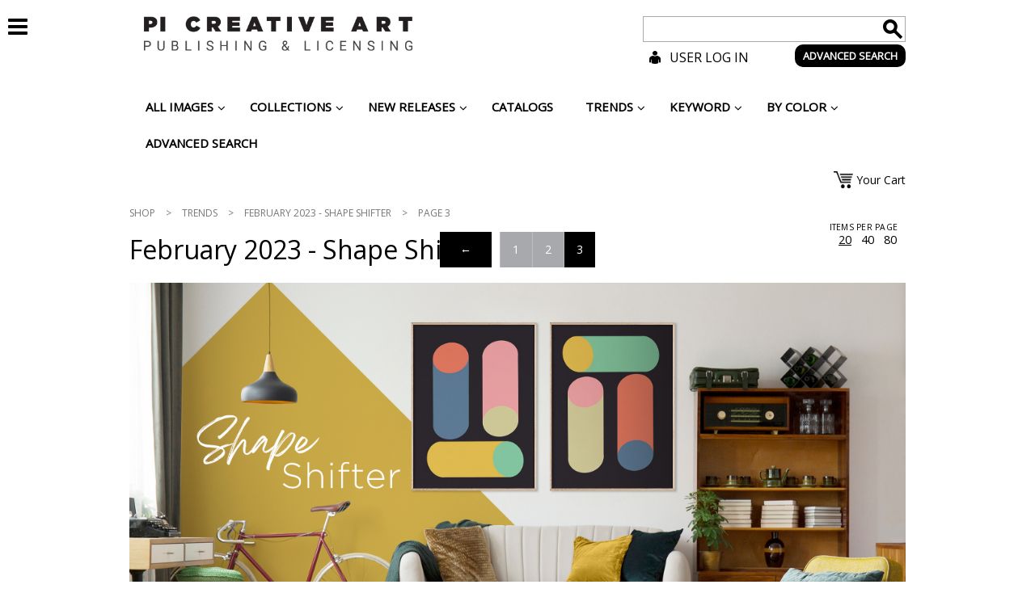

--- FILE ---
content_type: text/html; charset=UTF-8
request_url: http://picreativeart.com/product-category/trends/february-2023-shape-shifter/page/3/?pp=20
body_size: 21303
content:
<!DOCTYPE html>
<!--[if IE 7]>
<html class="ie ie7" lang="en-CA">
<![endif]-->
<!--[if IE 8]>
<html class="ie ie8" lang="en-CA">
<![endif]-->
<!--[if !(IE 7) | !(IE 8) ]><!-->
<html lang="en-CA">
<!--<![endif]-->
<head>
	<meta charset="UTF-8">
	<title>February 2023 &#8211; Shape Shifter | Product Categories | PI Creative Art, online art, art online, art gallery, interior designers and decorators, distributors, hotels and restaurants : U.S.A., Canada and International | Page 3</title>
	<script type="text/javascript" src="http://picreativeart.com/wp-content/themes/pi-creative/js/jquery-1.10.2.min.js"></script>
	<script type="text/javascript" src="http://picreativeart.com/wp-content/themes/pi-creative/js/jquery-migrate-1.2.1.min.js"></script>
	
	<link rel='dns-prefetch' href='//maps.googleapis.com' />
<link rel='dns-prefetch' href='//fonts.googleapis.com' />
<link rel='dns-prefetch' href='//s.w.org' />
<link rel="alternate" type="application/rss+xml" title="PI Creative Art, online art, art online, art gallery, interior designers and decorators, distributors, hotels and restaurants : U.S.A., Canada and International &raquo; Feed" href="http://picreativeart.com/feed/" />
<link rel="alternate" type="application/rss+xml" title="PI Creative Art, online art, art online, art gallery, interior designers and decorators, distributors, hotels and restaurants : U.S.A., Canada and International &raquo; Comments Feed" href="http://picreativeart.com/comments/feed/" />
<link rel="alternate" type="application/rss+xml" title="PI Creative Art, online art, art online, art gallery, interior designers and decorators, distributors, hotels and restaurants : U.S.A., Canada and International &raquo; February 2023 - Shape Shifter Product Category Feed" href="http://picreativeart.com/product-category/trends/february-2023-shape-shifter/feed/" />
		<script type="text/javascript">
			window._wpemojiSettings = {"baseUrl":"https:\/\/s.w.org\/images\/core\/emoji\/2.3\/72x72\/","ext":".png","svgUrl":"https:\/\/s.w.org\/images\/core\/emoji\/2.3\/svg\/","svgExt":".svg","source":{"concatemoji":"http:\/\/picreativeart.com\/wp-includes\/js\/wp-emoji-release.min.js?ver=115e58d732d4b2a05a1e73aacb908907"}};
			!function(t,a,e){var r,i,n,o=a.createElement("canvas"),l=o.getContext&&o.getContext("2d");function c(t){var e=a.createElement("script");e.src=t,e.defer=e.type="text/javascript",a.getElementsByTagName("head")[0].appendChild(e)}for(n=Array("flag","emoji4"),e.supports={everything:!0,everythingExceptFlag:!0},i=0;i<n.length;i++)e.supports[n[i]]=function(t){var e,a=String.fromCharCode;if(!l||!l.fillText)return!1;switch(l.clearRect(0,0,o.width,o.height),l.textBaseline="top",l.font="600 32px Arial",t){case"flag":return(l.fillText(a(55356,56826,55356,56819),0,0),e=o.toDataURL(),l.clearRect(0,0,o.width,o.height),l.fillText(a(55356,56826,8203,55356,56819),0,0),e===o.toDataURL())?!1:(l.clearRect(0,0,o.width,o.height),l.fillText(a(55356,57332,56128,56423,56128,56418,56128,56421,56128,56430,56128,56423,56128,56447),0,0),e=o.toDataURL(),l.clearRect(0,0,o.width,o.height),l.fillText(a(55356,57332,8203,56128,56423,8203,56128,56418,8203,56128,56421,8203,56128,56430,8203,56128,56423,8203,56128,56447),0,0),e!==o.toDataURL());case"emoji4":return l.fillText(a(55358,56794,8205,9794,65039),0,0),e=o.toDataURL(),l.clearRect(0,0,o.width,o.height),l.fillText(a(55358,56794,8203,9794,65039),0,0),e!==o.toDataURL()}return!1}(n[i]),e.supports.everything=e.supports.everything&&e.supports[n[i]],"flag"!==n[i]&&(e.supports.everythingExceptFlag=e.supports.everythingExceptFlag&&e.supports[n[i]]);e.supports.everythingExceptFlag=e.supports.everythingExceptFlag&&!e.supports.flag,e.DOMReady=!1,e.readyCallback=function(){e.DOMReady=!0},e.supports.everything||(r=function(){e.readyCallback()},a.addEventListener?(a.addEventListener("DOMContentLoaded",r,!1),t.addEventListener("load",r,!1)):(t.attachEvent("onload",r),a.attachEvent("onreadystatechange",function(){"complete"===a.readyState&&e.readyCallback()})),(r=e.source||{}).concatemoji?c(r.concatemoji):r.wpemoji&&r.twemoji&&(c(r.twemoji),c(r.wpemoji)))}(window,document,window._wpemojiSettings);
		</script>
		<style type="text/css">
img.wp-smiley,
img.emoji {
	display: inline !important;
	border: none !important;
	box-shadow: none !important;
	height: 1em !important;
	width: 1em !important;
	margin: 0 .07em !important;
	vertical-align: -0.1em !important;
	background: none !important;
	padding: 0 !important;
}
</style>
<link rel='stylesheet' id='gp_artist_style-css'  href='http://picreativeart.com/wp-content/plugins/artist/css/artist_style.css?ver=115e58d732d4b2a05a1e73aacb908907' type='text/css' media='all' />
<link rel='stylesheet' id='contact-form-7-css'  href='http://picreativeart.com/wp-content/plugins/contact-form-7/includes/css/styles.css?ver=4.7' type='text/css' media='all' />
<link rel='stylesheet' id='woocommerce-layout-css'  href='//picreativeart.com/wp-content/plugins/woocommerce/assets/css/woocommerce-layout.css?ver=2.3.11' type='text/css' media='all' />
<link rel='stylesheet' id='woocommerce-smallscreen-css'  href='//picreativeart.com/wp-content/plugins/woocommerce/assets/css/woocommerce-smallscreen.css?ver=2.3.11' type='text/css' media='only screen and (max-width: 768px)' />
<link rel='stylesheet' id='woocommerce-general-css'  href='//picreativeart.com/wp-content/plugins/woocommerce/assets/css/woocommerce.css?ver=2.3.11' type='text/css' media='all' />
<link rel='stylesheet' id='prefix-style-css'  href='http://picreativeart.com/wp-content/plugins/wp-share-buttons/style/front.end.css?ver=115e58d732d4b2a05a1e73aacb908907' type='text/css' media='all' />
<link rel='stylesheet' id='twentyfourteen-lato-css'  href='//fonts.googleapis.com/css?family=Lato%3A300%2C400%2C700%2C900%2C300italic%2C400italic%2C700italic' type='text/css' media='all' />
<link rel='stylesheet' id='genericons-css'  href='http://picreativeart.com/wp-content/themes/pi-creative/genericons/genericons.css?ver=3.0.2' type='text/css' media='all' />
<link rel='stylesheet' id='twentyfourteen-style-css'  href='http://picreativeart.com/wp-content/themes/pi-creative/style.css?ver=115e58d732d4b2a05a1e73aacb908907' type='text/css' media='all' />
<link rel='stylesheet' id='jquery-lazyloadxt-spinner-css-css'  href='//picreativeart.com/wp-content/plugins/a3-lazy-load/assets/css/jquery.lazyloadxt.spinner.css?ver=115e58d732d4b2a05a1e73aacb908907' type='text/css' media='all' />
<link rel='stylesheet' id='shiftnav-css'  href='http://picreativeart.com/wp-content/plugins/shiftnav-pro/pro/assets/css/shiftnav.min.css?ver=1.3.0.2' type='text/css' media='all' />
<link rel='stylesheet' id='ubermenu-css'  href='http://picreativeart.com/wp-content/plugins/ubermenu/pro/assets/css/ubermenu.min.css?ver=3.2.0.2' type='text/css' media='all' />
<link rel='stylesheet' id='ubermenu-blue-silver-css'  href='http://picreativeart.com/wp-content/plugins/ubermenu/pro/assets/css/skins/bluesilver.css?ver=115e58d732d4b2a05a1e73aacb908907' type='text/css' media='all' />
<link rel='stylesheet' id='ubermenu-font-awesome-css'  href='http://picreativeart.com/wp-content/plugins/ubermenu/assets/css/fontawesome/css/font-awesome.min.css?ver=4.3' type='text/css' media='all' />
<link rel='stylesheet' id='shiftnav-font-awesome-css'  href='http://picreativeart.com/wp-content/plugins/shiftnav-pro/assets/css/fontawesome/css/font-awesome.min.css?ver=1.3.0.2' type='text/css' media='all' />
<link rel='stylesheet' id='shiftnav-standard-dark-css'  href='http://picreativeart.com/wp-content/plugins/shiftnav-pro/assets/css/skins/standard-dark.css?ver=1.3.0.2' type='text/css' media='all' />
<script type='text/javascript' src='http://picreativeart.com/wp-content/plugins/rotater/script/imghandler.js?ver=115e58d732d4b2a05a1e73aacb908907'></script>
<script type='text/javascript' src='http://picreativeart.com/wp-includes/js/jquery/jquery.js?ver=1.12.4'></script>
<script type='text/javascript' src='http://picreativeart.com/wp-includes/js/jquery/jquery-migrate.min.js?ver=1.4.1'></script>
<link rel='https://api.w.org/' href='http://picreativeart.com/wp-json/' />
<link rel="EditURI" type="application/rsd+xml" title="RSD" href="http://picreativeart.com/xmlrpc.php?rsd" />
<link rel="wlwmanifest" type="application/wlwmanifest+xml" href="http://picreativeart.com/wp-includes/wlwmanifest.xml" /> 


	<!-- ShiftNav CSS 
	================================================================ -->
	<style type="text/css" id="shiftnav-dynamic-css">
		


	/* Custom CSS Tweaks */
	.wrapper {
    margin-top: -108px;
}

.shiftnav-wrap { padding-top:0px !important; }

#shiftnav-toggle-main.shiftnav-toggle-main-align-center .shiftnav-main-toggle-content {
    padding: 0 !important;
}

#shiftnav-toggle-main {
    background: transparent none repeat scroll 0 0;
    color: #000;
    font-size: 28px;
    padding-left: 0px;
    padding-top: 0px;
    max-width:60px;
    float:right;
}

#shiftnav-toggle-main a {
    display: none;
}

.shiftnav.shiftnav-nojs.shiftnav-skin-standard-dark ul.shiftnav-menu li.menu-item > .shiftnav-target:hover, .shiftnav.shiftnav-skin-standard-dark ul.shiftnav-menu li.menu-item.shiftnav-active > .shiftnav-target, .shiftnav.shiftnav-skin-standard-dark ul.shiftnav-menu li.menu-item.shiftnav-in-transition > .shiftnav-target, .shiftnav.shiftnav-skin-standard-dark ul.shiftnav-menu li.menu-item.current-menu-item > .shiftnav-target, .shiftnav.shiftnav-skin-standard-dark ul.shiftnav-menu > li.shiftnav-sub-accordion.current-menu-ancestor > .shiftnav-target, .shiftnav.shiftnav-skin-standard-dark ul.shiftnav-menu > li.shiftnav-sub-shift.current-menu-ancestor > .shiftnav-target, .shiftnav.shiftnav-skin-standard-dark ul.shiftnav-menu.shiftnav-active-highlight li.menu-item > .shiftnav-target:active, .shiftnav.shiftnav-skin-standard-dark ul.shiftnav-menu.shiftnav-active-on-hover li.menu-item > .shiftnav-target:hover {
    background: #fff none repeat scroll 0 0;
    border-bottom-color: rgba(0, 0, 0, 0.8);
    border-top-color: rgba(255, 255, 255, 0.4);
    color: #000;
}

.shiftnav.shiftnav-skin-standard-dark, .shiftnav.shiftnav-skin-standard-dark ul.shiftnav-menu {
    background: #fff none repeat scroll 0 0;
    color: #000;
}

.shiftnav.shiftnav-skin-standard-dark ul.shiftnav-menu li.menu-item > .shiftnav-target {
    border-bottom: 0px solid #fff;
    border-top: 0px solid #fff;
    color: #000;
    display: block;
    text-shadow: 0 0px 0px rgba(0, 0, 0, 0);
    background: #fff none repeat scroll 0 0;
}

.shiftnav.shiftnav-skin-standard-dark li.menu-item .shiftnav-submenu-activation {
    background: #fff none repeat scroll 0 0;
    border-bottom: 0px solid #fff;
    border-top: 0px solid #fff;
}

.shiftnav.shiftnav-skin-standard-dark li.menu-item .shiftnav-submenu-activation:hover {
    background: #fff none repeat scroll 0 0;
}

.shiftnav.shiftnav-skin-standard-dark li.menu-item .shiftnav-submenu-activation-close {
    background: #fff none repeat scroll 0 0;
}

.shiftnav.shiftnav-skin-standard-dark li.menu-item .shiftnav-submenu-activation-close:hover {
    background: #fff none repeat scroll 0 0;
}
.shiftnav.shiftnav-skin-standard-dark ul.shiftnav-menu.shiftnav-active-highlight li.menu-item > .shiftnav-target:active {
    background: #fff none repeat scroll 0 0;
}

@media screen and (min-width: 949px) and (max-width: 1004px) {

}

@media screen and (min-width: 600px) and (max-width: 949px) {

}

@media screen and (min-width: 470px) and (max-width: 600px) {

}

@media screen and (min-width: 0px) and (max-width: 470px) {

}

@media screen and (min-width: 949px) {

}

@media screen and (min-width: 1004px) and (max-width: 1400px) {

}


@media screen and (min-width:1800px){

    #shiftnav-main {
        -webkit-transform: translateX(0);
        -moz-transform: translateX(0);
        -ms-transform: translateX(0);
        -o-transform: translateX(0);
        transform: translateX(0);
        visibility:visible;
        opacity:1;
    }

}

@media screen and (min-width:1004px){



}

.shiftnav .shiftnav-menu-image img {
    max-width: 75%;
    height: auto;
    margin-left:20px;
}

.shiftnav, .shiftnav-no-transforms .shiftnav {
    width: 225px;
}

.shiftnav:after {
    -webkit-box-shadow: 0 0 0px rgba(0,0,0,0);
    -moz-box-shadow: 0 0 0px rgba(0,0,0,0);
    -ms-box-shadow: 0 0 0px rgba(0,0,0,0);
    -o-box-shadow: 0 0 0px rgba(0,0,0,0);
    box-shadow: 0 0 0px rgba(0,0,0,0);
    z-index: 10000;
}

.shiftnav, .shiftnav-inner {
    height: 100%;
    overflow-x: hidden;
    overflow-y: hidden;
}

.shiftnav-open.shiftnav-open-left #shiftnav-toggle-main, .shiftnav-open.shiftnav-open-left .shiftnav-wrap, .shiftnav-open.shiftnav-open-left > .shiftnav-fixed-left {
    transform: translateX(225px);
}

header .mobileHead .mobileHeadMenu li.shiftnav-toggle { display:none !important; }

.shiftnav.shiftnav-skin-standard-dark ul.shiftnav-menu ul.sub-menu {
    color: #000 !important;
}

.shiftnav-open #shiftnav-toggle-main.shiftnav-toggle-icon-x .shiftnav-toggle-burger .fa:before, .shiftnav-open #shiftnav-toggle-main.shiftnav-toggle-main-entire-bar.shiftnav-toggle-icon-x:before {
    background: #fff;
    padding: 5px;
}

	</style>
	<!-- end ShiftNav CSS -->

	<style id="ubermenu-custom-generated-css">
/** UberMenu Responsive Styles (Breakpoint Setting) **/
@media screen and (min-width: 1025px){
  .ubermenu{ display:block !important; } .ubermenu-responsive .ubermenu-item.ubermenu-hide-desktop{ display:none !important; } .ubermenu-responsive.ubermenu-retractors-responsive .ubermenu-retractor-mobile{ display:none; }   //Force current submenu always open but below others .ubermenu-force-current-submenu .ubermenu-item-level-0.ubermenu-current-menu-item > .ubermenu-submenu-drop, .ubermenu-force-current-submenu .ubermenu-item-level-0.ubermenu-current-menu-ancestor > .ubermenu-submenu-drop {     display: block!important;     opacity: 1!important;     visibility: visible!important;     margin: 0!important;     top: auto!important;     //max-height: 600px;     height: auto;     //overflow: auto!important;     z-index:19; }   //Invert Horizontal menu to make subs go up .ubermenu-invert.ubermenu-horizontal .ubermenu-item-level-0 > .ubermenu-submenu-drop{      top:auto;      bottom:100%; } .ubermenu-invert.ubermenu-horizontal.ubermenu-sub-indicators .ubermenu-item-level-0.ubermenu-has-submenu-drop > .ubermenu-target:after{      content:"\f106"; }    //Invert Vertical menu to make subs go left  .ubermenu-invert.ubermenu-vertical .ubermenu-item-level-0 > .ubermenu-submenu-drop{   right:100%;   left:auto; } .ubermenu-invert.ubermenu-vertical.ubermenu-sub-indicators .ubermenu-item-level-0.ubermenu-item-has-children > a.ubermenu-target:after{   right:auto;   left:10px;   margin-top:-7px;   content:"\f104"; } .ubermenu-vertical.ubermenu-invert .ubermenu-item > .ubermenu-submenu-drop {   clip: rect(-5000px,5000px,5000px,-5000px); } .ubermenu-responsive-toggle{ display:none; }
}
@media screen and (max-width: 1024px){
   .ubermenu-responsive-toggle, .ubermenu-sticky-toggle-wrapper { display: block; }  .ubermenu-responsive{ width:100%; max-height:500px; visibility:visible; overflow:visible;  -webkit-transition:max-height 1s ease-in; transition:max-height .3s ease-in; } .ubermenu-responsive.ubermenu{ margin:0; } .ubermenu-responsive.ubermenu .ubermenu-nav{ display:block; }  .ubermenu-responsive.ubermenu-responsive-nocollapse, .ubermenu-repsonsive.ubermenu-no-transitions{ display:block; max-height:none; }  .ubermenu-responsive.ubermenu-responsive-collapse{ max-height:none; visibility:visible; overflow:visible; } .ubermenu-responsive.ubermenu-responsive-collapse{ max-height:0; overflow:hidden !important; visibility:hidden; } .ubermenu-responsive.ubermenu-in-transition, .ubermenu-responsive.ubermenu-in-transition .ubermenu-nav{ overflow:hidden !important; visibility:visible; } .ubermenu-responsive.ubermenu-responsive-collapse:not(.ubermenu-in-transition){ border-top-width:0; border-bottom-width:0; }  .ubermenu-responsive .ubermenu-item-level-0{ width:50%; } .ubermenu-responsive .ubermenu-item.ubermenu-item-level-0 > .ubermenu-target{ border:none; box-shadow:none; } .ubermenu-responsive .ubermenu-item.ubermenu-has-submenu-flyout{ position:static; } .ubermenu-responsive.ubermenu-sub-indicators .ubermenu-submenu-type-flyout .ubermenu-has-submenu-drop > .ubermenu-target:after{ content:"\f107"; }  .ubermenu-responsive .ubermenu-nav .ubermenu-item .ubermenu-submenu.ubermenu-submenu-drop{ width:100%; min-width:100%; max-width:100%; top:auto; left:0 !important; } .ubermenu-responsive.ubermenu-has-border .ubermenu-nav .ubermenu-item .ubermenu-submenu.ubermenu-submenu-drop{ left: -1px !important; /* For borders */ } .ubermenu-responsive .ubermenu-item.ubermenu-active > .ubermenu-submenu.ubermenu-submenu-type-mega{     max-height:none;     height:auto;/*prevent overflow scrolling since android is still finicky*/     overflow:visible; } .ubermenu-responsive.ubermenu-transition-slide .ubermenu-item.ubermenu-in-transition > .ubermenu-submenu-drop{ max-height:1000px; /* because of slide transition */ } .ubermenu .ubermenu-submenu-type-flyout .ubermenu-submenu-type-mega{ min-height:0; } .ubermenu.ubermenu-responsive .ubermenu-column, .ubermenu.ubermenu-responsive .ubermenu-column-auto{ min-width:50%; } .ubermenu.ubermenu-responsive .ubermenu-autoclear > .ubermenu-column{ clear:none; } .ubermenu.ubermenu-responsive .ubermenu-column:nth-of-type(2n+1){ clear:both; } .ubermenu.ubermenu-responsive .ubermenu-submenu-retractor-top:not(.ubermenu-submenu-retractor-top-2) .ubermenu-column:nth-of-type(2n+1){ clear:none; } .ubermenu.ubermenu-responsive .ubermenu-submenu-retractor-top:not(.ubermenu-submenu-retractor-top-2) .ubermenu-column:nth-of-type(2n+2){ clear:both; }   .ubermenu.ubermenu-responsive .ubermenu-tabs, .ubermenu.ubermenu-responsive .ubermenu-tabs-group, .ubermenu.ubermenu-responsive .ubermenu-tab, .ubermenu.ubermenu-responsive .ubermenu-tab-content-panel{ /** TABS SHOULD BE 100%  ACCORDION */ width:100%; min-width:100%; max-width:100%; left:0; } .ubermenu.ubermenu-responsive .ubermenu-tabs, .ubermenu.ubermenu-responsive .ubermenu-tab-content-panel{ min-height:0 !important;/* Override Inline Style from JS */ } .ubermenu.ubermenu-responsive .ubermenu-tabs{ z-index:15; } .ubermenu.ubermenu-responsive .ubermenu-tab-content-panel{ z-index:20; } //Tab Layering .ubermenu-responsive .ubermenu-tab{ position:relative; } .ubermenu-responsive .ubermenu-tab.ubermenu-active{ position:relative; z-index:20; } .ubermenu-responsive .ubermenu-tab > .ubermenu-target{ border-width:0 0 1px 0; } .ubermenu-responsive.ubermenu-sub-indicators .ubermenu-tabs > .ubermenu-tabs-group > .ubermenu-tab.ubermenu-has-submenu-drop > .ubermenu-target:after{ content:"\f107"; }  .ubermenu-responsive .ubermenu-tabs > .ubermenu-tabs-group > .ubermenu-tab > .ubermenu-tab-content-panel{ //position:relative; top:auto; //border-width:0 0 2px 0; border-width:1px; } .ubermenu-responsive .ubermenu-tab-layout-bottom > .ubermenu-tabs-group{ //position:relative; }   .ubermenu-reponsive .ubermenu-item-level-0 > .ubermenu-submenu-type-stack{ /* Top Level Stack Columns */ position:relative; }  .ubermenu-responsive .ubermenu-submenu-type-stack .ubermenu-column, .ubermenu-responsive .ubermenu-submenu-type-stack .ubermenu-column-auto{ /* Stack Columns */ width:100%; max-width:100%; }   .ubermenu-responsive .ubermenu-item-mini{ /* Mini items */ min-width:0; width:auto; float:left; clear:none !important; } .ubermenu-responsive .ubermenu-item.ubermenu-item-mini > a.ubermenu-target{ padding-left:20px; padding-right:20px; }   .ubermenu-responsive .ubermenu-item.ubermenu-hide-mobile{ /* Hiding items */ display:none !important; }  .ubermenu-responsive.ubermenu-hide-bkgs .ubermenu-submenu.ubermenu-submenu-bkg-img{ /** Hide Background Images in Submenu */ background-image:none; } .ubermenu.ubermenu-responsive .ubermenu-item-level-0.ubermenu-item-mini{ min-width:0; width:auto; }  .ubermenu-responsive-toggle{ display:block; }
}
@media screen and (max-width: 480px){
  .ubermenu.ubermenu-responsive .ubermenu-item-level-0{ width:100%; } .ubermenu.ubermenu-responsive .ubermenu-column, .ubermenu.ubermenu-responsive .ubermenu-column-auto{ min-width:100%; } 
}


/** UberMenu Custom Menu Item Styles (Menu Item Settings) **/
/* 104 */   .ubermenu .ubermenu-submenu.ubermenu-submenu-id-104 { width:26%; min-width:26%; }
/* 22527 */ .ubermenu .ubermenu-submenu.ubermenu-submenu-id-22527 { width:26%; min-width:26%; }


/** UberMenu Custom Tweaks (General Settings) **/
.ubermenu .ubermenu-colgroup .ubermenu-column, .ubermenu .ubermenu-custom-content-padded, .ubermenu .ubermenu-nonlink, .ubermenu .ubermenu-retractor, .ubermenu .ubermenu-submenu-padded, .ubermenu .ubermenu-submenu-type-stack > .ubermenu-item-normal > .ubermenu-target, .ubermenu .ubermenu-target, .ubermenu .ubermenu-widget, .ubermenu-responsive-toggle {
padding:12px 20px;
}

.ubermenu-skin-blue-silver {
background:transparent;
border:none;
box-shadow:none;
color: #000000;
font-size: 15px;
font-weight:normal;
text-decoration: none;
text-transform: uppercase;
}

.ubermenu. {
border-left:none;
}

.ubermenu-skin-blue-silver .ubermenu-item-level-0 > .ubermenu-target {
    border-left: none;
    box-shadow: none;
    color: #000;
    font-weight: bold;
    text-transform: uppercase;
}

.ubermenu-skin-blue-silver .ubermenu-item-level-0:hover > .ubermenu-target, .ubermenu-skin-blue-silver .ubermenu-item-level-0.ubermenu-active > .ubermenu-target {
    background: #fff none repeat scroll 0 0;
    color: #000;
    border:none;
}
.ubermenu-skin-blue-silver .ubermenu-item-level-0 > .ubermenu-submenu-type-stack > .ubermenu-item > .ubermenu-target {
    color: #000;
}
.ubermenu-skin-blue-silver .ubermenu-item-level-0 > .ubermenu-submenu-type-stack > .ubermenu-item > .ubermenu-target:hover {
    color: #000;
    border: none;
}
.ubermenu-skin-blue-silver .ubermenu-submenu.ubermenu-submenu-drop {
    background: #fff none repeat scroll 0 0;
    border: none;
}
.ubermenu-skin-blue-silver.ubermenu-horizontal .ubermenu-item-level-0 > .ubermenu-submenu-drop {
    border-top: medium none;
    border: none;
}
.ubermenu-skin-blue-silver .ubermenu-tab-content-panel {
    background: #fff none repeat scroll 0 0;
}

.ubermenu-skin-blue-silver .ubermenu-submenu .ubermenu-item-header > .ubermenu-target {
color:#000;
}

.ubermenu-skin-blue-silver .ubermenu-submenu .ubermenu-item-header > .ubermenu-target:hover {
color:#000;
}

.ubermenu-skin-blue-silver .ubermenu-submenu, .ubermenu-skin-blue-silver .ubermenu-submenu .ubermenu-target {
    color: #000;
}
.ubermenu-skin-blue-silver .ubermenu-submenu .ubermenu-highlight {
    color: #000;
}
.ubermenu-skin-blue-silver .ubermenu-submenu .ubermenu-target:hover, .ubermenu-skin-blue-silver .ubermenu-submenu .ubermenu-active > .ubermenu-target {
    color: #000;
}

.ubermenu-skin-blue-silver .ubermenu-submenu .ubermenu-current-menu-item > .ubermenu-target {
    background: transparent none repeat scroll 0 0;
    color: #000;
}

.ubermenu-skin-blue-silver .ubermenu-submenu .ubermenu-target:hover, .ubermenu-skin-blue-silver .ubermenu-submenu .ubermenu-active > .ubermenu-target {
    color: #000;
    background: #fff;
}

.ubermenu-skin-blue-silver.ubermenu-horizontal .ubermenu-item-level-0.ubermenu-active > .ubermenu-submenu-drop, .ubermenu-skin-blue-silver.ubermenu-horizontal:not(.ubermenu-transition-shift) .ubermenu-item-level-0 > .ubermenu-submenu-drop {
    margin-top: 0;
}

.ubermenu-skin-blue-silver .ubermenu-item-level-0.ubermenu-current-menu-item > .ubermenu-target, .ubermenu-skin-blue-silver .ubermenu-item-level-0.ubermenu-current-menu-parent > .ubermenu-target, .ubermenu-skin-blue-silver .ubermenu-item-level-0.ubermenu-current-menu-ancestor > .ubermenu-target {
    background: #fff none repeat scroll 0 0;
    color: #000;
}
/* Status: Loaded from Transient */

</style><link rel="alternate" type="application/rss+xml"  title="New products added to February+2023+-+Shape+Shifter" href="http://picreativeart.com/shop/feed/?product_cat=february-2023-shape-shifter" />		<style type="text/css">.recentcomments a{display:inline !important;padding:0 !important;margin:0 !important;}</style>
		<link rel="icon" href="http://picreativeart.com/wp-content/uploads/2023/07/cropped-PI-CREATIVE-ART-Circle-Black-32x32.png" sizes="32x32" />
<link rel="icon" href="http://picreativeart.com/wp-content/uploads/2023/07/cropped-PI-CREATIVE-ART-Circle-Black-192x192.png" sizes="192x192" />
<link rel="apple-touch-icon-precomposed" href="http://picreativeart.com/wp-content/uploads/2023/07/cropped-PI-CREATIVE-ART-Circle-Black-180x180.png" />
<meta name="msapplication-TileImage" content="http://picreativeart.com/wp-content/uploads/2023/07/cropped-PI-CREATIVE-ART-Circle-Black-270x270.png" />
	
	<!--[if lt IE 9]>
	<script src="http://picreativeart.com/wp-content/themes/pi-creative/js/html5.js"></script>
	<![endif]-->
	<link href='http://fonts.googleapis.com/css?family=Open+Sans' rel='stylesheet' type='text/css'>
	<link href="https://fonts.googleapis.com/css2?family=Montserrat:ital,wght@0,100;0,200;0,300;0,400;0,500;0,600;0,700;0,800;0,900;1,100;1,200;1,300;1,400;1,500;1,600;1,700;1,800;1,900&display=swap" rel="stylesheet">
	<link rel='stylesheet' media='screen and (min-width: 1440px)' href='http://picreativeart.com/wp-content/themes/pi-creative/css/max.css' />
	<link rel='stylesheet' media='screen and (min-width: 1004px) and (max-width: 1439px)' href='http://picreativeart.com/wp-content/themes/pi-creative/css/desktop.css' />
	<link rel='stylesheet' media='screen and (min-width: 949px) and (max-width: 1003px)' href='http://picreativeart.com/wp-content/themes/pi-creative/css/high.css' />
	<link rel='stylesheet' media='screen and (min-width: 640px) and (max-width: 948px)' href='http://picreativeart.com/wp-content/themes/pi-creative/css/mid.css' />
	<link rel='stylesheet' media='screen and (min-width: 500px) and (max-width: 639px)' href='http://picreativeart.com/wp-content/themes/pi-creative/css/low.css' />
	<link rel='stylesheet' media='screen and (max-width: 499px)' href='http://picreativeart.com/wp-content/themes/pi-creative/css/mobile.css' />
	<link rel='stylesheet' href='http://picreativeart.com/wp-content/themes/pi-creative/css/jquery-ui-1.10.3.custom.css' />
	<!--<link rel='stylesheet' href='http://picreativeart.com/wp-content/themes/pi-creative/css/colorpicker.css' />-->
	<link rel='stylesheet' href='http://picreativeart.com/wp-content/themes/pi-creative/css/spectrum.css' />

	<script type="text/javascript" src="http://picreativeart.com/wp-content/themes/pi-creative/js/jquery-slider-handler.js"></script>
	<script type="text/javascript" src="http://picreativeart.com/wp-content/themes/pi-creative/js/single-product-js.js"></script>
	
	<script type="text/javascript" src="http://picreativeart.com/wp-content/themes/pi-creative/js/search-autocomplete.js"></script>
	
	<!--<script type="text/javascript" src="http://picreativeart.com/wp-content/themes/pi-creative/js/colorpicker.js"></script>-->
	<script type="text/javascript" src="http://picreativeart.com/wp-content/themes/pi-creative/js/spectrum.js"></script>
	<script type="text/javascript" src="http://picreativeart.com/wp-content/themes/pi-creative/js/colorpicker-handler.js"></script>
	
	<script type="text/javascript" src="http://picreativeart.com/wp-content/themes/pi-creative/js/projectTitleChanger.js"></script>
	<script type="text/javascript" src="http://picreativeart.com/wp-content/themes/pi-creative/js/projectDeleter.js"></script>	
	
	<script type="text/javascript" src="http://picreativeart.com/wp-content/themes/pi-creative/js/respond.src.js"></script>
	<script type="text/javascript" src="http://picreativeart.com/wp-content/themes/pi-creative/js/mobile-menu-handler.js"></script>
	<script type="text/javascript" src="http://picreativeart.com/wp-content/themes/pi-creative/js/checkbox-styler.js"></script>
	<script type="text/javascript" src="http://picreativeart.com/wp-content/themes/pi-creative/js/input-file-styler.js"></script>
	<script type="text/javascript" src="http://picreativeart.com/wp-content/themes/pi-creative/js/product-selections.js"></script>
	<script type="text/javascript" src="http://picreativeart.com/wp-content/themes/pi-creative/js/artwork-submission-form.js"></script>
	<script type="text/javascript" src="http://picreativeart.com/wp-content/themes/pi-creative/js/projectPageScripts.js"></script>
	<script type="text/javascript" src="http://picreativeart.com/wp-content/themes/pi-creative/js/jquery-ui-1.10.4.custom.js"></script>
	
	<script type="text/javascript" src="http://picreativeart.com/wp-content/themes/pi-creative/js/add-selections-to-cart.js"></script>
	<script type="text/javascript" src="http://picreativeart.com/wp-content/themes/pi-creative/js/sticky-footer-helper.js"></script>
	<script type="text/javascript" src="http://picreativeart.com/wp-content/themes/pi-creative/js/myaccount-script.js"></script>
	
	<script type="text/javascript" src="http://picreativeart.com/wp-content/themes/pi-creative/js/opentip-jquery-excanvas.min.js"></script>
	<link rel='stylesheet' href='http://picreativeart.com/wp-content/themes/pi-creative/css/opentip.css' />
	<meta name="viewport" content="width=device-width">	
	<link rel="shortcut icon" href="http://picreativeart.com/wp-content/themes/pi-creative/favicon.png" />
</head>

<body class="archive paged tax-product_cat term-february-2023-shape-shifter term-1215 paged-3 woocommerce woocommerce-page masthead-fixed list-view full-width">
<a name='toTop'></a>
<div class='wrapper'>
<header>
    <div class='container'>
      <div class='logo'>
        <a href='http://picreativeart.com'><img alt="PI Creative Art Publishing & Licensing" src='http://picreativeart.com/wp-content/themes/pi-creative/images/logo.png'/></a>
      </div>
      <div class='fullHead'>
        <div class='taglines'>
			<div class='taglinemain'>Publisher and Licensor</div>
          	<div class='taglinesub'>POD DESIGNS: CANVAS, PAPER, ACRYLIC, METAL AND LICENSING</div>
        </div>
        <div class='rightCol'>
          <div class='searchForm'>
			<form role="search" method="get" id="searchform" action="http://picreativeart.com/advanced-search-results/">
  <div>
   <input type="text" autocomplete="off" value="" name="kwd" id="s" /><input type="submit" id="searchsubmit" value="Search" />
   <input type="hidden" name="bool" value="OR" />
   <div id="autocompleteSearchResults" style="display: none;">
    <ul>

    </ul>
   </div>
  </div>
  <a href="http://picreativeart.com/advanced-search/">ADVANCED SEARCH</a>
</form> 
          </div>
          <div class="userLogin">
											            <div class='userLoginButton'>
              USER LOG IN
              <div class="headerLoginForm">
		                <form method="POST" action="http://picreativeart.com/my-account/" class="loginForm">
                  <input type="hidden" id="_wpnonce" name="_wpnonce" value="7f11518935" /><input type="hidden" name="_wp_http_referer" value="/product-category/trends/february-2023-shape-shifter/page/3/?pp=20" />
                  <input type='text' name="username" id="username" value=""/>
                  <input class="input-text" type="password" name="password" id="password" />
                  <input type="submit" value="LOG IN" class="button" name="login"/> <label for="remember-me"><input type='checkbox' id="remember-me"/>Remember Me</label><br/>
		  <!--<input type="hidden" name="redirect_to" value="/product-category/trends/february-2023-shape-shifter/page/3/?pp=20"/>-->
                  <a class="lost_password" href="http://picreativeart.com/my-account/">Lost Password?</a><br/>
                  <a href="http://picreativeart.com/my-account/">Register an Account</a>
                </form>
              </div>
            </div>
												          </div>
        </div>
        <div class='cl'></div>
      </div>
      <div class="mobileHead">
        <ul class="mobileHeadMenu">
          <li><a href='http://picreativeart.com/cart/'><img src='http://picreativeart.com/wp-content/themes/pi-creative/images/cart-tablet.png'/></a></li>
					<li><a href='http://picreativeart.com/my-account/'><img src='http://picreativeart.com/wp-content/themes/pi-creative/images/user-tablet.png'/></a></li>
          <li><a href='http://picreativeart.com/advanced-search/'><img src='http://picreativeart.com/wp-content/themes/pi-creative/images/search-tablet.png'/></a></li>
         <li class="shiftnav-toggle" data-shiftnav-target="shiftnav-main"><img src='http://picreativeart.com/wp-content/themes/pi-creative/images/menu-tablet.png'/></li>
          <!--<li id="mobileMenuToggle"><img src='http://picreativeart.com/wp-content/themes/pi-creative/images/menu-tablet.png'/></li>-->
        </ul>
        <div class='cl'></div>
      </div>
      <div class='cl'></div>
    </div>
    <div class="fullHeadMenu">
      <div class='container'>

								
<!-- UberMenu [Configuration:main] [Theme Loc:headermenu] [Integration:auto] -->
<nav id="ubermenu-main-13-headermenu" class="ubermenu ubermenu-nojs ubermenu-main ubermenu-menu-13 ubermenu-loc-headermenu ubermenu-responsive-nocollapse ubermenu-horizontal ubermenu-transition-none ubermenu-trigger-hover ubermenu-skin-blue-silver ubermenu-has-border ubermenu-bar-align-left ubermenu-items-align-left ubermenu-bound ubermenu-disable-submenu-scroll ubermenu-sub-indicators ubermenu-retractors-responsive"><ul id="ubermenu-nav-main-13-headermenu" class="ubermenu-nav"><li id="menu-item-58516" class="ubermenu-item ubermenu-item-type-custom ubermenu-item-object-custom ubermenu-item-has-children ubermenu-item-58516 ubermenu-item-level-0 ubermenu-column ubermenu-column-auto ubermenu-has-submenu-drop ubermenu-has-submenu-flyout" ><a class="ubermenu-target ubermenu-item-layout-default ubermenu-item-layout-text_only" href="#" tabindex="0"><span class="ubermenu-target-title ubermenu-target-text">ALL IMAGES</span></a><ul class="ubermenu-submenu ubermenu-submenu-id-58516 ubermenu-submenu-type-flyout ubermenu-submenu-drop ubermenu-submenu-align-left_edge_item" ><li id="menu-item-61533" class="ubermenu-item ubermenu-item-type-taxonomy ubermenu-item-object-product_cat ubermenu-item-has-children ubermenu-item-61533 ubermenu-item-auto ubermenu-item-normal ubermenu-item-level-1 ubermenu-has-submenu-drop ubermenu-has-submenu-flyout" ><a class="ubermenu-target ubermenu-item-layout-default ubermenu-item-layout-text_only" href="http://picreativeart.com/product-category/print-on-demand/pod-abstract/"><span class="ubermenu-target-title ubermenu-target-text">Abstract</span></a><ul class="ubermenu-submenu ubermenu-submenu-id-61533 ubermenu-submenu-type-auto ubermenu-submenu-type-flyout ubermenu-submenu-drop ubermenu-submenu-align-left_edge_item" ><li id="menu-item-62227" class="ubermenu-item ubermenu-item-type-taxonomy ubermenu-item-object-product_cat ubermenu-item-62227 ubermenu-item-auto ubermenu-item-normal ubermenu-item-level-2" ><a class="ubermenu-target ubermenu-item-layout-default ubermenu-item-layout-text_only" href="http://picreativeart.com/product-category/print-on-demand/pod-abstract/"><span class="ubermenu-target-title ubermenu-target-text">All Abstract</span></a></li><li id="menu-item-61534" class="ubermenu-item ubermenu-item-type-taxonomy ubermenu-item-object-product_cat ubermenu-item-61534 ubermenu-item-auto ubermenu-item-normal ubermenu-item-level-2" ><a class="ubermenu-target ubermenu-item-layout-default ubermenu-item-layout-text_only" href="http://picreativeart.com/product-category/print-on-demand/pod-abstract/pod-abstract-decorative/"><span class="ubermenu-target-title ubermenu-target-text">Abstract Decorative</span></a></li><li id="menu-item-61535" class="ubermenu-item ubermenu-item-type-taxonomy ubermenu-item-object-product_cat ubermenu-item-61535 ubermenu-item-auto ubermenu-item-normal ubermenu-item-level-2" ><a class="ubermenu-target ubermenu-item-layout-default ubermenu-item-layout-text_only" href="http://picreativeart.com/product-category/print-on-demand/pod-abstract/pod-abstract-mid-century/"><span class="ubermenu-target-title ubermenu-target-text">Mid Century</span></a></li><li id="menu-item-61536" class="ubermenu-item ubermenu-item-type-taxonomy ubermenu-item-object-product_cat ubermenu-item-61536 ubermenu-item-auto ubermenu-item-normal ubermenu-item-level-2" ><a class="ubermenu-target ubermenu-item-layout-default ubermenu-item-layout-text_only" href="http://picreativeart.com/product-category/print-on-demand/pod-abstract/pod-abstract-land-seascape/"><span class="ubermenu-target-title ubermenu-target-text">Abstract Seascapes</span></a></li></ul></li><li id="menu-item-61537" class="ubermenu-item ubermenu-item-type-taxonomy ubermenu-item-object-product_cat ubermenu-item-has-children ubermenu-item-61537 ubermenu-item-auto ubermenu-item-normal ubermenu-item-level-1 ubermenu-has-submenu-drop ubermenu-has-submenu-flyout" ><a class="ubermenu-target ubermenu-item-layout-default ubermenu-item-layout-text_only" href="http://picreativeart.com/product-category/print-on-demand/pod-animals/"><span class="ubermenu-target-title ubermenu-target-text">Animals</span></a><ul class="ubermenu-submenu ubermenu-submenu-id-61537 ubermenu-submenu-type-auto ubermenu-submenu-type-flyout ubermenu-submenu-drop ubermenu-submenu-align-left_edge_item" ><li id="menu-item-62237" class="ubermenu-item ubermenu-item-type-taxonomy ubermenu-item-object-product_cat ubermenu-item-62237 ubermenu-item-auto ubermenu-item-normal ubermenu-item-level-2" ><a class="ubermenu-target ubermenu-item-layout-default ubermenu-item-layout-text_only" href="http://picreativeart.com/product-category/print-on-demand/pod-animals/"><span class="ubermenu-target-title ubermenu-target-text">All Animals</span></a></li><li id="menu-item-61538" class="ubermenu-item ubermenu-item-type-taxonomy ubermenu-item-object-product_cat ubermenu-item-61538 ubermenu-item-auto ubermenu-item-normal ubermenu-item-level-2" ><a class="ubermenu-target ubermenu-item-layout-default ubermenu-item-layout-text_only" href="http://picreativeart.com/product-category/print-on-demand/pod-animals/pod-birds/"><span class="ubermenu-target-title ubermenu-target-text">Birds</span></a></li><li id="menu-item-61539" class="ubermenu-item ubermenu-item-type-taxonomy ubermenu-item-object-product_cat ubermenu-item-61539 ubermenu-item-auto ubermenu-item-normal ubermenu-item-level-2" ><a class="ubermenu-target ubermenu-item-layout-default ubermenu-item-layout-text_only" href="http://picreativeart.com/product-category/print-on-demand/pod-animals/pod-bugs-butterflies/"><span class="ubermenu-target-title ubermenu-target-text">Bugs &#8211; Butterflies</span></a></li><li id="menu-item-61540" class="ubermenu-item ubermenu-item-type-taxonomy ubermenu-item-object-product_cat ubermenu-item-61540 ubermenu-item-auto ubermenu-item-normal ubermenu-item-level-2" ><a class="ubermenu-target ubermenu-item-layout-default ubermenu-item-layout-text_only" href="http://picreativeart.com/product-category/print-on-demand/pod-animals/pod-dogs/"><span class="ubermenu-target-title ubermenu-target-text">Dogs</span></a></li><li id="menu-item-61541" class="ubermenu-item ubermenu-item-type-taxonomy ubermenu-item-object-product_cat ubermenu-item-61541 ubermenu-item-auto ubermenu-item-normal ubermenu-item-level-2" ><a class="ubermenu-target ubermenu-item-layout-default ubermenu-item-layout-text_only" href="http://picreativeart.com/product-category/print-on-demand/pod-animals/pod-horses/"><span class="ubermenu-target-title ubermenu-target-text">Horses</span></a></li></ul></li><li id="menu-item-61542" class="ubermenu-item ubermenu-item-type-taxonomy ubermenu-item-object-product_cat ubermenu-item-has-children ubermenu-item-61542 ubermenu-item-auto ubermenu-item-normal ubermenu-item-level-1 ubermenu-has-submenu-drop ubermenu-has-submenu-flyout" ><a class="ubermenu-target ubermenu-item-layout-default ubermenu-item-layout-text_only" href="http://picreativeart.com/product-category/print-on-demand/pod-cityscape/"><span class="ubermenu-target-title ubermenu-target-text">Cityscapes</span></a><ul class="ubermenu-submenu ubermenu-submenu-id-61542 ubermenu-submenu-type-auto ubermenu-submenu-type-flyout ubermenu-submenu-drop ubermenu-submenu-align-left_edge_item" ><li id="menu-item-62238" class="ubermenu-item ubermenu-item-type-taxonomy ubermenu-item-object-product_cat ubermenu-item-62238 ubermenu-item-auto ubermenu-item-normal ubermenu-item-level-2" ><a class="ubermenu-target ubermenu-item-layout-default ubermenu-item-layout-text_only" href="http://picreativeart.com/product-category/print-on-demand/pod-cityscape/"><span class="ubermenu-target-title ubermenu-target-text">All Cityscapes</span></a></li><li id="menu-item-61543" class="ubermenu-item ubermenu-item-type-taxonomy ubermenu-item-object-product_cat ubermenu-item-61543 ubermenu-item-auto ubermenu-item-normal ubermenu-item-level-2" ><a class="ubermenu-target ubermenu-item-layout-default ubermenu-item-layout-text_only" href="http://picreativeart.com/product-category/print-on-demand/pod-cityscape/pod-cityscapes-architecture/"><span class="ubermenu-target-title ubermenu-target-text">Architecture</span></a></li><li id="menu-item-61544" class="ubermenu-item ubermenu-item-type-taxonomy ubermenu-item-object-product_cat ubermenu-item-61544 ubermenu-item-auto ubermenu-item-normal ubermenu-item-level-2" ><a class="ubermenu-target ubermenu-item-layout-default ubermenu-item-layout-text_only" href="http://picreativeart.com/product-category/print-on-demand/pod-cityscape/pod-cityscapes-photography/"><span class="ubermenu-target-title ubermenu-target-text">Photography</span></a></li></ul></li><li id="menu-item-61545" class="ubermenu-item ubermenu-item-type-taxonomy ubermenu-item-object-product_cat ubermenu-item-has-children ubermenu-item-61545 ubermenu-item-auto ubermenu-item-normal ubermenu-item-level-1 ubermenu-has-submenu-drop ubermenu-has-submenu-flyout" ><a class="ubermenu-target ubermenu-item-layout-default ubermenu-item-layout-text_only" href="http://picreativeart.com/product-category/print-on-demand/pod-coastal/"><span class="ubermenu-target-title ubermenu-target-text">Coastal</span></a><ul class="ubermenu-submenu ubermenu-submenu-id-61545 ubermenu-submenu-type-auto ubermenu-submenu-type-flyout ubermenu-submenu-drop ubermenu-submenu-align-left_edge_item" ><li id="menu-item-62256" class="ubermenu-item ubermenu-item-type-taxonomy ubermenu-item-object-product_cat ubermenu-item-62256 ubermenu-item-auto ubermenu-item-normal ubermenu-item-level-2" ><a class="ubermenu-target ubermenu-item-layout-default ubermenu-item-layout-text_only" href="http://picreativeart.com/product-category/print-on-demand/pod-coastal/"><span class="ubermenu-target-title ubermenu-target-text">All Coastal</span></a></li><li id="menu-item-61546" class="ubermenu-item ubermenu-item-type-taxonomy ubermenu-item-object-product_cat ubermenu-item-61546 ubermenu-item-auto ubermenu-item-normal ubermenu-item-level-2" ><a class="ubermenu-target ubermenu-item-layout-default ubermenu-item-layout-text_only" href="http://picreativeart.com/product-category/print-on-demand/pod-coastal/pod-boats/"><span class="ubermenu-target-title ubermenu-target-text">Boats</span></a></li><li id="menu-item-61547" class="ubermenu-item ubermenu-item-type-taxonomy ubermenu-item-object-product_cat ubermenu-item-61547 ubermenu-item-auto ubermenu-item-normal ubermenu-item-level-2" ><a class="ubermenu-target ubermenu-item-layout-default ubermenu-item-layout-text_only" href="http://picreativeart.com/product-category/print-on-demand/pod-coastal/pod-piers-bridges/"><span class="ubermenu-target-title ubermenu-target-text">Piers &#038; Bridges</span></a></li><li id="menu-item-61548" class="ubermenu-item ubermenu-item-type-taxonomy ubermenu-item-object-product_cat ubermenu-item-61548 ubermenu-item-auto ubermenu-item-normal ubermenu-item-level-2" ><a class="ubermenu-target ubermenu-item-layout-default ubermenu-item-layout-text_only" href="http://picreativeart.com/product-category/print-on-demand/pod-coastal/pod-coastal-shells-corals/"><span class="ubermenu-target-title ubermenu-target-text">Shells &#038; Corals</span></a></li><li id="menu-item-24557" class="ubermenu-item ubermenu-item-type-taxonomy ubermenu-item-object-product_cat ubermenu-item-24557 ubermenu-item-auto ubermenu-item-normal ubermenu-item-level-2" ><a class="ubermenu-target ubermenu-item-layout-default ubermenu-item-layout-text_only" href="http://picreativeart.com/product-category/print-on-demand/pod-coastal/pod-tropical-coastal/"><span class="ubermenu-target-title ubermenu-target-text">Tropical</span></a></li></ul></li><li id="menu-item-61576" class="ubermenu-item ubermenu-item-type-taxonomy ubermenu-item-object-product_cat ubermenu-item-61576 ubermenu-item-auto ubermenu-item-normal ubermenu-item-level-1" ><a class="ubermenu-target ubermenu-item-layout-default ubermenu-item-layout-text_only" href="http://picreativeart.com/product-category/print-on-demand/pod-contemporary/"><span class="ubermenu-target-title ubermenu-target-text">Contemporary</span></a></li><li id="menu-item-67562" class="ubermenu-item ubermenu-item-type-taxonomy ubermenu-item-object-product_cat ubermenu-item-67562 ubermenu-item-auto ubermenu-item-normal ubermenu-item-level-1" ><a class="ubermenu-target ubermenu-item-layout-default ubermenu-item-layout-text_only" href="http://picreativeart.com/product-category/print-on-demand/diversity/"><span class="ubermenu-target-title ubermenu-target-text">Diversity</span></a></li><li id="menu-item-61549" class="ubermenu-item ubermenu-item-type-taxonomy ubermenu-item-object-product_cat ubermenu-item-has-children ubermenu-item-61549 ubermenu-item-auto ubermenu-item-normal ubermenu-item-level-1 ubermenu-has-submenu-drop ubermenu-has-submenu-flyout" ><a class="ubermenu-target ubermenu-item-layout-default ubermenu-item-layout-text_only" href="http://picreativeart.com/product-category/print-on-demand/pod-decorative/"><span class="ubermenu-target-title ubermenu-target-text">Decorative</span></a><ul class="ubermenu-submenu ubermenu-submenu-id-61549 ubermenu-submenu-type-auto ubermenu-submenu-type-flyout ubermenu-submenu-drop ubermenu-submenu-align-left_edge_item" ><li id="menu-item-62240" class="ubermenu-item ubermenu-item-type-taxonomy ubermenu-item-object-product_cat ubermenu-item-62240 ubermenu-item-auto ubermenu-item-normal ubermenu-item-level-2" ><a class="ubermenu-target ubermenu-item-layout-default ubermenu-item-layout-text_only" href="http://picreativeart.com/product-category/print-on-demand/pod-decorative/"><span class="ubermenu-target-title ubermenu-target-text">All Decorative</span></a></li><li id="menu-item-61550" class="ubermenu-item ubermenu-item-type-taxonomy ubermenu-item-object-product_cat ubermenu-item-61550 ubermenu-item-auto ubermenu-item-normal ubermenu-item-level-2" ><a class="ubermenu-target ubermenu-item-layout-default ubermenu-item-layout-text_only" href="http://picreativeart.com/product-category/print-on-demand/pod-decorative/pod-feathers/"><span class="ubermenu-target-title ubermenu-target-text">Feathers</span></a></li><li id="menu-item-61551" class="ubermenu-item ubermenu-item-type-taxonomy ubermenu-item-object-product_cat ubermenu-item-61551 ubermenu-item-auto ubermenu-item-normal ubermenu-item-level-2" ><a class="ubermenu-target ubermenu-item-layout-default ubermenu-item-layout-text_only" href="http://picreativeart.com/product-category/print-on-demand/pod-decorative/pod-music/"><span class="ubermenu-target-title ubermenu-target-text">Music</span></a></li><li id="menu-item-61552" class="ubermenu-item ubermenu-item-type-taxonomy ubermenu-item-object-product_cat ubermenu-item-61552 ubermenu-item-auto ubermenu-item-normal ubermenu-item-level-2" ><a class="ubermenu-target ubermenu-item-layout-default ubermenu-item-layout-text_only" href="http://picreativeart.com/product-category/print-on-demand/pod-decorative/pod-patterns/"><span class="ubermenu-target-title ubermenu-target-text">Patterns</span></a></li><li id="menu-item-61553" class="ubermenu-item ubermenu-item-type-taxonomy ubermenu-item-object-product_cat ubermenu-item-61553 ubermenu-item-auto ubermenu-item-normal ubermenu-item-level-2" ><a class="ubermenu-target ubermenu-item-layout-default ubermenu-item-layout-text_only" href="http://picreativeart.com/product-category/print-on-demand/pod-decorative/pod-transportation/"><span class="ubermenu-target-title ubermenu-target-text">Transportation</span></a></li></ul></li><li id="menu-item-61558" class="ubermenu-item ubermenu-item-type-taxonomy ubermenu-item-object-product_cat ubermenu-item-61558 ubermenu-item-auto ubermenu-item-normal ubermenu-item-level-1" ><a class="ubermenu-target ubermenu-item-layout-default ubermenu-item-layout-text_only" href="http://picreativeart.com/product-category/print-on-demand/pod-fashion-figurative/"><span class="ubermenu-target-title ubermenu-target-text">Fashion &#038; Figurative</span></a></li><li id="menu-item-61555" class="ubermenu-item ubermenu-item-type-taxonomy ubermenu-item-object-product_cat ubermenu-item-has-children ubermenu-item-61555 ubermenu-item-auto ubermenu-item-normal ubermenu-item-level-1 ubermenu-has-submenu-drop ubermenu-has-submenu-flyout" ><a class="ubermenu-target ubermenu-item-layout-default ubermenu-item-layout-text_only" href="http://picreativeart.com/product-category/print-on-demand/pod-floral-botanical/"><span class="ubermenu-target-title ubermenu-target-text">Floral &#038; Botanical</span></a><ul class="ubermenu-submenu ubermenu-submenu-id-61555 ubermenu-submenu-type-auto ubermenu-submenu-type-flyout ubermenu-submenu-drop ubermenu-submenu-align-left_edge_item" ><li id="menu-item-62243" class="ubermenu-item ubermenu-item-type-taxonomy ubermenu-item-object-product_cat ubermenu-item-62243 ubermenu-item-auto ubermenu-item-normal ubermenu-item-level-2" ><a class="ubermenu-target ubermenu-item-layout-default ubermenu-item-layout-text_only" href="http://picreativeart.com/product-category/print-on-demand/pod-floral-botanical/"><span class="ubermenu-target-title ubermenu-target-text">All Floral &#038; Botanical</span></a></li><li id="menu-item-61556" class="ubermenu-item ubermenu-item-type-taxonomy ubermenu-item-object-product_cat ubermenu-item-61556 ubermenu-item-auto ubermenu-item-normal ubermenu-item-level-2" ><a class="ubermenu-target ubermenu-item-layout-default ubermenu-item-layout-text_only" href="http://picreativeart.com/product-category/print-on-demand/pod-floral-botanical/pod-cactus-ferns-tropical/"><span class="ubermenu-target-title ubermenu-target-text">Cactus &#8211; Ferns &#8211; Tropical</span></a></li><li id="menu-item-61557" class="ubermenu-item ubermenu-item-type-taxonomy ubermenu-item-object-product_cat ubermenu-item-61557 ubermenu-item-auto ubermenu-item-normal ubermenu-item-level-2" ><a class="ubermenu-target ubermenu-item-layout-default ubermenu-item-layout-text_only" href="http://picreativeart.com/product-category/print-on-demand/pod-floral-botanical/pod-palms/"><span class="ubermenu-target-title ubermenu-target-text">Palms</span></a></li></ul></li><li id="menu-item-61559" class="ubermenu-item ubermenu-item-type-taxonomy ubermenu-item-object-product_cat ubermenu-item-has-children ubermenu-item-61559 ubermenu-item-auto ubermenu-item-normal ubermenu-item-level-1 ubermenu-has-submenu-drop ubermenu-has-submenu-flyout" ><a class="ubermenu-target ubermenu-item-layout-default ubermenu-item-layout-text_only" href="http://picreativeart.com/product-category/print-on-demand/pod-food-cuisine/"><span class="ubermenu-target-title ubermenu-target-text">Food &#038; Cuisine</span></a><ul class="ubermenu-submenu ubermenu-submenu-id-61559 ubermenu-submenu-type-auto ubermenu-submenu-type-flyout ubermenu-submenu-drop ubermenu-submenu-align-left_edge_item" ><li id="menu-item-62242" class="ubermenu-item ubermenu-item-type-taxonomy ubermenu-item-object-product_cat ubermenu-item-62242 ubermenu-item-auto ubermenu-item-normal ubermenu-item-level-2" ><a class="ubermenu-target ubermenu-item-layout-default ubermenu-item-layout-text_only" href="http://picreativeart.com/product-category/print-on-demand/pod-food-cuisine/"><span class="ubermenu-target-title ubermenu-target-text">All Food &#038; Cuisine</span></a></li><li id="menu-item-61560" class="ubermenu-item ubermenu-item-type-taxonomy ubermenu-item-object-product_cat ubermenu-item-61560 ubermenu-item-auto ubermenu-item-normal ubermenu-item-level-2" ><a class="ubermenu-target ubermenu-item-layout-default ubermenu-item-layout-text_only" href="http://picreativeart.com/product-category/print-on-demand/pod-food-cuisine/pod-pineapple/"><span class="ubermenu-target-title ubermenu-target-text">Pineapple</span></a></li></ul></li><li id="menu-item-61561" class="ubermenu-item ubermenu-item-type-taxonomy ubermenu-item-object-product_cat ubermenu-item-61561 ubermenu-item-auto ubermenu-item-normal ubermenu-item-level-1" ><a class="ubermenu-target ubermenu-item-layout-default ubermenu-item-layout-text_only" href="http://picreativeart.com/product-category/print-on-demand/pod-holiday/"><span class="ubermenu-target-title ubermenu-target-text">Holiday</span></a></li><li id="menu-item-61562" class="ubermenu-item ubermenu-item-type-taxonomy ubermenu-item-object-product_cat ubermenu-item-61562 ubermenu-item-auto ubermenu-item-normal ubermenu-item-level-1" ><a class="ubermenu-target ubermenu-item-layout-default ubermenu-item-layout-text_only" href="http://picreativeart.com/product-category/print-on-demand/pod-juvenile/"><span class="ubermenu-target-title ubermenu-target-text">Juvenile</span></a></li><li id="menu-item-24545" class="ubermenu-item ubermenu-item-type-taxonomy ubermenu-item-object-product_cat ubermenu-item-has-children ubermenu-item-24545 ubermenu-item-auto ubermenu-item-normal ubermenu-item-level-1 ubermenu-has-submenu-drop ubermenu-has-submenu-flyout" ><a class="ubermenu-target ubermenu-item-layout-default ubermenu-item-layout-text_only" href="http://picreativeart.com/product-category/print-on-demand/pod-landscape/"><span class="ubermenu-target-title ubermenu-target-text">Landscape</span></a><ul class="ubermenu-submenu ubermenu-submenu-id-24545 ubermenu-submenu-type-auto ubermenu-submenu-type-flyout ubermenu-submenu-drop ubermenu-submenu-align-left_edge_item" ><li id="menu-item-62245" class="ubermenu-item ubermenu-item-type-taxonomy ubermenu-item-object-product_cat ubermenu-item-62245 ubermenu-item-auto ubermenu-item-normal ubermenu-item-level-2" ><a class="ubermenu-target ubermenu-item-layout-default ubermenu-item-layout-text_only" href="http://picreativeart.com/product-category/print-on-demand/pod-landscape/"><span class="ubermenu-target-title ubermenu-target-text">All Landscape</span></a></li><li id="menu-item-61563" class="ubermenu-item ubermenu-item-type-taxonomy ubermenu-item-object-product_cat ubermenu-item-61563 ubermenu-item-auto ubermenu-item-normal ubermenu-item-level-2" ><a class="ubermenu-target ubermenu-item-layout-default ubermenu-item-layout-text_only" href="http://picreativeart.com/product-category/print-on-demand/pod-landscape/pod-mountains/"><span class="ubermenu-target-title ubermenu-target-text">Mountains</span></a></li></ul></li><li id="menu-item-61564" class="ubermenu-item ubermenu-item-type-taxonomy ubermenu-item-object-product_cat ubermenu-item-61564 ubermenu-item-auto ubermenu-item-normal ubermenu-item-level-1" ><a class="ubermenu-target ubermenu-item-layout-default ubermenu-item-layout-text_only" href="http://picreativeart.com/product-category/print-on-demand/pod-lodge-barns-country/"><span class="ubermenu-target-title ubermenu-target-text">Lodge &#8211; Barns &#8211; Country</span></a></li><li id="menu-item-61565" class="ubermenu-item ubermenu-item-type-taxonomy ubermenu-item-object-product_cat ubermenu-item-has-children ubermenu-item-61565 ubermenu-item-auto ubermenu-item-normal ubermenu-item-level-1 ubermenu-has-submenu-drop ubermenu-has-submenu-flyout" ><a class="ubermenu-target ubermenu-item-layout-default ubermenu-item-layout-text_only" href="http://picreativeart.com/product-category/print-on-demand/pod-painterly/"><span class="ubermenu-target-title ubermenu-target-text">Painterly</span></a><ul class="ubermenu-submenu ubermenu-submenu-id-61565 ubermenu-submenu-type-auto ubermenu-submenu-type-flyout ubermenu-submenu-drop ubermenu-submenu-align-left_edge_item" ><li id="menu-item-61566" class="ubermenu-item ubermenu-item-type-taxonomy ubermenu-item-object-product_cat ubermenu-item-61566 ubermenu-item-auto ubermenu-item-normal ubermenu-item-level-2" ><a class="ubermenu-target ubermenu-item-layout-default ubermenu-item-layout-text_only" href="http://picreativeart.com/product-category/print-on-demand/pod-painterly/pod-painterly-abstract/"><span class="ubermenu-target-title ubermenu-target-text">Abstract</span></a></li><li id="menu-item-61567" class="ubermenu-item ubermenu-item-type-taxonomy ubermenu-item-object-product_cat ubermenu-item-61567 ubermenu-item-auto ubermenu-item-normal ubermenu-item-level-2" ><a class="ubermenu-target ubermenu-item-layout-default ubermenu-item-layout-text_only" href="http://picreativeart.com/product-category/print-on-demand/pod-painterly/pod-painterly-animals/"><span class="ubermenu-target-title ubermenu-target-text">Animals</span></a></li><li id="menu-item-61568" class="ubermenu-item ubermenu-item-type-taxonomy ubermenu-item-object-product_cat ubermenu-item-61568 ubermenu-item-auto ubermenu-item-normal ubermenu-item-level-2" ><a class="ubermenu-target ubermenu-item-layout-default ubermenu-item-layout-text_only" href="http://picreativeart.com/product-category/print-on-demand/pod-painterly/pod-painterly-coastal/"><span class="ubermenu-target-title ubermenu-target-text">Coastal</span></a></li><li id="menu-item-61569" class="ubermenu-item ubermenu-item-type-taxonomy ubermenu-item-object-product_cat ubermenu-item-61569 ubermenu-item-auto ubermenu-item-normal ubermenu-item-level-2" ><a class="ubermenu-target ubermenu-item-layout-default ubermenu-item-layout-text_only" href="http://picreativeart.com/product-category/print-on-demand/pod-painterly/pod-painterly-decorative/"><span class="ubermenu-target-title ubermenu-target-text">Decorative</span></a></li><li id="menu-item-61570" class="ubermenu-item ubermenu-item-type-taxonomy ubermenu-item-object-product_cat ubermenu-item-61570 ubermenu-item-auto ubermenu-item-normal ubermenu-item-level-2" ><a class="ubermenu-target ubermenu-item-layout-default ubermenu-item-layout-text_only" href="http://picreativeart.com/product-category/print-on-demand/pod-painterly/pod-painterly-floral/"><span class="ubermenu-target-title ubermenu-target-text">Floral</span></a></li><li id="menu-item-61571" class="ubermenu-item ubermenu-item-type-taxonomy ubermenu-item-object-product_cat ubermenu-item-61571 ubermenu-item-auto ubermenu-item-normal ubermenu-item-level-2" ><a class="ubermenu-target ubermenu-item-layout-default ubermenu-item-layout-text_only" href="http://picreativeart.com/product-category/print-on-demand/pod-painterly/pod-painterly-juvenile/"><span class="ubermenu-target-title ubermenu-target-text">Juvenile</span></a></li><li id="menu-item-61572" class="ubermenu-item ubermenu-item-type-taxonomy ubermenu-item-object-product_cat ubermenu-item-61572 ubermenu-item-auto ubermenu-item-normal ubermenu-item-level-2" ><a class="ubermenu-target ubermenu-item-layout-default ubermenu-item-layout-text_only" href="http://picreativeart.com/product-category/print-on-demand/pod-painterly/pod-painterly-landscape/"><span class="ubermenu-target-title ubermenu-target-text">Landscape</span></a></li></ul></li><li id="menu-item-24550" class="ubermenu-item ubermenu-item-type-taxonomy ubermenu-item-object-product_cat ubermenu-item-has-children ubermenu-item-24550 ubermenu-item-auto ubermenu-item-normal ubermenu-item-level-1 ubermenu-has-submenu-drop ubermenu-has-submenu-flyout" ><a class="ubermenu-target ubermenu-item-layout-default ubermenu-item-layout-text_only" href="http://picreativeart.com/product-category/print-on-demand/pod-photography/"><span class="ubermenu-target-title ubermenu-target-text">Photography</span></a><ul class="ubermenu-submenu ubermenu-submenu-id-24550 ubermenu-submenu-type-auto ubermenu-submenu-type-flyout ubermenu-submenu-drop ubermenu-submenu-align-left_edge_item" ><li id="menu-item-24552" class="ubermenu-item ubermenu-item-type-taxonomy ubermenu-item-object-product_cat ubermenu-item-24552 ubermenu-item-auto ubermenu-item-normal ubermenu-item-level-2" ><a class="ubermenu-target ubermenu-item-layout-default ubermenu-item-layout-text_only" href="http://picreativeart.com/product-category/print-on-demand/pod-photography/pod-photography-abstract/"><span class="ubermenu-target-title ubermenu-target-text">Abstract</span></a></li><li id="menu-item-24555" class="ubermenu-item ubermenu-item-type-taxonomy ubermenu-item-object-product_cat ubermenu-item-24555 ubermenu-item-auto ubermenu-item-normal ubermenu-item-level-2" ><a class="ubermenu-target ubermenu-item-layout-default ubermenu-item-layout-text_only" href="http://picreativeart.com/product-category/print-on-demand/pod-photography/pod-photography-architecture/"><span class="ubermenu-target-title ubermenu-target-text">Architecture</span></a></li><li id="menu-item-24551" class="ubermenu-item ubermenu-item-type-taxonomy ubermenu-item-object-product_cat ubermenu-item-24551 ubermenu-item-auto ubermenu-item-normal ubermenu-item-level-2" ><a class="ubermenu-target ubermenu-item-layout-default ubermenu-item-layout-text_only" href="http://picreativeart.com/product-category/print-on-demand/pod-photography/pod-photography-black-and-white/"><span class="ubermenu-target-title ubermenu-target-text">Black &#038; White</span></a></li><li id="menu-item-61574" class="ubermenu-item ubermenu-item-type-taxonomy ubermenu-item-object-product_cat ubermenu-item-61574 ubermenu-item-auto ubermenu-item-normal ubermenu-item-level-2" ><a class="ubermenu-target ubermenu-item-layout-default ubermenu-item-layout-text_only" href="http://picreativeart.com/product-category/print-on-demand/pod-photography/photography-coastal/"><span class="ubermenu-target-title ubermenu-target-text">Coastal</span></a></li><li id="menu-item-61573" class="ubermenu-item ubermenu-item-type-taxonomy ubermenu-item-object-product_cat ubermenu-item-61573 ubermenu-item-auto ubermenu-item-normal ubermenu-item-level-2" ><a class="ubermenu-target ubermenu-item-layout-default ubermenu-item-layout-text_only" href="http://picreativeart.com/product-category/print-on-demand/pod-photography/pod-photography-color/"><span class="ubermenu-target-title ubermenu-target-text">Color</span></a></li><li id="menu-item-24553" class="ubermenu-item ubermenu-item-type-taxonomy ubermenu-item-object-product_cat ubermenu-item-24553 ubermenu-item-auto ubermenu-item-normal ubermenu-item-level-2" ><a class="ubermenu-target ubermenu-item-layout-default ubermenu-item-layout-text_only" href="http://picreativeart.com/product-category/print-on-demand/pod-photography/pod-photography-landscape/"><span class="ubermenu-target-title ubermenu-target-text">Landscape</span></a></li><li id="menu-item-24554" class="ubermenu-item ubermenu-item-type-taxonomy ubermenu-item-object-product_cat ubermenu-item-24554 ubermenu-item-auto ubermenu-item-normal ubermenu-item-level-2" ><a class="ubermenu-target ubermenu-item-layout-default ubermenu-item-layout-text_only" href="http://picreativeart.com/product-category/print-on-demand/pod-photography/pod-photography-nature-floral/"><span class="ubermenu-target-title ubermenu-target-text">Nature / Floral</span></a></li><li id="menu-item-24556" class="ubermenu-item ubermenu-item-type-taxonomy ubermenu-item-object-product_cat ubermenu-item-has-children ubermenu-item-24556 ubermenu-item-auto ubermenu-item-normal ubermenu-item-level-2 ubermenu-has-submenu-drop ubermenu-has-submenu-flyout" ><a class="ubermenu-target ubermenu-item-layout-default ubermenu-item-layout-text_only" href="http://picreativeart.com/product-category/print-on-demand/pod-photography/pod-photography-site-specific/"><span class="ubermenu-target-title ubermenu-target-text">Site Specific</span></a><ul class="ubermenu-submenu ubermenu-submenu-id-24556 ubermenu-submenu-type-auto ubermenu-submenu-type-flyout ubermenu-submenu-drop ubermenu-submenu-align-left_edge_item" ><li id="menu-item-24581" class="ubermenu-item ubermenu-item-type-taxonomy ubermenu-item-object-product_cat ubermenu-item-24581 ubermenu-item-auto ubermenu-item-normal ubermenu-item-level-3" ><a class="ubermenu-target ubermenu-item-layout-default ubermenu-item-layout-text_only" href="http://picreativeart.com/product-category/print-on-demand/pod-photography/pod-photography-site-specific/pod-boston/"><span class="ubermenu-target-title ubermenu-target-text">Boston</span></a></li><li id="menu-item-24582" class="ubermenu-item ubermenu-item-type-taxonomy ubermenu-item-object-product_cat ubermenu-item-24582 ubermenu-item-auto ubermenu-item-normal ubermenu-item-level-3" ><a class="ubermenu-target ubermenu-item-layout-default ubermenu-item-layout-text_only" href="http://picreativeart.com/product-category/print-on-demand/pod-photography/pod-photography-site-specific/pod-chicago/"><span class="ubermenu-target-title ubermenu-target-text">Chicago</span></a></li><li id="menu-item-24583" class="ubermenu-item ubermenu-item-type-taxonomy ubermenu-item-object-product_cat ubermenu-item-24583 ubermenu-item-auto ubermenu-item-normal ubermenu-item-level-3" ><a class="ubermenu-target ubermenu-item-layout-default ubermenu-item-layout-text_only" href="http://picreativeart.com/product-category/print-on-demand/pod-photography/pod-photography-site-specific/pod-new-york/"><span class="ubermenu-target-title ubermenu-target-text">New York</span></a></li><li id="menu-item-24584" class="ubermenu-item ubermenu-item-type-taxonomy ubermenu-item-object-product_cat ubermenu-item-24584 ubermenu-item-auto ubermenu-item-normal ubermenu-item-level-3" ><a class="ubermenu-target ubermenu-item-layout-default ubermenu-item-layout-text_only" href="http://picreativeart.com/product-category/print-on-demand/pod-photography/pod-photography-site-specific/pod-paris/"><span class="ubermenu-target-title ubermenu-target-text">Paris</span></a></li></ul></li></ul></li><li id="menu-item-61575" class="ubermenu-item ubermenu-item-type-taxonomy ubermenu-item-object-product_cat ubermenu-item-61575 ubermenu-item-auto ubermenu-item-normal ubermenu-item-level-1" ><a class="ubermenu-target ubermenu-item-layout-default ubermenu-item-layout-text_only" href="http://picreativeart.com/product-category/print-on-demand/pod-signs/"><span class="ubermenu-target-title ubermenu-target-text">Signs</span></a></li><li id="menu-item-61577" class="ubermenu-item ubermenu-item-type-taxonomy ubermenu-item-object-product_cat ubermenu-item-has-children ubermenu-item-61577 ubermenu-item-auto ubermenu-item-normal ubermenu-item-level-1 ubermenu-has-submenu-drop ubermenu-has-submenu-flyout" ><a class="ubermenu-target ubermenu-item-layout-default ubermenu-item-layout-text_only" href="http://picreativeart.com/product-category/print-on-demand/pod-travel-maps/"><span class="ubermenu-target-title ubermenu-target-text">Travel &#038; Maps</span></a><ul class="ubermenu-submenu ubermenu-submenu-id-61577 ubermenu-submenu-type-auto ubermenu-submenu-type-flyout ubermenu-submenu-drop ubermenu-submenu-align-left_edge_item" ><li id="menu-item-62247" class="ubermenu-item ubermenu-item-type-taxonomy ubermenu-item-object-product_cat ubermenu-item-62247 ubermenu-item-auto ubermenu-item-normal ubermenu-item-level-2" ><a class="ubermenu-target ubermenu-item-layout-default ubermenu-item-layout-text_only" href="http://picreativeart.com/product-category/print-on-demand/pod-travel-maps/"><span class="ubermenu-target-title ubermenu-target-text">All Travel &#038; Maps</span></a></li><li id="menu-item-61579" class="ubermenu-item ubermenu-item-type-taxonomy ubermenu-item-object-product_cat ubermenu-item-61579 ubermenu-item-auto ubermenu-item-normal ubermenu-item-level-2" ><a class="ubermenu-target ubermenu-item-layout-default ubermenu-item-layout-text_only" href="http://picreativeart.com/product-category/print-on-demand/pod-travel-maps/pod-travel-italy/"><span class="ubermenu-target-title ubermenu-target-text">Italy</span></a></li><li id="menu-item-61580" class="ubermenu-item ubermenu-item-type-taxonomy ubermenu-item-object-product_cat ubermenu-item-61580 ubermenu-item-auto ubermenu-item-normal ubermenu-item-level-2" ><a class="ubermenu-target ubermenu-item-layout-default ubermenu-item-layout-text_only" href="http://picreativeart.com/product-category/print-on-demand/pod-travel-maps/pod-travel-london/"><span class="ubermenu-target-title ubermenu-target-text">London</span></a></li><li id="menu-item-61581" class="ubermenu-item ubermenu-item-type-taxonomy ubermenu-item-object-product_cat ubermenu-item-61581 ubermenu-item-auto ubermenu-item-normal ubermenu-item-level-2" ><a class="ubermenu-target ubermenu-item-layout-default ubermenu-item-layout-text_only" href="http://picreativeart.com/product-category/print-on-demand/pod-travel-maps/pod-travel-new-york/"><span class="ubermenu-target-title ubermenu-target-text">New York</span></a></li><li id="menu-item-61582" class="ubermenu-item ubermenu-item-type-taxonomy ubermenu-item-object-product_cat ubermenu-item-61582 ubermenu-item-auto ubermenu-item-normal ubermenu-item-level-2" ><a class="ubermenu-target ubermenu-item-layout-default ubermenu-item-layout-text_only" href="http://picreativeart.com/product-category/print-on-demand/pod-travel-maps/pod-travel-other-cities/"><span class="ubermenu-target-title ubermenu-target-text">Other Cities</span></a></li><li id="menu-item-61583" class="ubermenu-item ubermenu-item-type-taxonomy ubermenu-item-object-product_cat ubermenu-item-61583 ubermenu-item-auto ubermenu-item-normal ubermenu-item-level-2" ><a class="ubermenu-target ubermenu-item-layout-default ubermenu-item-layout-text_only" href="http://picreativeart.com/product-category/print-on-demand/pod-travel-maps/pod-travel-paris/"><span class="ubermenu-target-title ubermenu-target-text">Paris</span></a></li></ul></li><li id="menu-item-61578" class="ubermenu-item ubermenu-item-type-taxonomy ubermenu-item-object-product_cat ubermenu-item-61578 ubermenu-item-auto ubermenu-item-normal ubermenu-item-level-1" ><a class="ubermenu-target ubermenu-item-layout-default ubermenu-item-layout-text_only" href="http://picreativeart.com/product-category/print-on-demand/pod-typography/"><span class="ubermenu-target-title ubermenu-target-text">Typography</span></a></li></ul></li><li id="menu-item-63857" class="ubermenu-item ubermenu-item-type-custom ubermenu-item-object-custom ubermenu-item-has-children ubermenu-item-63857 ubermenu-item-level-0 ubermenu-column ubermenu-column-auto ubermenu-has-submenu-drop ubermenu-has-submenu-flyout" ><a class="ubermenu-target ubermenu-item-layout-default ubermenu-item-layout-text_only" href="#" tabindex="0"><span class="ubermenu-target-title ubermenu-target-text">Collections</span></a><ul class="ubermenu-submenu ubermenu-submenu-id-63857 ubermenu-submenu-type-flyout ubermenu-submenu-drop ubermenu-submenu-align-left_edge_item" ><li id="menu-item-48146" class="ubermenu-item ubermenu-item-type-taxonomy ubermenu-item-object-product_cat ubermenu-item-48146 ubermenu-item-auto ubermenu-item-normal ubermenu-item-level-1" ><a class="ubermenu-target ubermenu-item-layout-default ubermenu-item-layout-text_only" href="http://picreativeart.com/product-category/print-on-demand/new-pi-collective/"><span class="ubermenu-target-title ubermenu-target-text">PI Collective</span></a></li><li id="menu-item-24542" class="ubermenu-item ubermenu-item-type-taxonomy ubermenu-item-object-product_cat ubermenu-item-24542 ubermenu-item-auto ubermenu-item-normal ubermenu-item-level-1" ><a class="ubermenu-target ubermenu-item-layout-default ubermenu-item-layout-text_only" href="http://picreativeart.com/product-category/print-on-demand/pi-galerie/"><span class="ubermenu-target-title ubermenu-target-text">PI Galerie</span></a></li></ul></li><li id="menu-item-104" class="ubermenu-item ubermenu-item-type-taxonomy ubermenu-item-object-product_cat ubermenu-item-has-children ubermenu-item-104 ubermenu-item-level-0 ubermenu-column ubermenu-column-auto ubermenu-has-submenu-drop ubermenu-has-submenu-flyout" ><a class="ubermenu-target ubermenu-item-layout-default ubermenu-item-layout-text_only" href="http://picreativeart.com/product-category/new-releases/" tabindex="0"><span class="ubermenu-target-title ubermenu-target-text">New Releases</span></a><ul class="ubermenu-submenu ubermenu-submenu-id-104 ubermenu-submenu-type-flyout ubermenu-submenu-drop ubermenu-submenu-align-left_edge_item" ><li id="menu-item-101957" class="ubermenu-item ubermenu-item-type-taxonomy ubermenu-item-object-product_cat ubermenu-item-101957 ubermenu-item-auto ubermenu-item-normal ubermenu-item-level-1" ><a class="ubermenu-target ubermenu-item-layout-default ubermenu-item-layout-text_only" href="http://picreativeart.com/product-category/new-releases/january-2026-new-release/"><span class="ubermenu-target-title ubermenu-target-text">January 2026 New Release</span></a></li><li id="menu-item-65557" class="ubermenu-item ubermenu-item-type-taxonomy ubermenu-item-object-product_cat ubermenu-current-product_cat-ancestor ubermenu-item-65557 ubermenu-item-auto ubermenu-item-normal ubermenu-item-level-1" ><a class="ubermenu-target ubermenu-item-layout-default ubermenu-item-layout-text_only" href="http://picreativeart.com/product-category/trends/"><span class="ubermenu-target-title ubermenu-target-text">January 2026 Trends</span></a></li><li id="menu-item-66743" class="ubermenu-item ubermenu-item-type-taxonomy ubermenu-item-object-product_cat ubermenu-item-66743 ubermenu-item-auto ubermenu-item-normal ubermenu-item-level-1" ><a class="ubermenu-target ubermenu-item-layout-default ubermenu-item-layout-text_only" href="http://picreativeart.com/product-category/new-releases/"><span class="ubermenu-target-title ubermenu-target-text">All Releases by Month</span></a></li></ul></li><li id="menu-item-22527" class="ubermenu-item ubermenu-item-type-post_type ubermenu-item-object-page ubermenu-item-22527 ubermenu-item-level-0 ubermenu-column ubermenu-column-auto" ><a class="ubermenu-target ubermenu-item-layout-default ubermenu-item-layout-text_only" href="http://picreativeart.com/catalogs/" tabindex="0"><span class="ubermenu-target-title ubermenu-target-text">Catalogs</span></a></li><li id="menu-item-26375" class="ubermenu-item ubermenu-item-type-taxonomy ubermenu-item-object-product_cat ubermenu-current-product_cat-ancestor ubermenu-item-has-children ubermenu-item-26375 ubermenu-item-level-0 ubermenu-column ubermenu-column-auto ubermenu-has-submenu-drop ubermenu-has-submenu-flyout" ><a class="ubermenu-target ubermenu-item-layout-default ubermenu-item-layout-text_only" href="http://picreativeart.com/product-category/trends/" tabindex="0"><span class="ubermenu-target-title ubermenu-target-text">Trends</span></a><ul class="ubermenu-submenu ubermenu-submenu-id-26375 ubermenu-submenu-type-flyout ubermenu-submenu-drop ubermenu-submenu-align-left_edge_item" ><li id="menu-item-87588" class="ubermenu-item ubermenu-item-type-taxonomy ubermenu-item-object-product_cat ubermenu-current-product_cat-ancestor ubermenu-item-87588 ubermenu-item-auto ubermenu-item-normal ubermenu-item-level-1" ><a class="ubermenu-target ubermenu-item-layout-default ubermenu-item-layout-text_only" href="http://picreativeart.com/product-category/trends/"><span class="ubermenu-target-title ubermenu-target-text">Category Trends</span></a></li><li id="menu-item-87587" class="ubermenu-item ubermenu-item-type-taxonomy ubermenu-item-object-product_cat ubermenu-item-87587 ubermenu-item-auto ubermenu-item-normal ubermenu-item-level-1" ><a class="ubermenu-target ubermenu-item-layout-default ubermenu-item-layout-text_only" href="http://picreativeart.com/product-category/decor-boards/"><span class="ubermenu-target-title ubermenu-target-text">Décor Boards</span></a></li></ul></li><li id="menu-item-56944" class="ubermenu-item ubermenu-item-type-taxonomy ubermenu-item-object-pi_tag_keywords ubermenu-item-has-children ubermenu-item-56944 ubermenu-item-level-0 ubermenu-column ubermenu-column-auto ubermenu-has-submenu-drop ubermenu-has-submenu-flyout" ><a class="ubermenu-target ubermenu-item-layout-default ubermenu-content-align-left ubermenu-item-layout-text_only" href="http://picreativeart.com/pi_keyword/keyword/" tabindex="0"><span class="ubermenu-target-title ubermenu-target-text">Keyword</span></a><ul class="ubermenu-submenu ubermenu-submenu-id-56944 ubermenu-submenu-type-flyout ubermenu-submenu-drop ubermenu-submenu-align-left_edge_item" ><li id="menu-item-56945" class="ubermenu-item ubermenu-item-type-taxonomy ubermenu-item-object-pi_tag_keywords ubermenu-item-56945 ubermenu-item-auto ubermenu-item-normal ubermenu-item-level-1" ><a class="ubermenu-target ubermenu-item-layout-default ubermenu-item-layout-text_only" href="http://picreativeart.com/pi_keyword/abstract/"><span class="ubermenu-target-title ubermenu-target-text">Abstract</span></a></li><li id="menu-item-56946" class="ubermenu-item ubermenu-item-type-taxonomy ubermenu-item-object-pi_tag_keywords ubermenu-item-56946 ubermenu-item-auto ubermenu-item-normal ubermenu-item-level-1" ><a class="ubermenu-target ubermenu-item-layout-default ubermenu-item-layout-text_only" href="http://picreativeart.com/pi_keyword/animals/"><span class="ubermenu-target-title ubermenu-target-text">Animals</span></a></li><li id="menu-item-56947" class="ubermenu-item ubermenu-item-type-taxonomy ubermenu-item-object-pi_tag_keywords ubermenu-item-56947 ubermenu-item-auto ubermenu-item-normal ubermenu-item-level-1" ><a class="ubermenu-target ubermenu-item-layout-default ubermenu-item-layout-text_only" href="http://picreativeart.com/pi_keyword/bathroom/"><span class="ubermenu-target-title ubermenu-target-text">Bathroom</span></a></li><li id="menu-item-56948" class="ubermenu-item ubermenu-item-type-taxonomy ubermenu-item-object-pi_tag_keywords ubermenu-item-56948 ubermenu-item-auto ubermenu-item-normal ubermenu-item-level-1" ><a class="ubermenu-target ubermenu-item-layout-default ubermenu-item-layout-text_only" href="http://picreativeart.com/pi_keyword/bright/"><span class="ubermenu-target-title ubermenu-target-text">Bright Colours</span></a></li><li id="menu-item-56949" class="ubermenu-item ubermenu-item-type-taxonomy ubermenu-item-object-pi_tag_keywords ubermenu-item-56949 ubermenu-item-auto ubermenu-item-normal ubermenu-item-level-1" ><a class="ubermenu-target ubermenu-item-layout-default ubermenu-item-layout-text_only" href="http://picreativeart.com/pi_keyword/cityscape/"><span class="ubermenu-target-title ubermenu-target-text">Cityscape/Architecture</span></a></li><li id="menu-item-56950" class="ubermenu-item ubermenu-item-type-taxonomy ubermenu-item-object-pi_tag_keywords ubermenu-item-56950 ubermenu-item-auto ubermenu-item-normal ubermenu-item-level-1" ><a class="ubermenu-target ubermenu-item-layout-default ubermenu-item-layout-text_only" href="http://picreativeart.com/pi_keyword/coastal/"><span class="ubermenu-target-title ubermenu-target-text">Coastal</span></a></li><li id="menu-item-56951" class="ubermenu-item ubermenu-item-type-taxonomy ubermenu-item-object-pi_tag_keywords ubermenu-item-56951 ubermenu-item-auto ubermenu-item-normal ubermenu-item-level-1" ><a class="ubermenu-target ubermenu-item-layout-default ubermenu-item-layout-text_only" href="http://picreativeart.com/pi_keyword/corals/"><span class="ubermenu-target-title ubermenu-target-text">Coral/Shells</span></a></li><li id="menu-item-56952" class="ubermenu-item ubermenu-item-type-taxonomy ubermenu-item-object-pi_tag_keywords ubermenu-item-56952 ubermenu-item-auto ubermenu-item-normal ubermenu-item-level-1" ><a class="ubermenu-target ubermenu-item-layout-default ubermenu-item-layout-text_only" href="http://picreativeart.com/pi_keyword/decorative-2/"><span class="ubermenu-target-title ubermenu-target-text">Decorative/Pattern</span></a></li><li id="menu-item-56953" class="ubermenu-item ubermenu-item-type-taxonomy ubermenu-item-object-pi_tag_keywords ubermenu-item-56953 ubermenu-item-auto ubermenu-item-normal ubermenu-item-level-1" ><a class="ubermenu-target ubermenu-item-layout-default ubermenu-item-layout-text_only" href="http://picreativeart.com/pi_keyword/dining/"><span class="ubermenu-target-title ubermenu-target-text">Dining/Cuisine</span></a></li><li id="menu-item-56954" class="ubermenu-item ubermenu-item-type-taxonomy ubermenu-item-object-pi_tag_keywords ubermenu-item-56954 ubermenu-item-auto ubermenu-item-normal ubermenu-item-level-1" ><a class="ubermenu-target ubermenu-item-layout-default ubermenu-item-layout-text_only" href="http://picreativeart.com/pi_keyword/fashion/"><span class="ubermenu-target-title ubermenu-target-text">Figurative/Fashion</span></a></li><li id="menu-item-56955" class="ubermenu-item ubermenu-item-type-taxonomy ubermenu-item-object-pi_tag_keywords ubermenu-item-56955 ubermenu-item-auto ubermenu-item-normal ubermenu-item-level-1" ><a class="ubermenu-target ubermenu-item-layout-default ubermenu-item-layout-text_only" href="http://picreativeart.com/pi_keyword/floral-2/"><span class="ubermenu-target-title ubermenu-target-text">Floral/Leaves</span></a></li><li id="menu-item-56956" class="ubermenu-item ubermenu-item-type-taxonomy ubermenu-item-object-pi_tag_keywords ubermenu-item-56956 ubermenu-item-auto ubermenu-item-normal ubermenu-item-level-1" ><a class="ubermenu-target ubermenu-item-layout-default ubermenu-item-layout-text_only" href="http://picreativeart.com/pi_keyword/juvenile/"><span class="ubermenu-target-title ubermenu-target-text">Juvenile</span></a></li><li id="menu-item-56957" class="ubermenu-item ubermenu-item-type-taxonomy ubermenu-item-object-pi_tag_keywords ubermenu-item-56957 ubermenu-item-auto ubermenu-item-normal ubermenu-item-level-1" ><a class="ubermenu-target ubermenu-item-layout-default ubermenu-item-layout-text_only" href="http://picreativeart.com/pi_keyword/landscape-2/"><span class="ubermenu-target-title ubermenu-target-text">Landscape/Trees</span></a></li><li id="menu-item-56958" class="ubermenu-item ubermenu-item-type-taxonomy ubermenu-item-object-pi_tag_keywords ubermenu-item-56958 ubermenu-item-auto ubermenu-item-normal ubermenu-item-level-1" ><a class="ubermenu-target ubermenu-item-layout-default ubermenu-item-layout-text_only" href="http://picreativeart.com/pi_keyword/music/"><span class="ubermenu-target-title ubermenu-target-text">Music</span></a></li><li id="menu-item-56959" class="ubermenu-item ubermenu-item-type-taxonomy ubermenu-item-object-pi_tag_keywords ubermenu-item-56959 ubermenu-item-auto ubermenu-item-normal ubermenu-item-level-1" ><a class="ubermenu-target ubermenu-item-layout-default ubermenu-item-layout-text_only" href="http://picreativeart.com/pi_keyword/nature/"><span class="ubermenu-target-title ubermenu-target-text">Nature</span></a></li><li id="menu-item-56960" class="ubermenu-item ubermenu-item-type-taxonomy ubermenu-item-object-pi_tag_keywords ubermenu-item-56960 ubermenu-item-auto ubermenu-item-normal ubermenu-item-level-1" ><a class="ubermenu-target ubermenu-item-layout-default ubermenu-item-layout-text_only" href="http://picreativeart.com/pi_keyword/neutral-2/"><span class="ubermenu-target-title ubermenu-target-text">Neutral Colours</span></a></li><li id="menu-item-56961" class="ubermenu-item ubermenu-item-type-taxonomy ubermenu-item-object-pi_tag_keywords ubermenu-item-56961 ubermenu-item-auto ubermenu-item-normal ubermenu-item-level-1" ><a class="ubermenu-target ubermenu-item-layout-default ubermenu-item-layout-text_only" href="http://picreativeart.com/pi_keyword/oversize/"><span class="ubermenu-target-title ubermenu-target-text">Oversize</span></a></li><li id="menu-item-56962" class="ubermenu-item ubermenu-item-type-taxonomy ubermenu-item-object-pi_tag_keywords ubermenu-item-56962 ubermenu-item-auto ubermenu-item-normal ubermenu-item-level-1" ><a class="ubermenu-target ubermenu-item-layout-default ubermenu-item-layout-text_only" href="http://picreativeart.com/pi_keyword/photobw/"><span class="ubermenu-target-title ubermenu-target-text">Photography &#8211; BW/Sepia</span></a></li><li id="menu-item-56963" class="ubermenu-item ubermenu-item-type-taxonomy ubermenu-item-object-pi_tag_keywords ubermenu-item-56963 ubermenu-item-auto ubermenu-item-normal ubermenu-item-level-1" ><a class="ubermenu-target ubermenu-item-layout-default ubermenu-item-layout-text_only" href="http://picreativeart.com/pi_keyword/photocolour/"><span class="ubermenu-target-title ubermenu-target-text">Photography &#8211; Colour</span></a></li><li id="menu-item-56964" class="ubermenu-item ubermenu-item-type-taxonomy ubermenu-item-object-pi_tag_keywords ubermenu-item-56964 ubermenu-item-auto ubermenu-item-normal ubermenu-item-level-1" ><a class="ubermenu-target ubermenu-item-layout-default ubermenu-item-layout-text_only" href="http://picreativeart.com/pi_keyword/rustic/"><span class="ubermenu-target-title ubermenu-target-text">Rustic</span></a></li><li id="menu-item-56965" class="ubermenu-item ubermenu-item-type-taxonomy ubermenu-item-object-pi_tag_keywords ubermenu-item-56965 ubermenu-item-auto ubermenu-item-normal ubermenu-item-level-1" ><a class="ubermenu-target ubermenu-item-layout-default ubermenu-item-layout-text_only" href="http://picreativeart.com/pi_keyword/traditional/"><span class="ubermenu-target-title ubermenu-target-text">Traditional</span></a></li><li id="menu-item-56966" class="ubermenu-item ubermenu-item-type-taxonomy ubermenu-item-object-pi_tag_keywords ubermenu-item-56966 ubermenu-item-auto ubermenu-item-normal ubermenu-item-level-1" ><a class="ubermenu-target ubermenu-item-layout-default ubermenu-item-layout-text_only" href="http://picreativeart.com/pi_keyword/travel/"><span class="ubermenu-target-title ubermenu-target-text">Travel/Maps</span></a></li><li id="menu-item-56967" class="ubermenu-item ubermenu-item-type-taxonomy ubermenu-item-object-pi_tag_keywords ubermenu-item-56967 ubermenu-item-auto ubermenu-item-normal ubermenu-item-level-1" ><a class="ubermenu-target ubermenu-item-layout-default ubermenu-item-layout-text_only" href="http://picreativeart.com/pi_keyword/trimmel/"><span class="ubermenu-target-title ubermenu-target-text">Trimmel</span></a></li><li id="menu-item-56968" class="ubermenu-item ubermenu-item-type-taxonomy ubermenu-item-object-pi_tag_keywords ubermenu-item-56968 ubermenu-item-auto ubermenu-item-normal ubermenu-item-level-1" ><a class="ubermenu-target ubermenu-item-layout-default ubermenu-item-layout-text_only" href="http://picreativeart.com/pi_keyword/typo/"><span class="ubermenu-target-title ubermenu-target-text">Typography</span></a></li><li id="menu-item-56969" class="ubermenu-item ubermenu-item-type-taxonomy ubermenu-item-object-pi_tag_keywords ubermenu-item-56969 ubermenu-item-auto ubermenu-item-normal ubermenu-item-level-1" ><a class="ubermenu-target ubermenu-item-layout-default ubermenu-item-layout-text_only" href="http://picreativeart.com/pi_keyword/vintage/"><span class="ubermenu-target-title ubermenu-target-text">Vintage</span></a></li><li id="menu-item-56970" class="ubermenu-item ubermenu-item-type-taxonomy ubermenu-item-object-pi_tag_keywords ubermenu-item-56970 ubermenu-item-auto ubermenu-item-normal ubermenu-item-level-1" ><a class="ubermenu-target ubermenu-item-layout-default ubermenu-item-layout-text_only" href="http://picreativeart.com/pi_keyword/watercolour/"><span class="ubermenu-target-title ubermenu-target-text">Watercolour</span></a></li></ul></li><li id="menu-item-59031" class="ubermenu-item ubermenu-item-type-custom ubermenu-item-object-custom ubermenu-item-has-children ubermenu-item-59031 ubermenu-item-level-0 ubermenu-column ubermenu-column-auto ubermenu-has-submenu-drop ubermenu-has-submenu-flyout" ><a class="ubermenu-target ubermenu-item-layout-default ubermenu-item-layout-text_only" href="#" tabindex="0"><span class="ubermenu-target-title ubermenu-target-text">By Color</span></a><ul class="ubermenu-submenu ubermenu-submenu-id-59031 ubermenu-submenu-type-flyout ubermenu-submenu-drop ubermenu-submenu-align-left_edge_item" ><li id="menu-item-56972" class="ubermenu-item ubermenu-item-type-taxonomy ubermenu-item-object-pi_tag_colors ubermenu-item-56972 ubermenu-item-auto ubermenu-item-normal ubermenu-item-level-1" ><a class="ubermenu-target ubermenu-item-layout-default ubermenu-item-layout-text_only" href="http://picreativeart.com/pi_color/black/"><span class="ubermenu-target-title ubermenu-target-text">Black</span></a></li><li id="menu-item-56973" class="ubermenu-item ubermenu-item-type-taxonomy ubermenu-item-object-pi_tag_colors ubermenu-item-56973 ubermenu-item-auto ubermenu-item-normal ubermenu-item-level-1" ><a class="ubermenu-target ubermenu-item-layout-default ubermenu-item-layout-text_only" href="http://picreativeart.com/pi_color/blue/"><span class="ubermenu-target-title ubermenu-target-text">Blue</span></a></li><li id="menu-item-56974" class="ubermenu-item ubermenu-item-type-taxonomy ubermenu-item-object-pi_tag_colors ubermenu-item-56974 ubermenu-item-auto ubermenu-item-normal ubermenu-item-level-1" ><a class="ubermenu-target ubermenu-item-layout-default ubermenu-item-layout-text_only" href="http://picreativeart.com/pi_color/brown/"><span class="ubermenu-target-title ubermenu-target-text">Brown</span></a></li><li id="menu-item-56975" class="ubermenu-item ubermenu-item-type-taxonomy ubermenu-item-object-pi_tag_colors ubermenu-item-56975 ubermenu-item-auto ubermenu-item-normal ubermenu-item-level-1" ><a class="ubermenu-target ubermenu-item-layout-default ubermenu-item-layout-text_only" href="http://picreativeart.com/pi_color/bwsepia/"><span class="ubermenu-target-title ubermenu-target-text">BW/Sepia</span></a></li><li id="menu-item-56976" class="ubermenu-item ubermenu-item-type-taxonomy ubermenu-item-object-pi_tag_colors ubermenu-item-56976 ubermenu-item-auto ubermenu-item-normal ubermenu-item-level-1" ><a class="ubermenu-target ubermenu-item-layout-default ubermenu-item-layout-text_only" href="http://picreativeart.com/pi_color/green/"><span class="ubermenu-target-title ubermenu-target-text">Green</span></a></li><li id="menu-item-56977" class="ubermenu-item ubermenu-item-type-taxonomy ubermenu-item-object-pi_tag_colors ubermenu-item-56977 ubermenu-item-auto ubermenu-item-normal ubermenu-item-level-1" ><a class="ubermenu-target ubermenu-item-layout-default ubermenu-item-layout-text_only" href="http://picreativeart.com/pi_color/gold/"><span class="ubermenu-target-title ubermenu-target-text">Metallic Gold</span></a></li><li id="menu-item-56978" class="ubermenu-item ubermenu-item-type-taxonomy ubermenu-item-object-pi_tag_colors ubermenu-item-56978 ubermenu-item-auto ubermenu-item-normal ubermenu-item-level-1" ><a class="ubermenu-target ubermenu-item-layout-default ubermenu-item-layout-text_only" href="http://picreativeart.com/pi_color/multi/"><span class="ubermenu-target-title ubermenu-target-text">Multicolor</span></a></li><li id="menu-item-56979" class="ubermenu-item ubermenu-item-type-taxonomy ubermenu-item-object-pi_tag_colors ubermenu-item-56979 ubermenu-item-auto ubermenu-item-normal ubermenu-item-level-1" ><a class="ubermenu-target ubermenu-item-layout-default ubermenu-item-layout-text_only" href="http://picreativeart.com/pi_color/neutral/"><span class="ubermenu-target-title ubermenu-target-text">Neutral</span></a></li><li id="menu-item-56980" class="ubermenu-item ubermenu-item-type-taxonomy ubermenu-item-object-pi_tag_colors ubermenu-item-56980 ubermenu-item-auto ubermenu-item-normal ubermenu-item-level-1" ><a class="ubermenu-target ubermenu-item-layout-default ubermenu-item-layout-text_only" href="http://picreativeart.com/pi_color/orange/"><span class="ubermenu-target-title ubermenu-target-text">Orange</span></a></li><li id="menu-item-56981" class="ubermenu-item ubermenu-item-type-taxonomy ubermenu-item-object-pi_tag_colors ubermenu-item-56981 ubermenu-item-auto ubermenu-item-normal ubermenu-item-level-1" ><a class="ubermenu-target ubermenu-item-layout-default ubermenu-item-layout-text_only" href="http://picreativeart.com/pi_color/pink/"><span class="ubermenu-target-title ubermenu-target-text">Pink</span></a></li><li id="menu-item-56982" class="ubermenu-item ubermenu-item-type-taxonomy ubermenu-item-object-pi_tag_colors ubermenu-item-56982 ubermenu-item-auto ubermenu-item-normal ubermenu-item-level-1" ><a class="ubermenu-target ubermenu-item-layout-default ubermenu-item-layout-text_only" href="http://picreativeart.com/pi_color/purple/"><span class="ubermenu-target-title ubermenu-target-text">Purple</span></a></li><li id="menu-item-56983" class="ubermenu-item ubermenu-item-type-taxonomy ubermenu-item-object-pi_tag_colors ubermenu-item-56983 ubermenu-item-auto ubermenu-item-normal ubermenu-item-level-1" ><a class="ubermenu-target ubermenu-item-layout-default ubermenu-item-layout-text_only" href="http://picreativeart.com/pi_color/red/"><span class="ubermenu-target-title ubermenu-target-text">Red</span></a></li><li id="menu-item-56984" class="ubermenu-item ubermenu-item-type-taxonomy ubermenu-item-object-pi_tag_colors ubermenu-item-56984 ubermenu-item-auto ubermenu-item-normal ubermenu-item-level-1" ><a class="ubermenu-target ubermenu-item-layout-default ubermenu-item-layout-text_only" href="http://picreativeart.com/pi_color/teal/"><span class="ubermenu-target-title ubermenu-target-text">Teal</span></a></li><li id="menu-item-56985" class="ubermenu-item ubermenu-item-type-taxonomy ubermenu-item-object-pi_tag_colors ubermenu-item-56985 ubermenu-item-auto ubermenu-item-normal ubermenu-item-level-1" ><a class="ubermenu-target ubermenu-item-layout-default ubermenu-item-layout-text_only" href="http://picreativeart.com/pi_color/yellow/"><span class="ubermenu-target-title ubermenu-target-text">Yellow</span></a></li></ul></li><li id="menu-item-63858" class="ubermenu-item ubermenu-item-type-post_type ubermenu-item-object-page ubermenu-item-63858 ubermenu-item-level-0 ubermenu-column ubermenu-column-auto" ><a class="ubermenu-target ubermenu-item-layout-default ubermenu-item-layout-text_only" href="http://picreativeart.com/advanced-search/" tabindex="0"><span class="ubermenu-target-title ubermenu-target-text">Advanced Search</span></a></li></ul></nav>
<!-- End UberMenu -->
        <div class='rightCol'>
          <ul class='specialLinks'>
            <!--<li class='liveChat'><a href="#">Live Chat</a></li>-->
	                <li class='yourCart'><a href="http://picreativeart.com/cart/">Your Cart</a></li>
	              </ul>
        </div>
        <div class='cl'></div>
      </div>
    </div>
    <div class='cl'></div>

				
<!-- UberMenu [Configuration:main] [Theme Loc:headermenu] [Integration:auto] -->
<nav id="ubermenu-main-13-headermenu-2" class="ubermenu ubermenu-nojs ubermenu-main ubermenu-menu-13 ubermenu-loc-headermenu ubermenu-responsive-nocollapse ubermenu-horizontal ubermenu-transition-none ubermenu-trigger-hover ubermenu-skin-blue-silver ubermenu-has-border ubermenu-bar-align-left ubermenu-items-align-left ubermenu-bound ubermenu-disable-submenu-scroll ubermenu-sub-indicators ubermenu-retractors-responsive"><ul id="ubermenu-nav-main-13-headermenu" class="ubermenu-nav"><li class="ubermenu-item ubermenu-item-type-custom ubermenu-item-object-custom ubermenu-item-has-children ubermenu-item-58516 ubermenu-item-level-0 ubermenu-column ubermenu-column-auto ubermenu-has-submenu-drop ubermenu-has-submenu-flyout" ><a class="ubermenu-target ubermenu-item-layout-default ubermenu-item-layout-text_only" href="#" tabindex="0"><span class="ubermenu-target-title ubermenu-target-text">ALL IMAGES</span></a><ul class="ubermenu-submenu ubermenu-submenu-id-58516 ubermenu-submenu-type-flyout ubermenu-submenu-drop ubermenu-submenu-align-left_edge_item" ><li class="ubermenu-item ubermenu-item-type-taxonomy ubermenu-item-object-product_cat ubermenu-item-has-children ubermenu-item-61533 ubermenu-item-auto ubermenu-item-normal ubermenu-item-level-1 ubermenu-has-submenu-drop ubermenu-has-submenu-flyout" ><a class="ubermenu-target ubermenu-item-layout-default ubermenu-item-layout-text_only" href="http://picreativeart.com/product-category/print-on-demand/pod-abstract/"><span class="ubermenu-target-title ubermenu-target-text">Abstract</span></a><ul class="ubermenu-submenu ubermenu-submenu-id-61533 ubermenu-submenu-type-auto ubermenu-submenu-type-flyout ubermenu-submenu-drop ubermenu-submenu-align-left_edge_item" ><li class="ubermenu-item ubermenu-item-type-taxonomy ubermenu-item-object-product_cat ubermenu-item-62227 ubermenu-item-auto ubermenu-item-normal ubermenu-item-level-2" ><a class="ubermenu-target ubermenu-item-layout-default ubermenu-item-layout-text_only" href="http://picreativeart.com/product-category/print-on-demand/pod-abstract/"><span class="ubermenu-target-title ubermenu-target-text">All Abstract</span></a></li><li class="ubermenu-item ubermenu-item-type-taxonomy ubermenu-item-object-product_cat ubermenu-item-61534 ubermenu-item-auto ubermenu-item-normal ubermenu-item-level-2" ><a class="ubermenu-target ubermenu-item-layout-default ubermenu-item-layout-text_only" href="http://picreativeart.com/product-category/print-on-demand/pod-abstract/pod-abstract-decorative/"><span class="ubermenu-target-title ubermenu-target-text">Abstract Decorative</span></a></li><li class="ubermenu-item ubermenu-item-type-taxonomy ubermenu-item-object-product_cat ubermenu-item-61535 ubermenu-item-auto ubermenu-item-normal ubermenu-item-level-2" ><a class="ubermenu-target ubermenu-item-layout-default ubermenu-item-layout-text_only" href="http://picreativeart.com/product-category/print-on-demand/pod-abstract/pod-abstract-mid-century/"><span class="ubermenu-target-title ubermenu-target-text">Mid Century</span></a></li><li class="ubermenu-item ubermenu-item-type-taxonomy ubermenu-item-object-product_cat ubermenu-item-61536 ubermenu-item-auto ubermenu-item-normal ubermenu-item-level-2" ><a class="ubermenu-target ubermenu-item-layout-default ubermenu-item-layout-text_only" href="http://picreativeart.com/product-category/print-on-demand/pod-abstract/pod-abstract-land-seascape/"><span class="ubermenu-target-title ubermenu-target-text">Abstract Seascapes</span></a></li></ul></li><li class="ubermenu-item ubermenu-item-type-taxonomy ubermenu-item-object-product_cat ubermenu-item-has-children ubermenu-item-61537 ubermenu-item-auto ubermenu-item-normal ubermenu-item-level-1 ubermenu-has-submenu-drop ubermenu-has-submenu-flyout" ><a class="ubermenu-target ubermenu-item-layout-default ubermenu-item-layout-text_only" href="http://picreativeart.com/product-category/print-on-demand/pod-animals/"><span class="ubermenu-target-title ubermenu-target-text">Animals</span></a><ul class="ubermenu-submenu ubermenu-submenu-id-61537 ubermenu-submenu-type-auto ubermenu-submenu-type-flyout ubermenu-submenu-drop ubermenu-submenu-align-left_edge_item" ><li class="ubermenu-item ubermenu-item-type-taxonomy ubermenu-item-object-product_cat ubermenu-item-62237 ubermenu-item-auto ubermenu-item-normal ubermenu-item-level-2" ><a class="ubermenu-target ubermenu-item-layout-default ubermenu-item-layout-text_only" href="http://picreativeart.com/product-category/print-on-demand/pod-animals/"><span class="ubermenu-target-title ubermenu-target-text">All Animals</span></a></li><li class="ubermenu-item ubermenu-item-type-taxonomy ubermenu-item-object-product_cat ubermenu-item-61538 ubermenu-item-auto ubermenu-item-normal ubermenu-item-level-2" ><a class="ubermenu-target ubermenu-item-layout-default ubermenu-item-layout-text_only" href="http://picreativeart.com/product-category/print-on-demand/pod-animals/pod-birds/"><span class="ubermenu-target-title ubermenu-target-text">Birds</span></a></li><li class="ubermenu-item ubermenu-item-type-taxonomy ubermenu-item-object-product_cat ubermenu-item-61539 ubermenu-item-auto ubermenu-item-normal ubermenu-item-level-2" ><a class="ubermenu-target ubermenu-item-layout-default ubermenu-item-layout-text_only" href="http://picreativeart.com/product-category/print-on-demand/pod-animals/pod-bugs-butterflies/"><span class="ubermenu-target-title ubermenu-target-text">Bugs &#8211; Butterflies</span></a></li><li class="ubermenu-item ubermenu-item-type-taxonomy ubermenu-item-object-product_cat ubermenu-item-61540 ubermenu-item-auto ubermenu-item-normal ubermenu-item-level-2" ><a class="ubermenu-target ubermenu-item-layout-default ubermenu-item-layout-text_only" href="http://picreativeart.com/product-category/print-on-demand/pod-animals/pod-dogs/"><span class="ubermenu-target-title ubermenu-target-text">Dogs</span></a></li><li class="ubermenu-item ubermenu-item-type-taxonomy ubermenu-item-object-product_cat ubermenu-item-61541 ubermenu-item-auto ubermenu-item-normal ubermenu-item-level-2" ><a class="ubermenu-target ubermenu-item-layout-default ubermenu-item-layout-text_only" href="http://picreativeart.com/product-category/print-on-demand/pod-animals/pod-horses/"><span class="ubermenu-target-title ubermenu-target-text">Horses</span></a></li></ul></li><li class="ubermenu-item ubermenu-item-type-taxonomy ubermenu-item-object-product_cat ubermenu-item-has-children ubermenu-item-61542 ubermenu-item-auto ubermenu-item-normal ubermenu-item-level-1 ubermenu-has-submenu-drop ubermenu-has-submenu-flyout" ><a class="ubermenu-target ubermenu-item-layout-default ubermenu-item-layout-text_only" href="http://picreativeart.com/product-category/print-on-demand/pod-cityscape/"><span class="ubermenu-target-title ubermenu-target-text">Cityscapes</span></a><ul class="ubermenu-submenu ubermenu-submenu-id-61542 ubermenu-submenu-type-auto ubermenu-submenu-type-flyout ubermenu-submenu-drop ubermenu-submenu-align-left_edge_item" ><li class="ubermenu-item ubermenu-item-type-taxonomy ubermenu-item-object-product_cat ubermenu-item-62238 ubermenu-item-auto ubermenu-item-normal ubermenu-item-level-2" ><a class="ubermenu-target ubermenu-item-layout-default ubermenu-item-layout-text_only" href="http://picreativeart.com/product-category/print-on-demand/pod-cityscape/"><span class="ubermenu-target-title ubermenu-target-text">All Cityscapes</span></a></li><li class="ubermenu-item ubermenu-item-type-taxonomy ubermenu-item-object-product_cat ubermenu-item-61543 ubermenu-item-auto ubermenu-item-normal ubermenu-item-level-2" ><a class="ubermenu-target ubermenu-item-layout-default ubermenu-item-layout-text_only" href="http://picreativeart.com/product-category/print-on-demand/pod-cityscape/pod-cityscapes-architecture/"><span class="ubermenu-target-title ubermenu-target-text">Architecture</span></a></li><li class="ubermenu-item ubermenu-item-type-taxonomy ubermenu-item-object-product_cat ubermenu-item-61544 ubermenu-item-auto ubermenu-item-normal ubermenu-item-level-2" ><a class="ubermenu-target ubermenu-item-layout-default ubermenu-item-layout-text_only" href="http://picreativeart.com/product-category/print-on-demand/pod-cityscape/pod-cityscapes-photography/"><span class="ubermenu-target-title ubermenu-target-text">Photography</span></a></li></ul></li><li class="ubermenu-item ubermenu-item-type-taxonomy ubermenu-item-object-product_cat ubermenu-item-has-children ubermenu-item-61545 ubermenu-item-auto ubermenu-item-normal ubermenu-item-level-1 ubermenu-has-submenu-drop ubermenu-has-submenu-flyout" ><a class="ubermenu-target ubermenu-item-layout-default ubermenu-item-layout-text_only" href="http://picreativeart.com/product-category/print-on-demand/pod-coastal/"><span class="ubermenu-target-title ubermenu-target-text">Coastal</span></a><ul class="ubermenu-submenu ubermenu-submenu-id-61545 ubermenu-submenu-type-auto ubermenu-submenu-type-flyout ubermenu-submenu-drop ubermenu-submenu-align-left_edge_item" ><li class="ubermenu-item ubermenu-item-type-taxonomy ubermenu-item-object-product_cat ubermenu-item-62256 ubermenu-item-auto ubermenu-item-normal ubermenu-item-level-2" ><a class="ubermenu-target ubermenu-item-layout-default ubermenu-item-layout-text_only" href="http://picreativeart.com/product-category/print-on-demand/pod-coastal/"><span class="ubermenu-target-title ubermenu-target-text">All Coastal</span></a></li><li class="ubermenu-item ubermenu-item-type-taxonomy ubermenu-item-object-product_cat ubermenu-item-61546 ubermenu-item-auto ubermenu-item-normal ubermenu-item-level-2" ><a class="ubermenu-target ubermenu-item-layout-default ubermenu-item-layout-text_only" href="http://picreativeart.com/product-category/print-on-demand/pod-coastal/pod-boats/"><span class="ubermenu-target-title ubermenu-target-text">Boats</span></a></li><li class="ubermenu-item ubermenu-item-type-taxonomy ubermenu-item-object-product_cat ubermenu-item-61547 ubermenu-item-auto ubermenu-item-normal ubermenu-item-level-2" ><a class="ubermenu-target ubermenu-item-layout-default ubermenu-item-layout-text_only" href="http://picreativeart.com/product-category/print-on-demand/pod-coastal/pod-piers-bridges/"><span class="ubermenu-target-title ubermenu-target-text">Piers &#038; Bridges</span></a></li><li class="ubermenu-item ubermenu-item-type-taxonomy ubermenu-item-object-product_cat ubermenu-item-61548 ubermenu-item-auto ubermenu-item-normal ubermenu-item-level-2" ><a class="ubermenu-target ubermenu-item-layout-default ubermenu-item-layout-text_only" href="http://picreativeart.com/product-category/print-on-demand/pod-coastal/pod-coastal-shells-corals/"><span class="ubermenu-target-title ubermenu-target-text">Shells &#038; Corals</span></a></li><li class="ubermenu-item ubermenu-item-type-taxonomy ubermenu-item-object-product_cat ubermenu-item-24557 ubermenu-item-auto ubermenu-item-normal ubermenu-item-level-2" ><a class="ubermenu-target ubermenu-item-layout-default ubermenu-item-layout-text_only" href="http://picreativeart.com/product-category/print-on-demand/pod-coastal/pod-tropical-coastal/"><span class="ubermenu-target-title ubermenu-target-text">Tropical</span></a></li></ul></li><li class="ubermenu-item ubermenu-item-type-taxonomy ubermenu-item-object-product_cat ubermenu-item-61576 ubermenu-item-auto ubermenu-item-normal ubermenu-item-level-1" ><a class="ubermenu-target ubermenu-item-layout-default ubermenu-item-layout-text_only" href="http://picreativeart.com/product-category/print-on-demand/pod-contemporary/"><span class="ubermenu-target-title ubermenu-target-text">Contemporary</span></a></li><li class="ubermenu-item ubermenu-item-type-taxonomy ubermenu-item-object-product_cat ubermenu-item-67562 ubermenu-item-auto ubermenu-item-normal ubermenu-item-level-1" ><a class="ubermenu-target ubermenu-item-layout-default ubermenu-item-layout-text_only" href="http://picreativeart.com/product-category/print-on-demand/diversity/"><span class="ubermenu-target-title ubermenu-target-text">Diversity</span></a></li><li class="ubermenu-item ubermenu-item-type-taxonomy ubermenu-item-object-product_cat ubermenu-item-has-children ubermenu-item-61549 ubermenu-item-auto ubermenu-item-normal ubermenu-item-level-1 ubermenu-has-submenu-drop ubermenu-has-submenu-flyout" ><a class="ubermenu-target ubermenu-item-layout-default ubermenu-item-layout-text_only" href="http://picreativeart.com/product-category/print-on-demand/pod-decorative/"><span class="ubermenu-target-title ubermenu-target-text">Decorative</span></a><ul class="ubermenu-submenu ubermenu-submenu-id-61549 ubermenu-submenu-type-auto ubermenu-submenu-type-flyout ubermenu-submenu-drop ubermenu-submenu-align-left_edge_item" ><li class="ubermenu-item ubermenu-item-type-taxonomy ubermenu-item-object-product_cat ubermenu-item-62240 ubermenu-item-auto ubermenu-item-normal ubermenu-item-level-2" ><a class="ubermenu-target ubermenu-item-layout-default ubermenu-item-layout-text_only" href="http://picreativeart.com/product-category/print-on-demand/pod-decorative/"><span class="ubermenu-target-title ubermenu-target-text">All Decorative</span></a></li><li class="ubermenu-item ubermenu-item-type-taxonomy ubermenu-item-object-product_cat ubermenu-item-61550 ubermenu-item-auto ubermenu-item-normal ubermenu-item-level-2" ><a class="ubermenu-target ubermenu-item-layout-default ubermenu-item-layout-text_only" href="http://picreativeart.com/product-category/print-on-demand/pod-decorative/pod-feathers/"><span class="ubermenu-target-title ubermenu-target-text">Feathers</span></a></li><li class="ubermenu-item ubermenu-item-type-taxonomy ubermenu-item-object-product_cat ubermenu-item-61551 ubermenu-item-auto ubermenu-item-normal ubermenu-item-level-2" ><a class="ubermenu-target ubermenu-item-layout-default ubermenu-item-layout-text_only" href="http://picreativeart.com/product-category/print-on-demand/pod-decorative/pod-music/"><span class="ubermenu-target-title ubermenu-target-text">Music</span></a></li><li class="ubermenu-item ubermenu-item-type-taxonomy ubermenu-item-object-product_cat ubermenu-item-61552 ubermenu-item-auto ubermenu-item-normal ubermenu-item-level-2" ><a class="ubermenu-target ubermenu-item-layout-default ubermenu-item-layout-text_only" href="http://picreativeart.com/product-category/print-on-demand/pod-decorative/pod-patterns/"><span class="ubermenu-target-title ubermenu-target-text">Patterns</span></a></li><li class="ubermenu-item ubermenu-item-type-taxonomy ubermenu-item-object-product_cat ubermenu-item-61553 ubermenu-item-auto ubermenu-item-normal ubermenu-item-level-2" ><a class="ubermenu-target ubermenu-item-layout-default ubermenu-item-layout-text_only" href="http://picreativeart.com/product-category/print-on-demand/pod-decorative/pod-transportation/"><span class="ubermenu-target-title ubermenu-target-text">Transportation</span></a></li></ul></li><li class="ubermenu-item ubermenu-item-type-taxonomy ubermenu-item-object-product_cat ubermenu-item-61558 ubermenu-item-auto ubermenu-item-normal ubermenu-item-level-1" ><a class="ubermenu-target ubermenu-item-layout-default ubermenu-item-layout-text_only" href="http://picreativeart.com/product-category/print-on-demand/pod-fashion-figurative/"><span class="ubermenu-target-title ubermenu-target-text">Fashion &#038; Figurative</span></a></li><li class="ubermenu-item ubermenu-item-type-taxonomy ubermenu-item-object-product_cat ubermenu-item-has-children ubermenu-item-61555 ubermenu-item-auto ubermenu-item-normal ubermenu-item-level-1 ubermenu-has-submenu-drop ubermenu-has-submenu-flyout" ><a class="ubermenu-target ubermenu-item-layout-default ubermenu-item-layout-text_only" href="http://picreativeart.com/product-category/print-on-demand/pod-floral-botanical/"><span class="ubermenu-target-title ubermenu-target-text">Floral &#038; Botanical</span></a><ul class="ubermenu-submenu ubermenu-submenu-id-61555 ubermenu-submenu-type-auto ubermenu-submenu-type-flyout ubermenu-submenu-drop ubermenu-submenu-align-left_edge_item" ><li class="ubermenu-item ubermenu-item-type-taxonomy ubermenu-item-object-product_cat ubermenu-item-62243 ubermenu-item-auto ubermenu-item-normal ubermenu-item-level-2" ><a class="ubermenu-target ubermenu-item-layout-default ubermenu-item-layout-text_only" href="http://picreativeart.com/product-category/print-on-demand/pod-floral-botanical/"><span class="ubermenu-target-title ubermenu-target-text">All Floral &#038; Botanical</span></a></li><li class="ubermenu-item ubermenu-item-type-taxonomy ubermenu-item-object-product_cat ubermenu-item-61556 ubermenu-item-auto ubermenu-item-normal ubermenu-item-level-2" ><a class="ubermenu-target ubermenu-item-layout-default ubermenu-item-layout-text_only" href="http://picreativeart.com/product-category/print-on-demand/pod-floral-botanical/pod-cactus-ferns-tropical/"><span class="ubermenu-target-title ubermenu-target-text">Cactus &#8211; Ferns &#8211; Tropical</span></a></li><li class="ubermenu-item ubermenu-item-type-taxonomy ubermenu-item-object-product_cat ubermenu-item-61557 ubermenu-item-auto ubermenu-item-normal ubermenu-item-level-2" ><a class="ubermenu-target ubermenu-item-layout-default ubermenu-item-layout-text_only" href="http://picreativeart.com/product-category/print-on-demand/pod-floral-botanical/pod-palms/"><span class="ubermenu-target-title ubermenu-target-text">Palms</span></a></li></ul></li><li class="ubermenu-item ubermenu-item-type-taxonomy ubermenu-item-object-product_cat ubermenu-item-has-children ubermenu-item-61559 ubermenu-item-auto ubermenu-item-normal ubermenu-item-level-1 ubermenu-has-submenu-drop ubermenu-has-submenu-flyout" ><a class="ubermenu-target ubermenu-item-layout-default ubermenu-item-layout-text_only" href="http://picreativeart.com/product-category/print-on-demand/pod-food-cuisine/"><span class="ubermenu-target-title ubermenu-target-text">Food &#038; Cuisine</span></a><ul class="ubermenu-submenu ubermenu-submenu-id-61559 ubermenu-submenu-type-auto ubermenu-submenu-type-flyout ubermenu-submenu-drop ubermenu-submenu-align-left_edge_item" ><li class="ubermenu-item ubermenu-item-type-taxonomy ubermenu-item-object-product_cat ubermenu-item-62242 ubermenu-item-auto ubermenu-item-normal ubermenu-item-level-2" ><a class="ubermenu-target ubermenu-item-layout-default ubermenu-item-layout-text_only" href="http://picreativeart.com/product-category/print-on-demand/pod-food-cuisine/"><span class="ubermenu-target-title ubermenu-target-text">All Food &#038; Cuisine</span></a></li><li class="ubermenu-item ubermenu-item-type-taxonomy ubermenu-item-object-product_cat ubermenu-item-61560 ubermenu-item-auto ubermenu-item-normal ubermenu-item-level-2" ><a class="ubermenu-target ubermenu-item-layout-default ubermenu-item-layout-text_only" href="http://picreativeart.com/product-category/print-on-demand/pod-food-cuisine/pod-pineapple/"><span class="ubermenu-target-title ubermenu-target-text">Pineapple</span></a></li></ul></li><li class="ubermenu-item ubermenu-item-type-taxonomy ubermenu-item-object-product_cat ubermenu-item-61561 ubermenu-item-auto ubermenu-item-normal ubermenu-item-level-1" ><a class="ubermenu-target ubermenu-item-layout-default ubermenu-item-layout-text_only" href="http://picreativeart.com/product-category/print-on-demand/pod-holiday/"><span class="ubermenu-target-title ubermenu-target-text">Holiday</span></a></li><li class="ubermenu-item ubermenu-item-type-taxonomy ubermenu-item-object-product_cat ubermenu-item-61562 ubermenu-item-auto ubermenu-item-normal ubermenu-item-level-1" ><a class="ubermenu-target ubermenu-item-layout-default ubermenu-item-layout-text_only" href="http://picreativeart.com/product-category/print-on-demand/pod-juvenile/"><span class="ubermenu-target-title ubermenu-target-text">Juvenile</span></a></li><li class="ubermenu-item ubermenu-item-type-taxonomy ubermenu-item-object-product_cat ubermenu-item-has-children ubermenu-item-24545 ubermenu-item-auto ubermenu-item-normal ubermenu-item-level-1 ubermenu-has-submenu-drop ubermenu-has-submenu-flyout" ><a class="ubermenu-target ubermenu-item-layout-default ubermenu-item-layout-text_only" href="http://picreativeart.com/product-category/print-on-demand/pod-landscape/"><span class="ubermenu-target-title ubermenu-target-text">Landscape</span></a><ul class="ubermenu-submenu ubermenu-submenu-id-24545 ubermenu-submenu-type-auto ubermenu-submenu-type-flyout ubermenu-submenu-drop ubermenu-submenu-align-left_edge_item" ><li class="ubermenu-item ubermenu-item-type-taxonomy ubermenu-item-object-product_cat ubermenu-item-62245 ubermenu-item-auto ubermenu-item-normal ubermenu-item-level-2" ><a class="ubermenu-target ubermenu-item-layout-default ubermenu-item-layout-text_only" href="http://picreativeart.com/product-category/print-on-demand/pod-landscape/"><span class="ubermenu-target-title ubermenu-target-text">All Landscape</span></a></li><li class="ubermenu-item ubermenu-item-type-taxonomy ubermenu-item-object-product_cat ubermenu-item-61563 ubermenu-item-auto ubermenu-item-normal ubermenu-item-level-2" ><a class="ubermenu-target ubermenu-item-layout-default ubermenu-item-layout-text_only" href="http://picreativeart.com/product-category/print-on-demand/pod-landscape/pod-mountains/"><span class="ubermenu-target-title ubermenu-target-text">Mountains</span></a></li></ul></li><li class="ubermenu-item ubermenu-item-type-taxonomy ubermenu-item-object-product_cat ubermenu-item-61564 ubermenu-item-auto ubermenu-item-normal ubermenu-item-level-1" ><a class="ubermenu-target ubermenu-item-layout-default ubermenu-item-layout-text_only" href="http://picreativeart.com/product-category/print-on-demand/pod-lodge-barns-country/"><span class="ubermenu-target-title ubermenu-target-text">Lodge &#8211; Barns &#8211; Country</span></a></li><li class="ubermenu-item ubermenu-item-type-taxonomy ubermenu-item-object-product_cat ubermenu-item-has-children ubermenu-item-61565 ubermenu-item-auto ubermenu-item-normal ubermenu-item-level-1 ubermenu-has-submenu-drop ubermenu-has-submenu-flyout" ><a class="ubermenu-target ubermenu-item-layout-default ubermenu-item-layout-text_only" href="http://picreativeart.com/product-category/print-on-demand/pod-painterly/"><span class="ubermenu-target-title ubermenu-target-text">Painterly</span></a><ul class="ubermenu-submenu ubermenu-submenu-id-61565 ubermenu-submenu-type-auto ubermenu-submenu-type-flyout ubermenu-submenu-drop ubermenu-submenu-align-left_edge_item" ><li class="ubermenu-item ubermenu-item-type-taxonomy ubermenu-item-object-product_cat ubermenu-item-61566 ubermenu-item-auto ubermenu-item-normal ubermenu-item-level-2" ><a class="ubermenu-target ubermenu-item-layout-default ubermenu-item-layout-text_only" href="http://picreativeart.com/product-category/print-on-demand/pod-painterly/pod-painterly-abstract/"><span class="ubermenu-target-title ubermenu-target-text">Abstract</span></a></li><li class="ubermenu-item ubermenu-item-type-taxonomy ubermenu-item-object-product_cat ubermenu-item-61567 ubermenu-item-auto ubermenu-item-normal ubermenu-item-level-2" ><a class="ubermenu-target ubermenu-item-layout-default ubermenu-item-layout-text_only" href="http://picreativeart.com/product-category/print-on-demand/pod-painterly/pod-painterly-animals/"><span class="ubermenu-target-title ubermenu-target-text">Animals</span></a></li><li class="ubermenu-item ubermenu-item-type-taxonomy ubermenu-item-object-product_cat ubermenu-item-61568 ubermenu-item-auto ubermenu-item-normal ubermenu-item-level-2" ><a class="ubermenu-target ubermenu-item-layout-default ubermenu-item-layout-text_only" href="http://picreativeart.com/product-category/print-on-demand/pod-painterly/pod-painterly-coastal/"><span class="ubermenu-target-title ubermenu-target-text">Coastal</span></a></li><li class="ubermenu-item ubermenu-item-type-taxonomy ubermenu-item-object-product_cat ubermenu-item-61569 ubermenu-item-auto ubermenu-item-normal ubermenu-item-level-2" ><a class="ubermenu-target ubermenu-item-layout-default ubermenu-item-layout-text_only" href="http://picreativeart.com/product-category/print-on-demand/pod-painterly/pod-painterly-decorative/"><span class="ubermenu-target-title ubermenu-target-text">Decorative</span></a></li><li class="ubermenu-item ubermenu-item-type-taxonomy ubermenu-item-object-product_cat ubermenu-item-61570 ubermenu-item-auto ubermenu-item-normal ubermenu-item-level-2" ><a class="ubermenu-target ubermenu-item-layout-default ubermenu-item-layout-text_only" href="http://picreativeart.com/product-category/print-on-demand/pod-painterly/pod-painterly-floral/"><span class="ubermenu-target-title ubermenu-target-text">Floral</span></a></li><li class="ubermenu-item ubermenu-item-type-taxonomy ubermenu-item-object-product_cat ubermenu-item-61571 ubermenu-item-auto ubermenu-item-normal ubermenu-item-level-2" ><a class="ubermenu-target ubermenu-item-layout-default ubermenu-item-layout-text_only" href="http://picreativeart.com/product-category/print-on-demand/pod-painterly/pod-painterly-juvenile/"><span class="ubermenu-target-title ubermenu-target-text">Juvenile</span></a></li><li class="ubermenu-item ubermenu-item-type-taxonomy ubermenu-item-object-product_cat ubermenu-item-61572 ubermenu-item-auto ubermenu-item-normal ubermenu-item-level-2" ><a class="ubermenu-target ubermenu-item-layout-default ubermenu-item-layout-text_only" href="http://picreativeart.com/product-category/print-on-demand/pod-painterly/pod-painterly-landscape/"><span class="ubermenu-target-title ubermenu-target-text">Landscape</span></a></li></ul></li><li class="ubermenu-item ubermenu-item-type-taxonomy ubermenu-item-object-product_cat ubermenu-item-has-children ubermenu-item-24550 ubermenu-item-auto ubermenu-item-normal ubermenu-item-level-1 ubermenu-has-submenu-drop ubermenu-has-submenu-flyout" ><a class="ubermenu-target ubermenu-item-layout-default ubermenu-item-layout-text_only" href="http://picreativeart.com/product-category/print-on-demand/pod-photography/"><span class="ubermenu-target-title ubermenu-target-text">Photography</span></a><ul class="ubermenu-submenu ubermenu-submenu-id-24550 ubermenu-submenu-type-auto ubermenu-submenu-type-flyout ubermenu-submenu-drop ubermenu-submenu-align-left_edge_item" ><li class="ubermenu-item ubermenu-item-type-taxonomy ubermenu-item-object-product_cat ubermenu-item-24552 ubermenu-item-auto ubermenu-item-normal ubermenu-item-level-2" ><a class="ubermenu-target ubermenu-item-layout-default ubermenu-item-layout-text_only" href="http://picreativeart.com/product-category/print-on-demand/pod-photography/pod-photography-abstract/"><span class="ubermenu-target-title ubermenu-target-text">Abstract</span></a></li><li class="ubermenu-item ubermenu-item-type-taxonomy ubermenu-item-object-product_cat ubermenu-item-24555 ubermenu-item-auto ubermenu-item-normal ubermenu-item-level-2" ><a class="ubermenu-target ubermenu-item-layout-default ubermenu-item-layout-text_only" href="http://picreativeart.com/product-category/print-on-demand/pod-photography/pod-photography-architecture/"><span class="ubermenu-target-title ubermenu-target-text">Architecture</span></a></li><li class="ubermenu-item ubermenu-item-type-taxonomy ubermenu-item-object-product_cat ubermenu-item-24551 ubermenu-item-auto ubermenu-item-normal ubermenu-item-level-2" ><a class="ubermenu-target ubermenu-item-layout-default ubermenu-item-layout-text_only" href="http://picreativeart.com/product-category/print-on-demand/pod-photography/pod-photography-black-and-white/"><span class="ubermenu-target-title ubermenu-target-text">Black &#038; White</span></a></li><li class="ubermenu-item ubermenu-item-type-taxonomy ubermenu-item-object-product_cat ubermenu-item-61574 ubermenu-item-auto ubermenu-item-normal ubermenu-item-level-2" ><a class="ubermenu-target ubermenu-item-layout-default ubermenu-item-layout-text_only" href="http://picreativeart.com/product-category/print-on-demand/pod-photography/photography-coastal/"><span class="ubermenu-target-title ubermenu-target-text">Coastal</span></a></li><li class="ubermenu-item ubermenu-item-type-taxonomy ubermenu-item-object-product_cat ubermenu-item-61573 ubermenu-item-auto ubermenu-item-normal ubermenu-item-level-2" ><a class="ubermenu-target ubermenu-item-layout-default ubermenu-item-layout-text_only" href="http://picreativeart.com/product-category/print-on-demand/pod-photography/pod-photography-color/"><span class="ubermenu-target-title ubermenu-target-text">Color</span></a></li><li class="ubermenu-item ubermenu-item-type-taxonomy ubermenu-item-object-product_cat ubermenu-item-24553 ubermenu-item-auto ubermenu-item-normal ubermenu-item-level-2" ><a class="ubermenu-target ubermenu-item-layout-default ubermenu-item-layout-text_only" href="http://picreativeart.com/product-category/print-on-demand/pod-photography/pod-photography-landscape/"><span class="ubermenu-target-title ubermenu-target-text">Landscape</span></a></li><li class="ubermenu-item ubermenu-item-type-taxonomy ubermenu-item-object-product_cat ubermenu-item-24554 ubermenu-item-auto ubermenu-item-normal ubermenu-item-level-2" ><a class="ubermenu-target ubermenu-item-layout-default ubermenu-item-layout-text_only" href="http://picreativeart.com/product-category/print-on-demand/pod-photography/pod-photography-nature-floral/"><span class="ubermenu-target-title ubermenu-target-text">Nature / Floral</span></a></li><li class="ubermenu-item ubermenu-item-type-taxonomy ubermenu-item-object-product_cat ubermenu-item-has-children ubermenu-item-24556 ubermenu-item-auto ubermenu-item-normal ubermenu-item-level-2 ubermenu-has-submenu-drop ubermenu-has-submenu-flyout" ><a class="ubermenu-target ubermenu-item-layout-default ubermenu-item-layout-text_only" href="http://picreativeart.com/product-category/print-on-demand/pod-photography/pod-photography-site-specific/"><span class="ubermenu-target-title ubermenu-target-text">Site Specific</span></a><ul class="ubermenu-submenu ubermenu-submenu-id-24556 ubermenu-submenu-type-auto ubermenu-submenu-type-flyout ubermenu-submenu-drop ubermenu-submenu-align-left_edge_item" ><li class="ubermenu-item ubermenu-item-type-taxonomy ubermenu-item-object-product_cat ubermenu-item-24581 ubermenu-item-auto ubermenu-item-normal ubermenu-item-level-3" ><a class="ubermenu-target ubermenu-item-layout-default ubermenu-item-layout-text_only" href="http://picreativeart.com/product-category/print-on-demand/pod-photography/pod-photography-site-specific/pod-boston/"><span class="ubermenu-target-title ubermenu-target-text">Boston</span></a></li><li class="ubermenu-item ubermenu-item-type-taxonomy ubermenu-item-object-product_cat ubermenu-item-24582 ubermenu-item-auto ubermenu-item-normal ubermenu-item-level-3" ><a class="ubermenu-target ubermenu-item-layout-default ubermenu-item-layout-text_only" href="http://picreativeart.com/product-category/print-on-demand/pod-photography/pod-photography-site-specific/pod-chicago/"><span class="ubermenu-target-title ubermenu-target-text">Chicago</span></a></li><li class="ubermenu-item ubermenu-item-type-taxonomy ubermenu-item-object-product_cat ubermenu-item-24583 ubermenu-item-auto ubermenu-item-normal ubermenu-item-level-3" ><a class="ubermenu-target ubermenu-item-layout-default ubermenu-item-layout-text_only" href="http://picreativeart.com/product-category/print-on-demand/pod-photography/pod-photography-site-specific/pod-new-york/"><span class="ubermenu-target-title ubermenu-target-text">New York</span></a></li><li class="ubermenu-item ubermenu-item-type-taxonomy ubermenu-item-object-product_cat ubermenu-item-24584 ubermenu-item-auto ubermenu-item-normal ubermenu-item-level-3" ><a class="ubermenu-target ubermenu-item-layout-default ubermenu-item-layout-text_only" href="http://picreativeart.com/product-category/print-on-demand/pod-photography/pod-photography-site-specific/pod-paris/"><span class="ubermenu-target-title ubermenu-target-text">Paris</span></a></li></ul></li></ul></li><li class="ubermenu-item ubermenu-item-type-taxonomy ubermenu-item-object-product_cat ubermenu-item-61575 ubermenu-item-auto ubermenu-item-normal ubermenu-item-level-1" ><a class="ubermenu-target ubermenu-item-layout-default ubermenu-item-layout-text_only" href="http://picreativeart.com/product-category/print-on-demand/pod-signs/"><span class="ubermenu-target-title ubermenu-target-text">Signs</span></a></li><li class="ubermenu-item ubermenu-item-type-taxonomy ubermenu-item-object-product_cat ubermenu-item-has-children ubermenu-item-61577 ubermenu-item-auto ubermenu-item-normal ubermenu-item-level-1 ubermenu-has-submenu-drop ubermenu-has-submenu-flyout" ><a class="ubermenu-target ubermenu-item-layout-default ubermenu-item-layout-text_only" href="http://picreativeart.com/product-category/print-on-demand/pod-travel-maps/"><span class="ubermenu-target-title ubermenu-target-text">Travel &#038; Maps</span></a><ul class="ubermenu-submenu ubermenu-submenu-id-61577 ubermenu-submenu-type-auto ubermenu-submenu-type-flyout ubermenu-submenu-drop ubermenu-submenu-align-left_edge_item" ><li class="ubermenu-item ubermenu-item-type-taxonomy ubermenu-item-object-product_cat ubermenu-item-62247 ubermenu-item-auto ubermenu-item-normal ubermenu-item-level-2" ><a class="ubermenu-target ubermenu-item-layout-default ubermenu-item-layout-text_only" href="http://picreativeart.com/product-category/print-on-demand/pod-travel-maps/"><span class="ubermenu-target-title ubermenu-target-text">All Travel &#038; Maps</span></a></li><li class="ubermenu-item ubermenu-item-type-taxonomy ubermenu-item-object-product_cat ubermenu-item-61579 ubermenu-item-auto ubermenu-item-normal ubermenu-item-level-2" ><a class="ubermenu-target ubermenu-item-layout-default ubermenu-item-layout-text_only" href="http://picreativeart.com/product-category/print-on-demand/pod-travel-maps/pod-travel-italy/"><span class="ubermenu-target-title ubermenu-target-text">Italy</span></a></li><li class="ubermenu-item ubermenu-item-type-taxonomy ubermenu-item-object-product_cat ubermenu-item-61580 ubermenu-item-auto ubermenu-item-normal ubermenu-item-level-2" ><a class="ubermenu-target ubermenu-item-layout-default ubermenu-item-layout-text_only" href="http://picreativeart.com/product-category/print-on-demand/pod-travel-maps/pod-travel-london/"><span class="ubermenu-target-title ubermenu-target-text">London</span></a></li><li class="ubermenu-item ubermenu-item-type-taxonomy ubermenu-item-object-product_cat ubermenu-item-61581 ubermenu-item-auto ubermenu-item-normal ubermenu-item-level-2" ><a class="ubermenu-target ubermenu-item-layout-default ubermenu-item-layout-text_only" href="http://picreativeart.com/product-category/print-on-demand/pod-travel-maps/pod-travel-new-york/"><span class="ubermenu-target-title ubermenu-target-text">New York</span></a></li><li class="ubermenu-item ubermenu-item-type-taxonomy ubermenu-item-object-product_cat ubermenu-item-61582 ubermenu-item-auto ubermenu-item-normal ubermenu-item-level-2" ><a class="ubermenu-target ubermenu-item-layout-default ubermenu-item-layout-text_only" href="http://picreativeart.com/product-category/print-on-demand/pod-travel-maps/pod-travel-other-cities/"><span class="ubermenu-target-title ubermenu-target-text">Other Cities</span></a></li><li class="ubermenu-item ubermenu-item-type-taxonomy ubermenu-item-object-product_cat ubermenu-item-61583 ubermenu-item-auto ubermenu-item-normal ubermenu-item-level-2" ><a class="ubermenu-target ubermenu-item-layout-default ubermenu-item-layout-text_only" href="http://picreativeart.com/product-category/print-on-demand/pod-travel-maps/pod-travel-paris/"><span class="ubermenu-target-title ubermenu-target-text">Paris</span></a></li></ul></li><li class="ubermenu-item ubermenu-item-type-taxonomy ubermenu-item-object-product_cat ubermenu-item-61578 ubermenu-item-auto ubermenu-item-normal ubermenu-item-level-1" ><a class="ubermenu-target ubermenu-item-layout-default ubermenu-item-layout-text_only" href="http://picreativeart.com/product-category/print-on-demand/pod-typography/"><span class="ubermenu-target-title ubermenu-target-text">Typography</span></a></li></ul></li><li class="ubermenu-item ubermenu-item-type-custom ubermenu-item-object-custom ubermenu-item-has-children ubermenu-item-63857 ubermenu-item-level-0 ubermenu-column ubermenu-column-auto ubermenu-has-submenu-drop ubermenu-has-submenu-flyout" ><a class="ubermenu-target ubermenu-item-layout-default ubermenu-item-layout-text_only" href="#" tabindex="0"><span class="ubermenu-target-title ubermenu-target-text">Collections</span></a><ul class="ubermenu-submenu ubermenu-submenu-id-63857 ubermenu-submenu-type-flyout ubermenu-submenu-drop ubermenu-submenu-align-left_edge_item" ><li class="ubermenu-item ubermenu-item-type-taxonomy ubermenu-item-object-product_cat ubermenu-item-48146 ubermenu-item-auto ubermenu-item-normal ubermenu-item-level-1" ><a class="ubermenu-target ubermenu-item-layout-default ubermenu-item-layout-text_only" href="http://picreativeart.com/product-category/print-on-demand/new-pi-collective/"><span class="ubermenu-target-title ubermenu-target-text">PI Collective</span></a></li><li class="ubermenu-item ubermenu-item-type-taxonomy ubermenu-item-object-product_cat ubermenu-item-24542 ubermenu-item-auto ubermenu-item-normal ubermenu-item-level-1" ><a class="ubermenu-target ubermenu-item-layout-default ubermenu-item-layout-text_only" href="http://picreativeart.com/product-category/print-on-demand/pi-galerie/"><span class="ubermenu-target-title ubermenu-target-text">PI Galerie</span></a></li></ul></li><li class="ubermenu-item ubermenu-item-type-taxonomy ubermenu-item-object-product_cat ubermenu-item-has-children ubermenu-item-104 ubermenu-item-level-0 ubermenu-column ubermenu-column-auto ubermenu-has-submenu-drop ubermenu-has-submenu-flyout" ><a class="ubermenu-target ubermenu-item-layout-default ubermenu-item-layout-text_only" href="http://picreativeart.com/product-category/new-releases/" tabindex="0"><span class="ubermenu-target-title ubermenu-target-text">New Releases</span></a><ul class="ubermenu-submenu ubermenu-submenu-id-104 ubermenu-submenu-type-flyout ubermenu-submenu-drop ubermenu-submenu-align-left_edge_item" ><li class="ubermenu-item ubermenu-item-type-taxonomy ubermenu-item-object-product_cat ubermenu-item-101957 ubermenu-item-auto ubermenu-item-normal ubermenu-item-level-1" ><a class="ubermenu-target ubermenu-item-layout-default ubermenu-item-layout-text_only" href="http://picreativeart.com/product-category/new-releases/january-2026-new-release/"><span class="ubermenu-target-title ubermenu-target-text">January 2026 New Release</span></a></li><li class="ubermenu-item ubermenu-item-type-taxonomy ubermenu-item-object-product_cat ubermenu-current-product_cat-ancestor ubermenu-item-65557 ubermenu-item-auto ubermenu-item-normal ubermenu-item-level-1" ><a class="ubermenu-target ubermenu-item-layout-default ubermenu-item-layout-text_only" href="http://picreativeart.com/product-category/trends/"><span class="ubermenu-target-title ubermenu-target-text">January 2026 Trends</span></a></li><li class="ubermenu-item ubermenu-item-type-taxonomy ubermenu-item-object-product_cat ubermenu-item-66743 ubermenu-item-auto ubermenu-item-normal ubermenu-item-level-1" ><a class="ubermenu-target ubermenu-item-layout-default ubermenu-item-layout-text_only" href="http://picreativeart.com/product-category/new-releases/"><span class="ubermenu-target-title ubermenu-target-text">All Releases by Month</span></a></li></ul></li><li class="ubermenu-item ubermenu-item-type-post_type ubermenu-item-object-page ubermenu-item-22527 ubermenu-item-level-0 ubermenu-column ubermenu-column-auto" ><a class="ubermenu-target ubermenu-item-layout-default ubermenu-item-layout-text_only" href="http://picreativeart.com/catalogs/" tabindex="0"><span class="ubermenu-target-title ubermenu-target-text">Catalogs</span></a></li><li class="ubermenu-item ubermenu-item-type-taxonomy ubermenu-item-object-product_cat ubermenu-current-product_cat-ancestor ubermenu-item-has-children ubermenu-item-26375 ubermenu-item-level-0 ubermenu-column ubermenu-column-auto ubermenu-has-submenu-drop ubermenu-has-submenu-flyout" ><a class="ubermenu-target ubermenu-item-layout-default ubermenu-item-layout-text_only" href="http://picreativeart.com/product-category/trends/" tabindex="0"><span class="ubermenu-target-title ubermenu-target-text">Trends</span></a><ul class="ubermenu-submenu ubermenu-submenu-id-26375 ubermenu-submenu-type-flyout ubermenu-submenu-drop ubermenu-submenu-align-left_edge_item" ><li class="ubermenu-item ubermenu-item-type-taxonomy ubermenu-item-object-product_cat ubermenu-current-product_cat-ancestor ubermenu-item-87588 ubermenu-item-auto ubermenu-item-normal ubermenu-item-level-1" ><a class="ubermenu-target ubermenu-item-layout-default ubermenu-item-layout-text_only" href="http://picreativeart.com/product-category/trends/"><span class="ubermenu-target-title ubermenu-target-text">Category Trends</span></a></li><li class="ubermenu-item ubermenu-item-type-taxonomy ubermenu-item-object-product_cat ubermenu-item-87587 ubermenu-item-auto ubermenu-item-normal ubermenu-item-level-1" ><a class="ubermenu-target ubermenu-item-layout-default ubermenu-item-layout-text_only" href="http://picreativeart.com/product-category/decor-boards/"><span class="ubermenu-target-title ubermenu-target-text">Décor Boards</span></a></li></ul></li><li class="ubermenu-item ubermenu-item-type-taxonomy ubermenu-item-object-pi_tag_keywords ubermenu-item-has-children ubermenu-item-56944 ubermenu-item-level-0 ubermenu-column ubermenu-column-auto ubermenu-has-submenu-drop ubermenu-has-submenu-flyout" ><a class="ubermenu-target ubermenu-item-layout-default ubermenu-content-align-left ubermenu-item-layout-text_only" href="http://picreativeart.com/pi_keyword/keyword/" tabindex="0"><span class="ubermenu-target-title ubermenu-target-text">Keyword</span></a><ul class="ubermenu-submenu ubermenu-submenu-id-56944 ubermenu-submenu-type-flyout ubermenu-submenu-drop ubermenu-submenu-align-left_edge_item" ><li class="ubermenu-item ubermenu-item-type-taxonomy ubermenu-item-object-pi_tag_keywords ubermenu-item-56945 ubermenu-item-auto ubermenu-item-normal ubermenu-item-level-1" ><a class="ubermenu-target ubermenu-item-layout-default ubermenu-item-layout-text_only" href="http://picreativeart.com/pi_keyword/abstract/"><span class="ubermenu-target-title ubermenu-target-text">Abstract</span></a></li><li class="ubermenu-item ubermenu-item-type-taxonomy ubermenu-item-object-pi_tag_keywords ubermenu-item-56946 ubermenu-item-auto ubermenu-item-normal ubermenu-item-level-1" ><a class="ubermenu-target ubermenu-item-layout-default ubermenu-item-layout-text_only" href="http://picreativeart.com/pi_keyword/animals/"><span class="ubermenu-target-title ubermenu-target-text">Animals</span></a></li><li class="ubermenu-item ubermenu-item-type-taxonomy ubermenu-item-object-pi_tag_keywords ubermenu-item-56947 ubermenu-item-auto ubermenu-item-normal ubermenu-item-level-1" ><a class="ubermenu-target ubermenu-item-layout-default ubermenu-item-layout-text_only" href="http://picreativeart.com/pi_keyword/bathroom/"><span class="ubermenu-target-title ubermenu-target-text">Bathroom</span></a></li><li class="ubermenu-item ubermenu-item-type-taxonomy ubermenu-item-object-pi_tag_keywords ubermenu-item-56948 ubermenu-item-auto ubermenu-item-normal ubermenu-item-level-1" ><a class="ubermenu-target ubermenu-item-layout-default ubermenu-item-layout-text_only" href="http://picreativeart.com/pi_keyword/bright/"><span class="ubermenu-target-title ubermenu-target-text">Bright Colours</span></a></li><li class="ubermenu-item ubermenu-item-type-taxonomy ubermenu-item-object-pi_tag_keywords ubermenu-item-56949 ubermenu-item-auto ubermenu-item-normal ubermenu-item-level-1" ><a class="ubermenu-target ubermenu-item-layout-default ubermenu-item-layout-text_only" href="http://picreativeart.com/pi_keyword/cityscape/"><span class="ubermenu-target-title ubermenu-target-text">Cityscape/Architecture</span></a></li><li class="ubermenu-item ubermenu-item-type-taxonomy ubermenu-item-object-pi_tag_keywords ubermenu-item-56950 ubermenu-item-auto ubermenu-item-normal ubermenu-item-level-1" ><a class="ubermenu-target ubermenu-item-layout-default ubermenu-item-layout-text_only" href="http://picreativeart.com/pi_keyword/coastal/"><span class="ubermenu-target-title ubermenu-target-text">Coastal</span></a></li><li class="ubermenu-item ubermenu-item-type-taxonomy ubermenu-item-object-pi_tag_keywords ubermenu-item-56951 ubermenu-item-auto ubermenu-item-normal ubermenu-item-level-1" ><a class="ubermenu-target ubermenu-item-layout-default ubermenu-item-layout-text_only" href="http://picreativeart.com/pi_keyword/corals/"><span class="ubermenu-target-title ubermenu-target-text">Coral/Shells</span></a></li><li class="ubermenu-item ubermenu-item-type-taxonomy ubermenu-item-object-pi_tag_keywords ubermenu-item-56952 ubermenu-item-auto ubermenu-item-normal ubermenu-item-level-1" ><a class="ubermenu-target ubermenu-item-layout-default ubermenu-item-layout-text_only" href="http://picreativeart.com/pi_keyword/decorative-2/"><span class="ubermenu-target-title ubermenu-target-text">Decorative/Pattern</span></a></li><li class="ubermenu-item ubermenu-item-type-taxonomy ubermenu-item-object-pi_tag_keywords ubermenu-item-56953 ubermenu-item-auto ubermenu-item-normal ubermenu-item-level-1" ><a class="ubermenu-target ubermenu-item-layout-default ubermenu-item-layout-text_only" href="http://picreativeart.com/pi_keyword/dining/"><span class="ubermenu-target-title ubermenu-target-text">Dining/Cuisine</span></a></li><li class="ubermenu-item ubermenu-item-type-taxonomy ubermenu-item-object-pi_tag_keywords ubermenu-item-56954 ubermenu-item-auto ubermenu-item-normal ubermenu-item-level-1" ><a class="ubermenu-target ubermenu-item-layout-default ubermenu-item-layout-text_only" href="http://picreativeart.com/pi_keyword/fashion/"><span class="ubermenu-target-title ubermenu-target-text">Figurative/Fashion</span></a></li><li class="ubermenu-item ubermenu-item-type-taxonomy ubermenu-item-object-pi_tag_keywords ubermenu-item-56955 ubermenu-item-auto ubermenu-item-normal ubermenu-item-level-1" ><a class="ubermenu-target ubermenu-item-layout-default ubermenu-item-layout-text_only" href="http://picreativeart.com/pi_keyword/floral-2/"><span class="ubermenu-target-title ubermenu-target-text">Floral/Leaves</span></a></li><li class="ubermenu-item ubermenu-item-type-taxonomy ubermenu-item-object-pi_tag_keywords ubermenu-item-56956 ubermenu-item-auto ubermenu-item-normal ubermenu-item-level-1" ><a class="ubermenu-target ubermenu-item-layout-default ubermenu-item-layout-text_only" href="http://picreativeart.com/pi_keyword/juvenile/"><span class="ubermenu-target-title ubermenu-target-text">Juvenile</span></a></li><li class="ubermenu-item ubermenu-item-type-taxonomy ubermenu-item-object-pi_tag_keywords ubermenu-item-56957 ubermenu-item-auto ubermenu-item-normal ubermenu-item-level-1" ><a class="ubermenu-target ubermenu-item-layout-default ubermenu-item-layout-text_only" href="http://picreativeart.com/pi_keyword/landscape-2/"><span class="ubermenu-target-title ubermenu-target-text">Landscape/Trees</span></a></li><li class="ubermenu-item ubermenu-item-type-taxonomy ubermenu-item-object-pi_tag_keywords ubermenu-item-56958 ubermenu-item-auto ubermenu-item-normal ubermenu-item-level-1" ><a class="ubermenu-target ubermenu-item-layout-default ubermenu-item-layout-text_only" href="http://picreativeart.com/pi_keyword/music/"><span class="ubermenu-target-title ubermenu-target-text">Music</span></a></li><li class="ubermenu-item ubermenu-item-type-taxonomy ubermenu-item-object-pi_tag_keywords ubermenu-item-56959 ubermenu-item-auto ubermenu-item-normal ubermenu-item-level-1" ><a class="ubermenu-target ubermenu-item-layout-default ubermenu-item-layout-text_only" href="http://picreativeart.com/pi_keyword/nature/"><span class="ubermenu-target-title ubermenu-target-text">Nature</span></a></li><li class="ubermenu-item ubermenu-item-type-taxonomy ubermenu-item-object-pi_tag_keywords ubermenu-item-56960 ubermenu-item-auto ubermenu-item-normal ubermenu-item-level-1" ><a class="ubermenu-target ubermenu-item-layout-default ubermenu-item-layout-text_only" href="http://picreativeart.com/pi_keyword/neutral-2/"><span class="ubermenu-target-title ubermenu-target-text">Neutral Colours</span></a></li><li class="ubermenu-item ubermenu-item-type-taxonomy ubermenu-item-object-pi_tag_keywords ubermenu-item-56961 ubermenu-item-auto ubermenu-item-normal ubermenu-item-level-1" ><a class="ubermenu-target ubermenu-item-layout-default ubermenu-item-layout-text_only" href="http://picreativeart.com/pi_keyword/oversize/"><span class="ubermenu-target-title ubermenu-target-text">Oversize</span></a></li><li class="ubermenu-item ubermenu-item-type-taxonomy ubermenu-item-object-pi_tag_keywords ubermenu-item-56962 ubermenu-item-auto ubermenu-item-normal ubermenu-item-level-1" ><a class="ubermenu-target ubermenu-item-layout-default ubermenu-item-layout-text_only" href="http://picreativeart.com/pi_keyword/photobw/"><span class="ubermenu-target-title ubermenu-target-text">Photography &#8211; BW/Sepia</span></a></li><li class="ubermenu-item ubermenu-item-type-taxonomy ubermenu-item-object-pi_tag_keywords ubermenu-item-56963 ubermenu-item-auto ubermenu-item-normal ubermenu-item-level-1" ><a class="ubermenu-target ubermenu-item-layout-default ubermenu-item-layout-text_only" href="http://picreativeart.com/pi_keyword/photocolour/"><span class="ubermenu-target-title ubermenu-target-text">Photography &#8211; Colour</span></a></li><li class="ubermenu-item ubermenu-item-type-taxonomy ubermenu-item-object-pi_tag_keywords ubermenu-item-56964 ubermenu-item-auto ubermenu-item-normal ubermenu-item-level-1" ><a class="ubermenu-target ubermenu-item-layout-default ubermenu-item-layout-text_only" href="http://picreativeart.com/pi_keyword/rustic/"><span class="ubermenu-target-title ubermenu-target-text">Rustic</span></a></li><li class="ubermenu-item ubermenu-item-type-taxonomy ubermenu-item-object-pi_tag_keywords ubermenu-item-56965 ubermenu-item-auto ubermenu-item-normal ubermenu-item-level-1" ><a class="ubermenu-target ubermenu-item-layout-default ubermenu-item-layout-text_only" href="http://picreativeart.com/pi_keyword/traditional/"><span class="ubermenu-target-title ubermenu-target-text">Traditional</span></a></li><li class="ubermenu-item ubermenu-item-type-taxonomy ubermenu-item-object-pi_tag_keywords ubermenu-item-56966 ubermenu-item-auto ubermenu-item-normal ubermenu-item-level-1" ><a class="ubermenu-target ubermenu-item-layout-default ubermenu-item-layout-text_only" href="http://picreativeart.com/pi_keyword/travel/"><span class="ubermenu-target-title ubermenu-target-text">Travel/Maps</span></a></li><li class="ubermenu-item ubermenu-item-type-taxonomy ubermenu-item-object-pi_tag_keywords ubermenu-item-56967 ubermenu-item-auto ubermenu-item-normal ubermenu-item-level-1" ><a class="ubermenu-target ubermenu-item-layout-default ubermenu-item-layout-text_only" href="http://picreativeart.com/pi_keyword/trimmel/"><span class="ubermenu-target-title ubermenu-target-text">Trimmel</span></a></li><li class="ubermenu-item ubermenu-item-type-taxonomy ubermenu-item-object-pi_tag_keywords ubermenu-item-56968 ubermenu-item-auto ubermenu-item-normal ubermenu-item-level-1" ><a class="ubermenu-target ubermenu-item-layout-default ubermenu-item-layout-text_only" href="http://picreativeart.com/pi_keyword/typo/"><span class="ubermenu-target-title ubermenu-target-text">Typography</span></a></li><li class="ubermenu-item ubermenu-item-type-taxonomy ubermenu-item-object-pi_tag_keywords ubermenu-item-56969 ubermenu-item-auto ubermenu-item-normal ubermenu-item-level-1" ><a class="ubermenu-target ubermenu-item-layout-default ubermenu-item-layout-text_only" href="http://picreativeart.com/pi_keyword/vintage/"><span class="ubermenu-target-title ubermenu-target-text">Vintage</span></a></li><li class="ubermenu-item ubermenu-item-type-taxonomy ubermenu-item-object-pi_tag_keywords ubermenu-item-56970 ubermenu-item-auto ubermenu-item-normal ubermenu-item-level-1" ><a class="ubermenu-target ubermenu-item-layout-default ubermenu-item-layout-text_only" href="http://picreativeart.com/pi_keyword/watercolour/"><span class="ubermenu-target-title ubermenu-target-text">Watercolour</span></a></li></ul></li><li class="ubermenu-item ubermenu-item-type-custom ubermenu-item-object-custom ubermenu-item-has-children ubermenu-item-59031 ubermenu-item-level-0 ubermenu-column ubermenu-column-auto ubermenu-has-submenu-drop ubermenu-has-submenu-flyout" ><a class="ubermenu-target ubermenu-item-layout-default ubermenu-item-layout-text_only" href="#" tabindex="0"><span class="ubermenu-target-title ubermenu-target-text">By Color</span></a><ul class="ubermenu-submenu ubermenu-submenu-id-59031 ubermenu-submenu-type-flyout ubermenu-submenu-drop ubermenu-submenu-align-left_edge_item" ><li class="ubermenu-item ubermenu-item-type-taxonomy ubermenu-item-object-pi_tag_colors ubermenu-item-56972 ubermenu-item-auto ubermenu-item-normal ubermenu-item-level-1" ><a class="ubermenu-target ubermenu-item-layout-default ubermenu-item-layout-text_only" href="http://picreativeart.com/pi_color/black/"><span class="ubermenu-target-title ubermenu-target-text">Black</span></a></li><li class="ubermenu-item ubermenu-item-type-taxonomy ubermenu-item-object-pi_tag_colors ubermenu-item-56973 ubermenu-item-auto ubermenu-item-normal ubermenu-item-level-1" ><a class="ubermenu-target ubermenu-item-layout-default ubermenu-item-layout-text_only" href="http://picreativeart.com/pi_color/blue/"><span class="ubermenu-target-title ubermenu-target-text">Blue</span></a></li><li class="ubermenu-item ubermenu-item-type-taxonomy ubermenu-item-object-pi_tag_colors ubermenu-item-56974 ubermenu-item-auto ubermenu-item-normal ubermenu-item-level-1" ><a class="ubermenu-target ubermenu-item-layout-default ubermenu-item-layout-text_only" href="http://picreativeart.com/pi_color/brown/"><span class="ubermenu-target-title ubermenu-target-text">Brown</span></a></li><li class="ubermenu-item ubermenu-item-type-taxonomy ubermenu-item-object-pi_tag_colors ubermenu-item-56975 ubermenu-item-auto ubermenu-item-normal ubermenu-item-level-1" ><a class="ubermenu-target ubermenu-item-layout-default ubermenu-item-layout-text_only" href="http://picreativeart.com/pi_color/bwsepia/"><span class="ubermenu-target-title ubermenu-target-text">BW/Sepia</span></a></li><li class="ubermenu-item ubermenu-item-type-taxonomy ubermenu-item-object-pi_tag_colors ubermenu-item-56976 ubermenu-item-auto ubermenu-item-normal ubermenu-item-level-1" ><a class="ubermenu-target ubermenu-item-layout-default ubermenu-item-layout-text_only" href="http://picreativeart.com/pi_color/green/"><span class="ubermenu-target-title ubermenu-target-text">Green</span></a></li><li class="ubermenu-item ubermenu-item-type-taxonomy ubermenu-item-object-pi_tag_colors ubermenu-item-56977 ubermenu-item-auto ubermenu-item-normal ubermenu-item-level-1" ><a class="ubermenu-target ubermenu-item-layout-default ubermenu-item-layout-text_only" href="http://picreativeart.com/pi_color/gold/"><span class="ubermenu-target-title ubermenu-target-text">Metallic Gold</span></a></li><li class="ubermenu-item ubermenu-item-type-taxonomy ubermenu-item-object-pi_tag_colors ubermenu-item-56978 ubermenu-item-auto ubermenu-item-normal ubermenu-item-level-1" ><a class="ubermenu-target ubermenu-item-layout-default ubermenu-item-layout-text_only" href="http://picreativeart.com/pi_color/multi/"><span class="ubermenu-target-title ubermenu-target-text">Multicolor</span></a></li><li class="ubermenu-item ubermenu-item-type-taxonomy ubermenu-item-object-pi_tag_colors ubermenu-item-56979 ubermenu-item-auto ubermenu-item-normal ubermenu-item-level-1" ><a class="ubermenu-target ubermenu-item-layout-default ubermenu-item-layout-text_only" href="http://picreativeart.com/pi_color/neutral/"><span class="ubermenu-target-title ubermenu-target-text">Neutral</span></a></li><li class="ubermenu-item ubermenu-item-type-taxonomy ubermenu-item-object-pi_tag_colors ubermenu-item-56980 ubermenu-item-auto ubermenu-item-normal ubermenu-item-level-1" ><a class="ubermenu-target ubermenu-item-layout-default ubermenu-item-layout-text_only" href="http://picreativeart.com/pi_color/orange/"><span class="ubermenu-target-title ubermenu-target-text">Orange</span></a></li><li class="ubermenu-item ubermenu-item-type-taxonomy ubermenu-item-object-pi_tag_colors ubermenu-item-56981 ubermenu-item-auto ubermenu-item-normal ubermenu-item-level-1" ><a class="ubermenu-target ubermenu-item-layout-default ubermenu-item-layout-text_only" href="http://picreativeart.com/pi_color/pink/"><span class="ubermenu-target-title ubermenu-target-text">Pink</span></a></li><li class="ubermenu-item ubermenu-item-type-taxonomy ubermenu-item-object-pi_tag_colors ubermenu-item-56982 ubermenu-item-auto ubermenu-item-normal ubermenu-item-level-1" ><a class="ubermenu-target ubermenu-item-layout-default ubermenu-item-layout-text_only" href="http://picreativeart.com/pi_color/purple/"><span class="ubermenu-target-title ubermenu-target-text">Purple</span></a></li><li class="ubermenu-item ubermenu-item-type-taxonomy ubermenu-item-object-pi_tag_colors ubermenu-item-56983 ubermenu-item-auto ubermenu-item-normal ubermenu-item-level-1" ><a class="ubermenu-target ubermenu-item-layout-default ubermenu-item-layout-text_only" href="http://picreativeart.com/pi_color/red/"><span class="ubermenu-target-title ubermenu-target-text">Red</span></a></li><li class="ubermenu-item ubermenu-item-type-taxonomy ubermenu-item-object-pi_tag_colors ubermenu-item-56984 ubermenu-item-auto ubermenu-item-normal ubermenu-item-level-1" ><a class="ubermenu-target ubermenu-item-layout-default ubermenu-item-layout-text_only" href="http://picreativeart.com/pi_color/teal/"><span class="ubermenu-target-title ubermenu-target-text">Teal</span></a></li><li class="ubermenu-item ubermenu-item-type-taxonomy ubermenu-item-object-pi_tag_colors ubermenu-item-56985 ubermenu-item-auto ubermenu-item-normal ubermenu-item-level-1" ><a class="ubermenu-target ubermenu-item-layout-default ubermenu-item-layout-text_only" href="http://picreativeart.com/pi_color/yellow/"><span class="ubermenu-target-title ubermenu-target-text">Yellow</span></a></li></ul></li><li class="ubermenu-item ubermenu-item-type-post_type ubermenu-item-object-page ubermenu-item-63858 ubermenu-item-level-0 ubermenu-column ubermenu-column-auto" ><a class="ubermenu-target ubermenu-item-layout-default ubermenu-item-layout-text_only" href="http://picreativeart.com/advanced-search/" tabindex="0"><span class="ubermenu-target-title ubermenu-target-text">Advanced Search</span></a></li></ul></nav>
<!-- End UberMenu -->
  </header>
  <div class='container'>
  <nav class="woocommerce-breadcrumb" ><a href="http://picreativeart.com/shop/">Shop</a> <span>&gt;</span> <a href="http://picreativeart.com/product-category/trends/">Trends</a> <span>&gt;</span> February 2023 - Shape Shifter <span>&gt;</span> Page 3</nav>
			  <div class='woocommerceHead'>

	    <div class='woocommerce-pagination'>
      <nav class="woocommerce-pagination">
	<ul class='page-numbers'>
	<li><a class="prev page-numbers" href="http://picreativeart.com/product-category/trends/february-2023-shape-shifter/page/2/?pp=20">&larr;</a></li>
	<li><a class='page-numbers' href='http://picreativeart.com/product-category/trends/february-2023-shape-shifter/page/1/?pp=20'>1</a></li>
	<li><a class='page-numbers' href='http://picreativeart.com/product-category/trends/february-2023-shape-shifter/page/2/?pp=20'>2</a></li>
	<li><span class='page-numbers current'>3</span></li>
</ul>
</nav>
    </div>
	
		     
			     <h1 class="page-title alignleft">February 2023 - Shape Shifter</h1>

		     
   <div class='viewControls'>
    <div class='rightCol'>
      <div class='prodPerPage'><span>Items per page</span><br><ul><li><a href='?pp=20' class='cur'>20</a></li><li><a href='?pp=40'>40</a></li><li><a href='?pp=80'>80</a></li></ul></div>    </div>
    
   </div>

	<img src='http://picreativeart.com/wp-content/uploads/2023/02/2.Shape-Shifter-SLIDER.jpg' class='category_banner_image' />
   <div class="cl"></div>
  </div>
			
							 
				<p class="woocommerce-result-count">
	Showing 41&ndash;44 of 44 results</p>
<form class="woocommerce-ordering" method="get">
	<select name="orderby" class="orderby">
					<option value="popularity" >Sort by Popularity</option>
					<option value="date"  selected='selected'>Sort by Newest</option>
					<option value="price" >Sort by price: low to high</option>
					<option value="price-desc" >Sort by price: high to low</option>
					<option value="title_asc" >Sort by Title A to Z</option>
					<option value="title_desc" >Sort by Title Z to A</option>
					<option value="sku_asc" >Sort by Item Code A to Z</option>
					<option value="sku_desc" >Sort by Item Code Z to A</option>
			</select>
	<input type="hidden" name="pp" value="20" /></form>

				

					     
     <ul class="products">     
					
						
<li class="first first2 last-row post-79296 product type-product status-publish has-post-thumbnail product_cat-february-2023-new-releases product_cat-february-2023-shape-shifter product_cat-pod-abstract product_tag-project-c pi_tag_keywords-abstract pi_tag_colors-pink taxable shipping-taxable purchasable product-type-simple product-cat-february-2023-new-releases product-cat-february-2023-shape-shifter product-cat-pod-abstract product-tag-project-c instock">

	
				<div class='imgInfo'>
				<a href="http://picreativeart.com/shop/pink-crescent-moon-ii/">
				<img width="400" height="600" src="//picreativeart.com/wp-content/plugins/a3-lazy-load/assets/images/lazy_placeholder.gif" class="lazy-hidden attachment-full size-full wp-post-image" alt="" sizes="(max-width: 400px) 100vw, 400px" data-src="http://picreativeart.com/wp-content/uploads/2023/02/CP060-A-24x36.jpg" data-lazy-type="image" data-srcset="http://picreativeart.com/wp-content/uploads/2023/02/CP060-A-24x36.jpg 400w, http://picreativeart.com/wp-content/uploads/2023/02/CP060-A-24x36-200x300.jpg 200w, http://picreativeart.com/wp-content/uploads/2023/02/CP060-A-24x36-27x40.jpg 27w, http://picreativeart.com/wp-content/uploads/2023/02/CP060-A-24x36-40x60.jpg 40w" />				</a>
			<div class='productExpanded'>
				<span class='triangle'></span>
					<div class='prodImgLic'>
										<a href="http://picreativeart.com/shop/pink-crescent-moon-ii/">
					<img width="200" height="300" src="//picreativeart.com/wp-content/plugins/a3-lazy-load/assets/images/lazy_placeholder.gif" class="lazy-hidden attachment-medium size-medium wp-post-image" alt="" sizes="(max-width: 200px) 100vw, 200px" data-src="http://picreativeart.com/wp-content/uploads/2023/02/CP060-A-24x36-200x300.jpg" data-lazy-type="image" data-srcset="http://picreativeart.com/wp-content/uploads/2023/02/CP060-A-24x36-200x300.jpg 200w, http://picreativeart.com/wp-content/uploads/2023/02/CP060-A-24x36-27x40.jpg 27w, http://picreativeart.com/wp-content/uploads/2023/02/CP060-A-24x36-40x60.jpg 40w, http://picreativeart.com/wp-content/uploads/2023/02/CP060-A-24x36.jpg 400w" />					</a>
										
											<span class='licensing'>Print on Demand</span>
										</div>
					<div class="expandedInfo">
												<span class="pricing">February 2023 New Releases</span>
												<!--<a class='productLink' href="http://picreativeart.com/shop/pink-crescent-moon-ii/#options">View Options</a>-->
						<div class='cl'></div>
					</div>
			</div>
		</div>
		
		<div class='cl'></div>		
		<span class='sku' style="font-weight:bold;">CP060-A</span>
		<h3><a href="http://picreativeart.com/shop/pink-crescent-moon-ii/">
			Pink Crescent Moon II		</a></h3>

				<div class="productInfo">
			<div class='leftCol'>
				<div class="license">
					<br>
					<a href='http://picreativeart.com/gp_artist/casa-cartissi/' class='artistLink'>casa cartissi</a>																<span class='licensing'> - P.O.D.</span>
										</div>
					<div class='cl'></div>
					<span class="pricing">
											24 x 36					</span>
			</div>
			<div class='rightCol'>
					<!--
					<div class="license">
																<span class='licensing'>P.O.D.</span>
										</div>
					<div class='cl'></div>
					<span class="pricing">
											February 2023 New Releases<br>24 x 36					</span>
					-->
			</div>
			<div class='cl'></div>
			<div class="expandedInfo">
						<!--
												<span class="pricing">
						</span>
						<div class='cl'></div>
						-->
			<div class="productIcons">
							<div class='productSelections'>My Projects
				<div class='selections'>
					<h4>Your Projects</h4>
					<div class='selectionOptions'>
						<span class='closeBox'>x</span>
						<ul>
													</ul>
													You must be logged in in order to use the Myselection system. Please Login <a href='http://picreativeart.com/my-account/'>here</a>
											</div>
				</div>
			</div>
				<!--<a class='productLink' href="http://picreativeart.com/shop/pink-crescent-moon-ii/">View Options</a>-->
							<div class='cl'></div>
			</div>
		</div>

	

	<?php?>
        
					
						
</li><li class="last2 last-row post-79294 product type-product status-publish has-post-thumbnail product_cat-february-2023-new-releases product_cat-february-2023-shape-shifter product_cat-pod-abstract product_tag-project-c pi_tag_keywords-abstract pi_tag_colors-pink taxable shipping-taxable purchasable product-type-simple product-cat-february-2023-new-releases product-cat-february-2023-shape-shifter product-cat-pod-abstract product-tag-project-c instock">

	
				<div class='imgInfo'>
				<a href="http://picreativeart.com/shop/pink-crescent-moon-i/">
				<img width="400" height="600" src="//picreativeart.com/wp-content/plugins/a3-lazy-load/assets/images/lazy_placeholder.gif" class="lazy-hidden attachment-full size-full wp-post-image" alt="" sizes="(max-width: 400px) 100vw, 400px" data-src="http://picreativeart.com/wp-content/uploads/2023/02/CP059-A-24x36.jpg" data-lazy-type="image" data-srcset="http://picreativeart.com/wp-content/uploads/2023/02/CP059-A-24x36.jpg 400w, http://picreativeart.com/wp-content/uploads/2023/02/CP059-A-24x36-200x300.jpg 200w, http://picreativeart.com/wp-content/uploads/2023/02/CP059-A-24x36-27x40.jpg 27w, http://picreativeart.com/wp-content/uploads/2023/02/CP059-A-24x36-40x60.jpg 40w" />				</a>
			<div class='productExpanded'>
				<span class='triangle'></span>
					<div class='prodImgLic'>
										<a href="http://picreativeart.com/shop/pink-crescent-moon-i/">
					<img width="200" height="300" src="//picreativeart.com/wp-content/plugins/a3-lazy-load/assets/images/lazy_placeholder.gif" class="lazy-hidden attachment-medium size-medium wp-post-image" alt="" sizes="(max-width: 200px) 100vw, 200px" data-src="http://picreativeart.com/wp-content/uploads/2023/02/CP059-A-24x36-200x300.jpg" data-lazy-type="image" data-srcset="http://picreativeart.com/wp-content/uploads/2023/02/CP059-A-24x36-200x300.jpg 200w, http://picreativeart.com/wp-content/uploads/2023/02/CP059-A-24x36-27x40.jpg 27w, http://picreativeart.com/wp-content/uploads/2023/02/CP059-A-24x36-40x60.jpg 40w, http://picreativeart.com/wp-content/uploads/2023/02/CP059-A-24x36.jpg 400w" />					</a>
										
											<span class='licensing'>Print on Demand</span>
										</div>
					<div class="expandedInfo">
												<span class="pricing">February 2023 New Releases</span>
												<!--<a class='productLink' href="http://picreativeart.com/shop/pink-crescent-moon-i/#options">View Options</a>-->
						<div class='cl'></div>
					</div>
			</div>
		</div>
		
		<div class='cl'></div>		
		<span class='sku' style="font-weight:bold;">CP059-A</span>
		<h3><a href="http://picreativeart.com/shop/pink-crescent-moon-i/">
			Pink Crescent Moon I		</a></h3>

				<div class="productInfo">
			<div class='leftCol'>
				<div class="license">
					<br>
					<a href='http://picreativeart.com/gp_artist/casa-cartissi/' class='artistLink'>casa cartissi</a>																<span class='licensing'> - P.O.D.</span>
										</div>
					<div class='cl'></div>
					<span class="pricing">
											24 x 36					</span>
			</div>
			<div class='rightCol'>
					<!--
					<div class="license">
																<span class='licensing'>P.O.D.</span>
										</div>
					<div class='cl'></div>
					<span class="pricing">
											February 2023 New Releases<br>24 x 36					</span>
					-->
			</div>
			<div class='cl'></div>
			<div class="expandedInfo">
						<!--
												<span class="pricing">
						</span>
						<div class='cl'></div>
						-->
			<div class="productIcons">
							<div class='productSelections'>My Projects
				<div class='selections'>
					<h4>Your Projects</h4>
					<div class='selectionOptions'>
						<span class='closeBox'>x</span>
						<ul>
													</ul>
													You must be logged in in order to use the Myselection system. Please Login <a href='http://picreativeart.com/my-account/'>here</a>
											</div>
				</div>
			</div>
				<!--<a class='productLink' href="http://picreativeart.com/shop/pink-crescent-moon-i/">View Options</a>-->
							<div class='cl'></div>
			</div>
		</div>

	

	<?php?>
        
					
						
</li><li class="first2 last-row last-row-tablet post-79292 product type-product status-publish has-post-thumbnail product_cat-february-2023-new-releases product_cat-february-2023-shape-shifter product_cat-pod-abstract product_tag-project-c pi_tag_keywords-abstract pi_tag_colors-multi taxable shipping-taxable purchasable product-type-simple product-cat-february-2023-new-releases product-cat-february-2023-shape-shifter product-cat-pod-abstract product-tag-project-c instock">

	
				<div class='imgInfo'>
				<a href="http://picreativeart.com/shop/stripes-of-ribbon-ii/">
				<img width="600" height="388" src="//picreativeart.com/wp-content/plugins/a3-lazy-load/assets/images/lazy_placeholder.gif" class="lazy-hidden attachment-full size-full wp-post-image" alt="" sizes="(max-width: 600px) 100vw, 600px" data-src="http://picreativeart.com/wp-content/uploads/2023/02/CP058-A-24x16.jpg" data-lazy-type="image" data-srcset="http://picreativeart.com/wp-content/uploads/2023/02/CP058-A-24x16.jpg 600w, http://picreativeart.com/wp-content/uploads/2023/02/CP058-A-24x16-300x194.jpg 300w, http://picreativeart.com/wp-content/uploads/2023/02/CP058-A-24x16-40x26.jpg 40w, http://picreativeart.com/wp-content/uploads/2023/02/CP058-A-24x16-60x39.jpg 60w" />				</a>
			<div class='productExpanded'>
				<span class='triangle'></span>
					<div class='prodImgLic'>
										<a href="http://picreativeart.com/shop/stripes-of-ribbon-ii/">
					<img width="300" height="194" src="//picreativeart.com/wp-content/plugins/a3-lazy-load/assets/images/lazy_placeholder.gif" class="lazy-hidden attachment-medium size-medium wp-post-image" alt="" sizes="(max-width: 300px) 100vw, 300px" data-src="http://picreativeart.com/wp-content/uploads/2023/02/CP058-A-24x16-300x194.jpg" data-lazy-type="image" data-srcset="http://picreativeart.com/wp-content/uploads/2023/02/CP058-A-24x16-300x194.jpg 300w, http://picreativeart.com/wp-content/uploads/2023/02/CP058-A-24x16-40x26.jpg 40w, http://picreativeart.com/wp-content/uploads/2023/02/CP058-A-24x16-60x39.jpg 60w, http://picreativeart.com/wp-content/uploads/2023/02/CP058-A-24x16.jpg 600w" />					</a>
										
											<span class='licensing'>Print on Demand</span>
										</div>
					<div class="expandedInfo">
												<span class="pricing">February 2023 New Releases</span>
												<!--<a class='productLink' href="http://picreativeart.com/shop/stripes-of-ribbon-ii/#options">View Options</a>-->
						<div class='cl'></div>
					</div>
			</div>
		</div>
		
		<div class='cl'></div>		
		<span class='sku' style="font-weight:bold;">CP058-A</span>
		<h3><a href="http://picreativeart.com/shop/stripes-of-ribbon-ii/">
			Stripes of Ribbon II		</a></h3>

				<div class="productInfo">
			<div class='leftCol'>
				<div class="license">
					<br>
					<a href='http://picreativeart.com/gp_artist/casa-cartissi/' class='artistLink'>casa cartissi</a>																<span class='licensing'> - P.O.D.</span>
										</div>
					<div class='cl'></div>
					<span class="pricing">
											24 x 16					</span>
			</div>
			<div class='rightCol'>
					<!--
					<div class="license">
																<span class='licensing'>P.O.D.</span>
										</div>
					<div class='cl'></div>
					<span class="pricing">
											February 2023 New Releases<br>24 x 16					</span>
					-->
			</div>
			<div class='cl'></div>
			<div class="expandedInfo">
						<!--
												<span class="pricing">
						</span>
						<div class='cl'></div>
						-->
			<div class="productIcons">
							<div class='productSelections'>My Projects
				<div class='selections'>
					<h4>Your Projects</h4>
					<div class='selectionOptions'>
						<span class='closeBox'>x</span>
						<ul>
													</ul>
													You must be logged in in order to use the Myselection system. Please Login <a href='http://picreativeart.com/my-account/'>here</a>
											</div>
				</div>
			</div>
				<!--<a class='productLink' href="http://picreativeart.com/shop/stripes-of-ribbon-ii/">View Options</a>-->
							<div class='cl'></div>
			</div>
		</div>

	

	<?php?>
        
					
						
</li><li class="last last2 last-row last-row-tablet post-79290 product type-product status-publish has-post-thumbnail product_cat-february-2023-new-releases product_cat-february-2023-shape-shifter product_cat-pod-abstract product_tag-project-c pi_tag_keywords-abstract pi_tag_colors-multi taxable shipping-taxable purchasable product-type-simple product-cat-february-2023-new-releases product-cat-february-2023-shape-shifter product-cat-pod-abstract product-tag-project-c instock">

	
				<div class='imgInfo'>
				<a href="http://picreativeart.com/shop/stripes-of-ribbon-i/">
				<img width="600" height="388" src="//picreativeart.com/wp-content/plugins/a3-lazy-load/assets/images/lazy_placeholder.gif" class="lazy-hidden attachment-full size-full wp-post-image" alt="" sizes="(max-width: 600px) 100vw, 600px" data-src="http://picreativeart.com/wp-content/uploads/2023/02/CP057-A-24x16.jpg" data-lazy-type="image" data-srcset="http://picreativeart.com/wp-content/uploads/2023/02/CP057-A-24x16.jpg 600w, http://picreativeart.com/wp-content/uploads/2023/02/CP057-A-24x16-300x194.jpg 300w, http://picreativeart.com/wp-content/uploads/2023/02/CP057-A-24x16-40x26.jpg 40w, http://picreativeart.com/wp-content/uploads/2023/02/CP057-A-24x16-60x39.jpg 60w" />				</a>
			<div class='productExpanded'>
				<span class='triangle'></span>
					<div class='prodImgLic'>
										<a href="http://picreativeart.com/shop/stripes-of-ribbon-i/">
					<img width="300" height="194" src="//picreativeart.com/wp-content/plugins/a3-lazy-load/assets/images/lazy_placeholder.gif" class="lazy-hidden attachment-medium size-medium wp-post-image" alt="" sizes="(max-width: 300px) 100vw, 300px" data-src="http://picreativeart.com/wp-content/uploads/2023/02/CP057-A-24x16-300x194.jpg" data-lazy-type="image" data-srcset="http://picreativeart.com/wp-content/uploads/2023/02/CP057-A-24x16-300x194.jpg 300w, http://picreativeart.com/wp-content/uploads/2023/02/CP057-A-24x16-40x26.jpg 40w, http://picreativeart.com/wp-content/uploads/2023/02/CP057-A-24x16-60x39.jpg 60w, http://picreativeart.com/wp-content/uploads/2023/02/CP057-A-24x16.jpg 600w" />					</a>
										
											<span class='licensing'>Print on Demand</span>
										</div>
					<div class="expandedInfo">
												<span class="pricing">February 2023 New Releases</span>
												<!--<a class='productLink' href="http://picreativeart.com/shop/stripes-of-ribbon-i/#options">View Options</a>-->
						<div class='cl'></div>
					</div>
			</div>
		</div>
		
		<div class='cl'></div>		
		<span class='sku' style="font-weight:bold;">CP057-A</span>
		<h3><a href="http://picreativeart.com/shop/stripes-of-ribbon-i/">
			Stripes of Ribbon I		</a></h3>

				<div class="productInfo">
			<div class='leftCol'>
				<div class="license">
					<br>
					<a href='http://picreativeart.com/gp_artist/casa-cartissi/' class='artistLink'>casa cartissi</a>																<span class='licensing'> - P.O.D.</span>
										</div>
					<div class='cl'></div>
					<span class="pricing">
											24 x 16					</span>
			</div>
			<div class='rightCol'>
					<!--
					<div class="license">
																<span class='licensing'>P.O.D.</span>
										</div>
					<div class='cl'></div>
					<span class="pricing">
											February 2023 New Releases<br>24 x 16					</span>
					-->
			</div>
			<div class='cl'></div>
			<div class="expandedInfo">
						<!--
												<span class="pricing">
						</span>
						<div class='cl'></div>
						-->
			<div class="productIcons">
							<div class='productSelections'>My Projects
				<div class='selections'>
					<h4>Your Projects</h4>
					<div class='selectionOptions'>
						<span class='closeBox'>x</span>
						<ul>
													</ul>
													You must be logged in in order to use the Myselection system. Please Login <a href='http://picreativeart.com/my-account/'>here</a>
											</div>
				</div>
			</div>
				<!--<a class='productLink' href="http://picreativeart.com/shop/stripes-of-ribbon-i/">View Options</a>-->
							<div class='cl'></div>
			</div>
		</div>

	

	<?php?>
        
					      </li>
				</ul>				<div class='backToTopPositioner'>
				 <a href='#toTop' class='backToTop'>Back to top</a>
				</div>
				<nav class="woocommerce-pagination">
	<ul class='page-numbers'>
	<li><a class="prev page-numbers" href="http://picreativeart.com/product-category/trends/february-2023-shape-shifter/page/2/?pp=20">&larr;</a></li>
	<li><a class='page-numbers' href='http://picreativeart.com/product-category/trends/february-2023-shape-shifter/page/1/?pp=20'>1</a></li>
	<li><a class='page-numbers' href='http://picreativeart.com/product-category/trends/february-2023-shape-shifter/page/2/?pp=20'>2</a></li>
	<li><span class='page-numbers current'>3</span></li>
</ul>
</nav>

				 <div class='cl'></div>
	 		<div id="mySelections">
			<form>
											</form>
		</div>
		<div class='push'></div>
</div>
</div>
  <footer>
    <div class='container'>
		<div class='footer-menus footer-menus-mobile'>
        <div class='leftCol'>
			<ul id="menu-footer-menu-1" class="fMenu"><li id="menu-item-53" class="menu-item menu-item-type-post_type menu-item-object-page menu-item-home menu-item-53"><a href="http://picreativeart.com/">Home</a></li>
<li id="menu-item-54" class="menu-item menu-item-type-post_type menu-item-object-page menu-item-54"><a href="http://picreativeart.com/my-account/">My Account</a></li>
<li id="menu-item-15266" class="menu-item menu-item-type-post_type menu-item-object-page menu-item-15266"><a href="http://picreativeart.com/artists/">Artists</a></li>
</ul>        </div>
        <div class='leftCol'>
			<ul id="menu-footer-menu-2" class="fMenu"><li id="menu-item-292" class="menu-item menu-item-type-post_type menu-item-object-page menu-item-292"><a href="http://picreativeart.com/art-submissions/">Submissions</a></li>
<li id="menu-item-291" class="menu-item menu-item-type-post_type menu-item-object-page menu-item-291"><a href="http://picreativeart.com/company-info/">About Us</a></li>
<li id="menu-item-290" class="menu-item menu-item-type-post_type menu-item-object-page menu-item-290"><a href="http://picreativeart.com/contact-us/">Contact Us</a></li>
</ul>        </div>
        <div class='leftCol'>
			<ul id="menu-footer-menu-3" class="fMenu"><li id="menu-item-293" class="menu-item menu-item-type-post_type menu-item-object-page menu-item-293"><a href="http://picreativeart.com/licensing/">Licensing</a></li>
<li id="menu-item-15250" class="menu-item menu-item-type-post_type menu-item-object-page menu-item-15250"><a href="http://picreativeart.com/catalogs/">Downloads</a></li>
<li id="menu-item-53947" class="menu-item menu-item-type-post_type menu-item-object-page menu-item-53947"><a href="http://picreativeart.com/accessibility/">Accessibility</a></li>
</ul>        </div>
      </div>
      <div class='cl'></div>
      <div class='footer-main'>
        <h1>JOIN OUR MAILING LIST</h1>
        <p style="margin-top:10px;">Stay updated on upcoming events,<br> products and promotions.</p>
        
		<div class="constantcontact" style="padding-bottom:30px;padding-top:10px;">
			<form id="sf_shortcode_constantcontact_0_form" onsubmit="return sf_shortcode_constantcontact_0_submit(this);" class="constantcontactwidget_form"><input type="hidden" name="grp" value="9. PICA Website Signup" /><input type="text" name="eml" class="input" placeholder="Email"/><input type="submit" value="Submit" /></form><script>function sf_shortcode_constantcontact_0_submit(n){for(var a=n.querySelectorAll("input"),i=0,eml=false,val=["action=constantcontactadd"];a[i];i++)if(a[i].name){if(a[i].name=="req"){if(!a[i].checked){alert("Consent required");return false;} }else{if(!(a[i].name!="eml"||!a[i].value))eml=true;val.push(a[i].name+"="+encodeURIComponent(a[i].value));} }if(!eml){alert("Please enter an email address");return false;}var xml=new XMLHttpRequest();xml.open("POST","http://picreativeart.com/wp-admin/admin-ajax.php",true);xml.setRequestHeader("Content-type","application/x-www-form-urlencoded");xml.onreadystatechange=function(){if(this.readyState==4){if(this.status==200){if(this.responseText.replace(/[^a-zA-Z]/g,""))alert(this.responseText);else n.innerHTML="Thank you. You have been added to the list!";}else alert(this.statusText);} };xml.send(val.join(String.fromCharCode(38)));return false;}</script>		</div>
        
        <ul class='socialNetworking'>
          <li><a href="https://www.facebook.com/PICreativeArtPublishing/" target="_blank"><img src="http://picreativeart.com/wp-content/themes/pi-creative/images/fb.png"/></a></li>
          <li><a href="https://www.instagram.com/picreativeart/" target="_blank"><img src="http://picreativeart.com/wp-content/themes/pi-creative/images/ig.png"/></a></li>
          <li><a href="https://ca.linkedin.com/in/pi-creative-art-0890893b" target="_blank"><img src="http://picreativeart.com/wp-content/themes/pi-creative/images/li.png"/></a></li>
        </ul>
        <p class='copyright'>
          &copy; PI Creative Art. All Rights Reserved.<br/>
        </p>
				<div class='cl'></div>
      </div>
      <div class='footer-menus'>
        <div class='leftCol'>
			<ul id="menu-footer-menu-4" class="fMenu"><li class="menu-item menu-item-type-post_type menu-item-object-page menu-item-home menu-item-53"><a href="http://picreativeart.com/">Home</a></li>
<li class="menu-item menu-item-type-post_type menu-item-object-page menu-item-54"><a href="http://picreativeart.com/my-account/">My Account</a></li>
<li class="menu-item menu-item-type-post_type menu-item-object-page menu-item-15266"><a href="http://picreativeart.com/artists/">Artists</a></li>
</ul>        </div>
        <div class='leftCol'>
			<ul id="menu-footer-menu-5" class="fMenu"><li class="menu-item menu-item-type-post_type menu-item-object-page menu-item-292"><a href="http://picreativeart.com/art-submissions/">Submissions</a></li>
<li class="menu-item menu-item-type-post_type menu-item-object-page menu-item-291"><a href="http://picreativeart.com/company-info/">About Us</a></li>
<li class="menu-item menu-item-type-post_type menu-item-object-page menu-item-290"><a href="http://picreativeart.com/contact-us/">Contact Us</a></li>
</ul>        </div>
        <div class='leftCol'>
			<ul id="menu-footer-menu-6" class="fMenu"><li class="menu-item menu-item-type-post_type menu-item-object-page menu-item-293"><a href="http://picreativeart.com/licensing/">Licensing</a></li>
<li class="menu-item menu-item-type-post_type menu-item-object-page menu-item-15250"><a href="http://picreativeart.com/catalogs/">Downloads</a></li>
<li class="menu-item menu-item-type-post_type menu-item-object-page menu-item-53947"><a href="http://picreativeart.com/accessibility/">Accessibility</a></li>
</ul>        </div>
      </div>
      <div class='cl'></div>
    </div>
  </footer>
		<span id="templateUrl">http://picreativeart.com/wp-content/themes/pi-creative</span>
		<span id="url">http://picreativeart.com</span>
		<span id="curUserId">0</span>
	<script>
  (function(i,s,o,g,r,a,m){i['GoogleAnalyticsObject']=r;i[r]=i[r]||function(){
  (i[r].q=i[r].q||[]).push(arguments)},i[r].l=1*new Date();a=s.createElement(o),
  m=s.getElementsByTagName(o)[0];a.async=1;a.src=g;m.parentNode.insertBefore(a,m)
  })(window,document,'script','//www.google-analytics.com/analytics.js','ga');

  ga('create', 'UA-65369355-1', 'auto');
  ga('send', 'pageview');

</script>	<!-- ShiftNav Main Toggle -->
		<div id="shiftnav-toggle-main" class="shiftnav-toggle-main-align-left shiftnav-toggle-edge-left shiftnav-toggle-icon-x shiftnav-toggle-main-align-left shiftnav-toggle-edge-left shiftnav-toggle-icon-x" data-shiftnav-target="shiftnav-main"><span id="shiftnav-toggle-main-button" class="shiftnav-toggle shiftnav-toggle-shiftnav-main shiftnav-toggle-burger" data-shiftnav-target="shiftnav-main"><i class="fa fa-bars"></i></span>	<span class="shiftnav-main-toggle-content shiftnav-toggle-main-block"></span></div>	
	<!-- /#shiftnav-toggle-main --> 


	<!-- ShiftNav #shiftnav-main -->
	<div class="shiftnav shiftnav-nojs shiftnav-left-edge shiftnav-skin-standard-dark shiftnav-transition-standard" id="shiftnav-main" data-shiftnav-id="shiftnav-main">
		<div class="shiftnav-inner">
			<div class="shiftnav-menu-image shiftnav-menu-image-padded" id="shiftnav-menu-image-shiftnav-main">
		<a href="http://www.picreativeart.com/">			<img width="206" height="128" src="//picreativeart.com/wp-content/plugins/a3-lazy-load/assets/images/lazy_placeholder.gif" class="lazy-hidden attachment-full size-full" alt="" sizes="(max-width: 206px) 100vw, 206px" data-src="http://picreativeart.com/wp-content/uploads/2024/01/PICA_Logo_2024.png" data-lazy-type="image" data-srcset="http://picreativeart.com/wp-content/uploads/2024/01/PICA_Logo_2024.png 206w, http://picreativeart.com/wp-content/uploads/2024/01/PICA_Logo_2024-40x25.png 40w, http://picreativeart.com/wp-content/uploads/2024/01/PICA_Logo_2024-60x37.png 60w" />		</a>	</div>
	<nav class="shiftnav-nav"><ul id="menu-header-menu" class="shiftnav-menu shiftnav-targets-default shiftnav-targets-text-default shiftnav-targets-icon-default shiftnav-indent-subs"><li class="menu-item menu-item-type-custom menu-item-object-custom menu-item-has-children menu-item-58516 shiftnav-sub-accordion shiftnav-depth-0"><a class="shiftnav-target"  href="#">ALL IMAGES</a><span class="shiftnav-submenu-activation shiftnav-submenu-activation-open"><i class="fa fa-chevron-down"></i></span><span class="shiftnav-submenu-activation shiftnav-submenu-activation-close"><i class="fa fa-chevron-up"></i></span>
<ul class="sub-menu sub-menu-1">
<li class="menu-item menu-item-type-taxonomy menu-item-object-product_cat menu-item-has-children menu-item-61533 shiftnav-sub-accordion shiftnav-depth-1"><a class="shiftnav-target"  href="http://picreativeart.com/product-category/print-on-demand/pod-abstract/">Abstract</a><span class="shiftnav-submenu-activation shiftnav-submenu-activation-open"><i class="fa fa-chevron-down"></i></span><span class="shiftnav-submenu-activation shiftnav-submenu-activation-close"><i class="fa fa-chevron-up"></i></span>
	<ul class="sub-menu sub-menu-2">
<li class="menu-item menu-item-type-taxonomy menu-item-object-product_cat menu-item-62227 shiftnav-depth-2"><a class="shiftnav-target"  href="http://picreativeart.com/product-category/print-on-demand/pod-abstract/">All Abstract</a></li><li class="menu-item menu-item-type-taxonomy menu-item-object-product_cat menu-item-61534 shiftnav-depth-2"><a class="shiftnav-target"  href="http://picreativeart.com/product-category/print-on-demand/pod-abstract/pod-abstract-decorative/">Abstract Decorative</a></li><li class="menu-item menu-item-type-taxonomy menu-item-object-product_cat menu-item-61535 shiftnav-depth-2"><a class="shiftnav-target"  href="http://picreativeart.com/product-category/print-on-demand/pod-abstract/pod-abstract-mid-century/">Mid Century</a></li><li class="menu-item menu-item-type-taxonomy menu-item-object-product_cat menu-item-61536 shiftnav-depth-2"><a class="shiftnav-target"  href="http://picreativeart.com/product-category/print-on-demand/pod-abstract/pod-abstract-land-seascape/">Abstract Seascapes</a></li><li class="shiftnav-retract"><a class="shiftnav-target"><i class="fa fa-chevron-left"></i> Back</a></li>	</ul>
</li><li class="menu-item menu-item-type-taxonomy menu-item-object-product_cat menu-item-has-children menu-item-61537 shiftnav-sub-accordion shiftnav-depth-1"><a class="shiftnav-target"  href="http://picreativeart.com/product-category/print-on-demand/pod-animals/">Animals</a><span class="shiftnav-submenu-activation shiftnav-submenu-activation-open"><i class="fa fa-chevron-down"></i></span><span class="shiftnav-submenu-activation shiftnav-submenu-activation-close"><i class="fa fa-chevron-up"></i></span>
	<ul class="sub-menu sub-menu-2">
<li class="menu-item menu-item-type-taxonomy menu-item-object-product_cat menu-item-62237 shiftnav-depth-2"><a class="shiftnav-target"  href="http://picreativeart.com/product-category/print-on-demand/pod-animals/">All Animals</a></li><li class="menu-item menu-item-type-taxonomy menu-item-object-product_cat menu-item-61538 shiftnav-depth-2"><a class="shiftnav-target"  href="http://picreativeart.com/product-category/print-on-demand/pod-animals/pod-birds/">Birds</a></li><li class="menu-item menu-item-type-taxonomy menu-item-object-product_cat menu-item-61539 shiftnav-depth-2"><a class="shiftnav-target"  href="http://picreativeart.com/product-category/print-on-demand/pod-animals/pod-bugs-butterflies/">Bugs &#8211; Butterflies</a></li><li class="menu-item menu-item-type-taxonomy menu-item-object-product_cat menu-item-61540 shiftnav-depth-2"><a class="shiftnav-target"  href="http://picreativeart.com/product-category/print-on-demand/pod-animals/pod-dogs/">Dogs</a></li><li class="menu-item menu-item-type-taxonomy menu-item-object-product_cat menu-item-61541 shiftnav-depth-2"><a class="shiftnav-target"  href="http://picreativeart.com/product-category/print-on-demand/pod-animals/pod-horses/">Horses</a></li><li class="shiftnav-retract"><a class="shiftnav-target"><i class="fa fa-chevron-left"></i> Back</a></li>	</ul>
</li><li class="menu-item menu-item-type-taxonomy menu-item-object-product_cat menu-item-has-children menu-item-61542 shiftnav-sub-accordion shiftnav-depth-1"><a class="shiftnav-target"  href="http://picreativeart.com/product-category/print-on-demand/pod-cityscape/">Cityscapes</a><span class="shiftnav-submenu-activation shiftnav-submenu-activation-open"><i class="fa fa-chevron-down"></i></span><span class="shiftnav-submenu-activation shiftnav-submenu-activation-close"><i class="fa fa-chevron-up"></i></span>
	<ul class="sub-menu sub-menu-2">
<li class="menu-item menu-item-type-taxonomy menu-item-object-product_cat menu-item-62238 shiftnav-depth-2"><a class="shiftnav-target"  href="http://picreativeart.com/product-category/print-on-demand/pod-cityscape/">All Cityscapes</a></li><li class="menu-item menu-item-type-taxonomy menu-item-object-product_cat menu-item-61543 shiftnav-depth-2"><a class="shiftnav-target"  href="http://picreativeart.com/product-category/print-on-demand/pod-cityscape/pod-cityscapes-architecture/">Architecture</a></li><li class="menu-item menu-item-type-taxonomy menu-item-object-product_cat menu-item-61544 shiftnav-depth-2"><a class="shiftnav-target"  href="http://picreativeart.com/product-category/print-on-demand/pod-cityscape/pod-cityscapes-photography/">Photography</a></li><li class="shiftnav-retract"><a class="shiftnav-target"><i class="fa fa-chevron-left"></i> Back</a></li>	</ul>
</li><li class="menu-item menu-item-type-taxonomy menu-item-object-product_cat menu-item-has-children menu-item-61545 shiftnav-sub-accordion shiftnav-depth-1"><a class="shiftnav-target"  href="http://picreativeart.com/product-category/print-on-demand/pod-coastal/">Coastal</a><span class="shiftnav-submenu-activation shiftnav-submenu-activation-open"><i class="fa fa-chevron-down"></i></span><span class="shiftnav-submenu-activation shiftnav-submenu-activation-close"><i class="fa fa-chevron-up"></i></span>
	<ul class="sub-menu sub-menu-2">
<li class="menu-item menu-item-type-taxonomy menu-item-object-product_cat menu-item-62256 shiftnav-depth-2"><a class="shiftnav-target"  href="http://picreativeart.com/product-category/print-on-demand/pod-coastal/">All Coastal</a></li><li class="menu-item menu-item-type-taxonomy menu-item-object-product_cat menu-item-61546 shiftnav-depth-2"><a class="shiftnav-target"  href="http://picreativeart.com/product-category/print-on-demand/pod-coastal/pod-boats/">Boats</a></li><li class="menu-item menu-item-type-taxonomy menu-item-object-product_cat menu-item-61547 shiftnav-depth-2"><a class="shiftnav-target"  href="http://picreativeart.com/product-category/print-on-demand/pod-coastal/pod-piers-bridges/">Piers &#038; Bridges</a></li><li class="menu-item menu-item-type-taxonomy menu-item-object-product_cat menu-item-61548 shiftnav-depth-2"><a class="shiftnav-target"  href="http://picreativeart.com/product-category/print-on-demand/pod-coastal/pod-coastal-shells-corals/">Shells &#038; Corals</a></li><li class="menu-item menu-item-type-taxonomy menu-item-object-product_cat menu-item-24557 shiftnav-depth-2"><a class="shiftnav-target"  href="http://picreativeart.com/product-category/print-on-demand/pod-coastal/pod-tropical-coastal/">Tropical</a></li><li class="shiftnav-retract"><a class="shiftnav-target"><i class="fa fa-chevron-left"></i> Back</a></li>	</ul>
</li><li class="menu-item menu-item-type-taxonomy menu-item-object-product_cat menu-item-61576 shiftnav-depth-1"><a class="shiftnav-target"  href="http://picreativeart.com/product-category/print-on-demand/pod-contemporary/">Contemporary</a></li><li class="menu-item menu-item-type-taxonomy menu-item-object-product_cat menu-item-67562 shiftnav-depth-1"><a class="shiftnav-target"  href="http://picreativeart.com/product-category/print-on-demand/diversity/">Diversity</a></li><li class="menu-item menu-item-type-taxonomy menu-item-object-product_cat menu-item-has-children menu-item-61549 shiftnav-sub-accordion shiftnav-depth-1"><a class="shiftnav-target"  href="http://picreativeart.com/product-category/print-on-demand/pod-decorative/">Decorative</a><span class="shiftnav-submenu-activation shiftnav-submenu-activation-open"><i class="fa fa-chevron-down"></i></span><span class="shiftnav-submenu-activation shiftnav-submenu-activation-close"><i class="fa fa-chevron-up"></i></span>
	<ul class="sub-menu sub-menu-2">
<li class="menu-item menu-item-type-taxonomy menu-item-object-product_cat menu-item-62240 shiftnav-depth-2"><a class="shiftnav-target"  href="http://picreativeart.com/product-category/print-on-demand/pod-decorative/">All Decorative</a></li><li class="menu-item menu-item-type-taxonomy menu-item-object-product_cat menu-item-61550 shiftnav-depth-2"><a class="shiftnav-target"  href="http://picreativeart.com/product-category/print-on-demand/pod-decorative/pod-feathers/">Feathers</a></li><li class="menu-item menu-item-type-taxonomy menu-item-object-product_cat menu-item-61551 shiftnav-depth-2"><a class="shiftnav-target"  href="http://picreativeart.com/product-category/print-on-demand/pod-decorative/pod-music/">Music</a></li><li class="menu-item menu-item-type-taxonomy menu-item-object-product_cat menu-item-61552 shiftnav-depth-2"><a class="shiftnav-target"  href="http://picreativeart.com/product-category/print-on-demand/pod-decorative/pod-patterns/">Patterns</a></li><li class="menu-item menu-item-type-taxonomy menu-item-object-product_cat menu-item-61553 shiftnav-depth-2"><a class="shiftnav-target"  href="http://picreativeart.com/product-category/print-on-demand/pod-decorative/pod-transportation/">Transportation</a></li><li class="shiftnav-retract"><a class="shiftnav-target"><i class="fa fa-chevron-left"></i> Back</a></li>	</ul>
</li><li class="menu-item menu-item-type-taxonomy menu-item-object-product_cat menu-item-61558 shiftnav-depth-1"><a class="shiftnav-target"  href="http://picreativeart.com/product-category/print-on-demand/pod-fashion-figurative/">Fashion &#038; Figurative</a></li><li class="menu-item menu-item-type-taxonomy menu-item-object-product_cat menu-item-has-children menu-item-61555 shiftnav-sub-accordion shiftnav-depth-1"><a class="shiftnav-target"  href="http://picreativeart.com/product-category/print-on-demand/pod-floral-botanical/">Floral &#038; Botanical</a><span class="shiftnav-submenu-activation shiftnav-submenu-activation-open"><i class="fa fa-chevron-down"></i></span><span class="shiftnav-submenu-activation shiftnav-submenu-activation-close"><i class="fa fa-chevron-up"></i></span>
	<ul class="sub-menu sub-menu-2">
<li class="menu-item menu-item-type-taxonomy menu-item-object-product_cat menu-item-62243 shiftnav-depth-2"><a class="shiftnav-target"  href="http://picreativeart.com/product-category/print-on-demand/pod-floral-botanical/">All Floral &#038; Botanical</a></li><li class="menu-item menu-item-type-taxonomy menu-item-object-product_cat menu-item-61556 shiftnav-depth-2"><a class="shiftnav-target"  href="http://picreativeart.com/product-category/print-on-demand/pod-floral-botanical/pod-cactus-ferns-tropical/">Cactus &#8211; Ferns &#8211; Tropical</a></li><li class="menu-item menu-item-type-taxonomy menu-item-object-product_cat menu-item-61557 shiftnav-depth-2"><a class="shiftnav-target"  href="http://picreativeart.com/product-category/print-on-demand/pod-floral-botanical/pod-palms/">Palms</a></li><li class="shiftnav-retract"><a class="shiftnav-target"><i class="fa fa-chevron-left"></i> Back</a></li>	</ul>
</li><li class="menu-item menu-item-type-taxonomy menu-item-object-product_cat menu-item-has-children menu-item-61559 shiftnav-sub-accordion shiftnav-depth-1"><a class="shiftnav-target"  href="http://picreativeart.com/product-category/print-on-demand/pod-food-cuisine/">Food &#038; Cuisine</a><span class="shiftnav-submenu-activation shiftnav-submenu-activation-open"><i class="fa fa-chevron-down"></i></span><span class="shiftnav-submenu-activation shiftnav-submenu-activation-close"><i class="fa fa-chevron-up"></i></span>
	<ul class="sub-menu sub-menu-2">
<li class="menu-item menu-item-type-taxonomy menu-item-object-product_cat menu-item-62242 shiftnav-depth-2"><a class="shiftnav-target"  href="http://picreativeart.com/product-category/print-on-demand/pod-food-cuisine/">All Food &#038; Cuisine</a></li><li class="menu-item menu-item-type-taxonomy menu-item-object-product_cat menu-item-61560 shiftnav-depth-2"><a class="shiftnav-target"  href="http://picreativeart.com/product-category/print-on-demand/pod-food-cuisine/pod-pineapple/">Pineapple</a></li><li class="shiftnav-retract"><a class="shiftnav-target"><i class="fa fa-chevron-left"></i> Back</a></li>	</ul>
</li><li class="menu-item menu-item-type-taxonomy menu-item-object-product_cat menu-item-61561 shiftnav-depth-1"><a class="shiftnav-target"  href="http://picreativeart.com/product-category/print-on-demand/pod-holiday/">Holiday</a></li><li class="menu-item menu-item-type-taxonomy menu-item-object-product_cat menu-item-61562 shiftnav-depth-1"><a class="shiftnav-target"  href="http://picreativeart.com/product-category/print-on-demand/pod-juvenile/">Juvenile</a></li><li class="menu-item menu-item-type-taxonomy menu-item-object-product_cat menu-item-has-children menu-item-24545 shiftnav-sub-accordion shiftnav-depth-1"><a class="shiftnav-target"  href="http://picreativeart.com/product-category/print-on-demand/pod-landscape/">Landscape</a><span class="shiftnav-submenu-activation shiftnav-submenu-activation-open"><i class="fa fa-chevron-down"></i></span><span class="shiftnav-submenu-activation shiftnav-submenu-activation-close"><i class="fa fa-chevron-up"></i></span>
	<ul class="sub-menu sub-menu-2">
<li class="menu-item menu-item-type-taxonomy menu-item-object-product_cat menu-item-62245 shiftnav-depth-2"><a class="shiftnav-target"  href="http://picreativeart.com/product-category/print-on-demand/pod-landscape/">All Landscape</a></li><li class="menu-item menu-item-type-taxonomy menu-item-object-product_cat menu-item-61563 shiftnav-depth-2"><a class="shiftnav-target"  href="http://picreativeart.com/product-category/print-on-demand/pod-landscape/pod-mountains/">Mountains</a></li><li class="shiftnav-retract"><a class="shiftnav-target"><i class="fa fa-chevron-left"></i> Back</a></li>	</ul>
</li><li class="menu-item menu-item-type-taxonomy menu-item-object-product_cat menu-item-61564 shiftnav-depth-1"><a class="shiftnav-target"  href="http://picreativeart.com/product-category/print-on-demand/pod-lodge-barns-country/">Lodge &#8211; Barns &#8211; Country</a></li><li class="menu-item menu-item-type-taxonomy menu-item-object-product_cat menu-item-has-children menu-item-61565 shiftnav-sub-accordion shiftnav-depth-1"><a class="shiftnav-target"  href="http://picreativeart.com/product-category/print-on-demand/pod-painterly/">Painterly</a><span class="shiftnav-submenu-activation shiftnav-submenu-activation-open"><i class="fa fa-chevron-down"></i></span><span class="shiftnav-submenu-activation shiftnav-submenu-activation-close"><i class="fa fa-chevron-up"></i></span>
	<ul class="sub-menu sub-menu-2">
<li class="menu-item menu-item-type-taxonomy menu-item-object-product_cat menu-item-61566 shiftnav-depth-2"><a class="shiftnav-target"  href="http://picreativeart.com/product-category/print-on-demand/pod-painterly/pod-painterly-abstract/">Abstract</a></li><li class="menu-item menu-item-type-taxonomy menu-item-object-product_cat menu-item-61567 shiftnav-depth-2"><a class="shiftnav-target"  href="http://picreativeart.com/product-category/print-on-demand/pod-painterly/pod-painterly-animals/">Animals</a></li><li class="menu-item menu-item-type-taxonomy menu-item-object-product_cat menu-item-61568 shiftnav-depth-2"><a class="shiftnav-target"  href="http://picreativeart.com/product-category/print-on-demand/pod-painterly/pod-painterly-coastal/">Coastal</a></li><li class="menu-item menu-item-type-taxonomy menu-item-object-product_cat menu-item-61569 shiftnav-depth-2"><a class="shiftnav-target"  href="http://picreativeart.com/product-category/print-on-demand/pod-painterly/pod-painterly-decorative/">Decorative</a></li><li class="menu-item menu-item-type-taxonomy menu-item-object-product_cat menu-item-61570 shiftnav-depth-2"><a class="shiftnav-target"  href="http://picreativeart.com/product-category/print-on-demand/pod-painterly/pod-painterly-floral/">Floral</a></li><li class="menu-item menu-item-type-taxonomy menu-item-object-product_cat menu-item-61571 shiftnav-depth-2"><a class="shiftnav-target"  href="http://picreativeart.com/product-category/print-on-demand/pod-painterly/pod-painterly-juvenile/">Juvenile</a></li><li class="menu-item menu-item-type-taxonomy menu-item-object-product_cat menu-item-61572 shiftnav-depth-2"><a class="shiftnav-target"  href="http://picreativeart.com/product-category/print-on-demand/pod-painterly/pod-painterly-landscape/">Landscape</a></li><li class="shiftnav-retract"><a class="shiftnav-target"><i class="fa fa-chevron-left"></i> Back</a></li>	</ul>
</li><li class="menu-item menu-item-type-taxonomy menu-item-object-product_cat menu-item-has-children menu-item-24550 shiftnav-sub-accordion shiftnav-depth-1"><a class="shiftnav-target"  href="http://picreativeart.com/product-category/print-on-demand/pod-photography/">Photography</a><span class="shiftnav-submenu-activation shiftnav-submenu-activation-open"><i class="fa fa-chevron-down"></i></span><span class="shiftnav-submenu-activation shiftnav-submenu-activation-close"><i class="fa fa-chevron-up"></i></span>
	<ul class="sub-menu sub-menu-2">
<li class="menu-item menu-item-type-taxonomy menu-item-object-product_cat menu-item-24552 shiftnav-depth-2"><a class="shiftnav-target"  href="http://picreativeart.com/product-category/print-on-demand/pod-photography/pod-photography-abstract/">Abstract</a></li><li class="menu-item menu-item-type-taxonomy menu-item-object-product_cat menu-item-24555 shiftnav-depth-2"><a class="shiftnav-target"  href="http://picreativeart.com/product-category/print-on-demand/pod-photography/pod-photography-architecture/">Architecture</a></li><li class="menu-item menu-item-type-taxonomy menu-item-object-product_cat menu-item-24551 shiftnav-depth-2"><a class="shiftnav-target"  href="http://picreativeart.com/product-category/print-on-demand/pod-photography/pod-photography-black-and-white/">Black &#038; White</a></li><li class="menu-item menu-item-type-taxonomy menu-item-object-product_cat menu-item-61574 shiftnav-depth-2"><a class="shiftnav-target"  href="http://picreativeart.com/product-category/print-on-demand/pod-photography/photography-coastal/">Coastal</a></li><li class="menu-item menu-item-type-taxonomy menu-item-object-product_cat menu-item-61573 shiftnav-depth-2"><a class="shiftnav-target"  href="http://picreativeart.com/product-category/print-on-demand/pod-photography/pod-photography-color/">Color</a></li><li class="menu-item menu-item-type-taxonomy menu-item-object-product_cat menu-item-24553 shiftnav-depth-2"><a class="shiftnav-target"  href="http://picreativeart.com/product-category/print-on-demand/pod-photography/pod-photography-landscape/">Landscape</a></li><li class="menu-item menu-item-type-taxonomy menu-item-object-product_cat menu-item-24554 shiftnav-depth-2"><a class="shiftnav-target"  href="http://picreativeart.com/product-category/print-on-demand/pod-photography/pod-photography-nature-floral/">Nature / Floral</a></li><li class="menu-item menu-item-type-taxonomy menu-item-object-product_cat menu-item-has-children menu-item-24556 shiftnav-sub-accordion shiftnav-depth-2"><a class="shiftnav-target"  href="http://picreativeart.com/product-category/print-on-demand/pod-photography/pod-photography-site-specific/">Site Specific</a><span class="shiftnav-submenu-activation shiftnav-submenu-activation-open"><i class="fa fa-chevron-down"></i></span><span class="shiftnav-submenu-activation shiftnav-submenu-activation-close"><i class="fa fa-chevron-up"></i></span>
		<ul class="sub-menu sub-menu-3">
<li class="menu-item menu-item-type-taxonomy menu-item-object-product_cat menu-item-24581 shiftnav-depth-3"><a class="shiftnav-target"  href="http://picreativeart.com/product-category/print-on-demand/pod-photography/pod-photography-site-specific/pod-boston/">Boston</a></li><li class="menu-item menu-item-type-taxonomy menu-item-object-product_cat menu-item-24582 shiftnav-depth-3"><a class="shiftnav-target"  href="http://picreativeart.com/product-category/print-on-demand/pod-photography/pod-photography-site-specific/pod-chicago/">Chicago</a></li><li class="menu-item menu-item-type-taxonomy menu-item-object-product_cat menu-item-24583 shiftnav-depth-3"><a class="shiftnav-target"  href="http://picreativeart.com/product-category/print-on-demand/pod-photography/pod-photography-site-specific/pod-new-york/">New York</a></li><li class="menu-item menu-item-type-taxonomy menu-item-object-product_cat menu-item-24584 shiftnav-depth-3"><a class="shiftnav-target"  href="http://picreativeart.com/product-category/print-on-demand/pod-photography/pod-photography-site-specific/pod-paris/">Paris</a></li><li class="shiftnav-retract"><a class="shiftnav-target"><i class="fa fa-chevron-left"></i> Back</a></li>		</ul>
</li><li class="shiftnav-retract"><a class="shiftnav-target"><i class="fa fa-chevron-left"></i> Back</a></li>	</ul>
</li><li class="menu-item menu-item-type-taxonomy menu-item-object-product_cat menu-item-61575 shiftnav-depth-1"><a class="shiftnav-target"  href="http://picreativeart.com/product-category/print-on-demand/pod-signs/">Signs</a></li><li class="menu-item menu-item-type-taxonomy menu-item-object-product_cat menu-item-has-children menu-item-61577 shiftnav-sub-accordion shiftnav-depth-1"><a class="shiftnav-target"  href="http://picreativeart.com/product-category/print-on-demand/pod-travel-maps/">Travel &#038; Maps</a><span class="shiftnav-submenu-activation shiftnav-submenu-activation-open"><i class="fa fa-chevron-down"></i></span><span class="shiftnav-submenu-activation shiftnav-submenu-activation-close"><i class="fa fa-chevron-up"></i></span>
	<ul class="sub-menu sub-menu-2">
<li class="menu-item menu-item-type-taxonomy menu-item-object-product_cat menu-item-62247 shiftnav-depth-2"><a class="shiftnav-target"  href="http://picreativeart.com/product-category/print-on-demand/pod-travel-maps/">All Travel &#038; Maps</a></li><li class="menu-item menu-item-type-taxonomy menu-item-object-product_cat menu-item-61579 shiftnav-depth-2"><a class="shiftnav-target"  href="http://picreativeart.com/product-category/print-on-demand/pod-travel-maps/pod-travel-italy/">Italy</a></li><li class="menu-item menu-item-type-taxonomy menu-item-object-product_cat menu-item-61580 shiftnav-depth-2"><a class="shiftnav-target"  href="http://picreativeart.com/product-category/print-on-demand/pod-travel-maps/pod-travel-london/">London</a></li><li class="menu-item menu-item-type-taxonomy menu-item-object-product_cat menu-item-61581 shiftnav-depth-2"><a class="shiftnav-target"  href="http://picreativeart.com/product-category/print-on-demand/pod-travel-maps/pod-travel-new-york/">New York</a></li><li class="menu-item menu-item-type-taxonomy menu-item-object-product_cat menu-item-61582 shiftnav-depth-2"><a class="shiftnav-target"  href="http://picreativeart.com/product-category/print-on-demand/pod-travel-maps/pod-travel-other-cities/">Other Cities</a></li><li class="menu-item menu-item-type-taxonomy menu-item-object-product_cat menu-item-61583 shiftnav-depth-2"><a class="shiftnav-target"  href="http://picreativeart.com/product-category/print-on-demand/pod-travel-maps/pod-travel-paris/">Paris</a></li><li class="shiftnav-retract"><a class="shiftnav-target"><i class="fa fa-chevron-left"></i> Back</a></li>	</ul>
</li><li class="menu-item menu-item-type-taxonomy menu-item-object-product_cat menu-item-61578 shiftnav-depth-1"><a class="shiftnav-target"  href="http://picreativeart.com/product-category/print-on-demand/pod-typography/">Typography</a></li><li class="shiftnav-retract"><a class="shiftnav-target"><i class="fa fa-chevron-left"></i> Back</a></li></ul>
</li><li class="menu-item menu-item-type-custom menu-item-object-custom menu-item-has-children menu-item-63857 shiftnav-sub-accordion shiftnav-depth-0"><a class="shiftnav-target"  href="#">Collections</a><span class="shiftnav-submenu-activation shiftnav-submenu-activation-open"><i class="fa fa-chevron-down"></i></span><span class="shiftnav-submenu-activation shiftnav-submenu-activation-close"><i class="fa fa-chevron-up"></i></span>
<ul class="sub-menu sub-menu-1">
<li class="menu-item menu-item-type-taxonomy menu-item-object-product_cat menu-item-48146 shiftnav-depth-1"><a class="shiftnav-target"  href="http://picreativeart.com/product-category/print-on-demand/new-pi-collective/">PI Collective</a></li><li class="menu-item menu-item-type-taxonomy menu-item-object-product_cat menu-item-24542 shiftnav-depth-1"><a class="shiftnav-target"  href="http://picreativeart.com/product-category/print-on-demand/pi-galerie/">PI Galerie</a></li><li class="shiftnav-retract"><a class="shiftnav-target"><i class="fa fa-chevron-left"></i> Back</a></li></ul>
</li><li class="menu-item menu-item-type-taxonomy menu-item-object-product_cat menu-item-has-children menu-item-104 shiftnav-sub-accordion shiftnav-depth-0"><a class="shiftnav-target"  href="http://picreativeart.com/product-category/new-releases/">New Releases</a><span class="shiftnav-submenu-activation shiftnav-submenu-activation-open"><i class="fa fa-chevron-down"></i></span><span class="shiftnav-submenu-activation shiftnav-submenu-activation-close"><i class="fa fa-chevron-up"></i></span>
<ul class="sub-menu sub-menu-1">
<li class="menu-item menu-item-type-taxonomy menu-item-object-product_cat menu-item-101957 shiftnav-depth-1"><a class="shiftnav-target"  href="http://picreativeart.com/product-category/new-releases/january-2026-new-release/">January 2026 New Release</a></li><li class="menu-item menu-item-type-taxonomy menu-item-object-product_cat current-product_cat-ancestor menu-item-65557 shiftnav-depth-1"><a class="shiftnav-target"  href="http://picreativeart.com/product-category/trends/">January 2026 Trends</a></li><li class="menu-item menu-item-type-taxonomy menu-item-object-product_cat menu-item-66743 shiftnav-depth-1"><a class="shiftnav-target"  href="http://picreativeart.com/product-category/new-releases/">All Releases by Month</a></li><li class="shiftnav-retract"><a class="shiftnav-target"><i class="fa fa-chevron-left"></i> Back</a></li></ul>
</li><li class="menu-item menu-item-type-post_type menu-item-object-page menu-item-22527 shiftnav-depth-0"><a class="shiftnav-target"  href="http://picreativeart.com/catalogs/">Catalogs</a></li><li class="menu-item menu-item-type-taxonomy menu-item-object-product_cat current-product_cat-ancestor menu-item-has-children menu-item-26375 shiftnav-sub-accordion shiftnav-depth-0"><a class="shiftnav-target"  href="http://picreativeart.com/product-category/trends/">Trends</a><span class="shiftnav-submenu-activation shiftnav-submenu-activation-open"><i class="fa fa-chevron-down"></i></span><span class="shiftnav-submenu-activation shiftnav-submenu-activation-close"><i class="fa fa-chevron-up"></i></span>
<ul class="sub-menu sub-menu-1">
<li class="menu-item menu-item-type-taxonomy menu-item-object-product_cat current-product_cat-ancestor menu-item-87588 shiftnav-depth-1"><a class="shiftnav-target"  href="http://picreativeart.com/product-category/trends/">Category Trends</a></li><li class="menu-item menu-item-type-taxonomy menu-item-object-product_cat menu-item-87587 shiftnav-depth-1"><a class="shiftnav-target"  href="http://picreativeart.com/product-category/decor-boards/">Décor Boards</a></li><li class="shiftnav-retract"><a class="shiftnav-target"><i class="fa fa-chevron-left"></i> Back</a></li></ul>
</li><li class="menu-item menu-item-type-taxonomy menu-item-object-pi_tag_keywords menu-item-has-children menu-item-56944 shiftnav-sub-accordion shiftnav-depth-0"><a class="shiftnav-target"  href="http://picreativeart.com/pi_keyword/keyword/">Keyword</a><span class="shiftnav-submenu-activation shiftnav-submenu-activation-open"><i class="fa fa-chevron-down"></i></span><span class="shiftnav-submenu-activation shiftnav-submenu-activation-close"><i class="fa fa-chevron-up"></i></span>
<ul class="sub-menu sub-menu-1">
<li class="menu-item menu-item-type-taxonomy menu-item-object-pi_tag_keywords menu-item-56945 shiftnav-depth-1"><a class="shiftnav-target"  href="http://picreativeart.com/pi_keyword/abstract/">Abstract</a></li><li class="menu-item menu-item-type-taxonomy menu-item-object-pi_tag_keywords menu-item-56946 shiftnav-depth-1"><a class="shiftnav-target"  href="http://picreativeart.com/pi_keyword/animals/">Animals</a></li><li class="menu-item menu-item-type-taxonomy menu-item-object-pi_tag_keywords menu-item-56947 shiftnav-depth-1"><a class="shiftnav-target"  href="http://picreativeart.com/pi_keyword/bathroom/">Bathroom</a></li><li class="menu-item menu-item-type-taxonomy menu-item-object-pi_tag_keywords menu-item-56948 shiftnav-depth-1"><a class="shiftnav-target"  href="http://picreativeart.com/pi_keyword/bright/">Bright Colours</a></li><li class="menu-item menu-item-type-taxonomy menu-item-object-pi_tag_keywords menu-item-56949 shiftnav-depth-1"><a class="shiftnav-target"  href="http://picreativeart.com/pi_keyword/cityscape/">Cityscape/Architecture</a></li><li class="menu-item menu-item-type-taxonomy menu-item-object-pi_tag_keywords menu-item-56950 shiftnav-depth-1"><a class="shiftnav-target"  href="http://picreativeart.com/pi_keyword/coastal/">Coastal</a></li><li class="menu-item menu-item-type-taxonomy menu-item-object-pi_tag_keywords menu-item-56951 shiftnav-depth-1"><a class="shiftnav-target"  href="http://picreativeart.com/pi_keyword/corals/">Coral/Shells</a></li><li class="menu-item menu-item-type-taxonomy menu-item-object-pi_tag_keywords menu-item-56952 shiftnav-depth-1"><a class="shiftnav-target"  href="http://picreativeart.com/pi_keyword/decorative-2/">Decorative/Pattern</a></li><li class="menu-item menu-item-type-taxonomy menu-item-object-pi_tag_keywords menu-item-56953 shiftnav-depth-1"><a class="shiftnav-target"  href="http://picreativeart.com/pi_keyword/dining/">Dining/Cuisine</a></li><li class="menu-item menu-item-type-taxonomy menu-item-object-pi_tag_keywords menu-item-56954 shiftnav-depth-1"><a class="shiftnav-target"  href="http://picreativeart.com/pi_keyword/fashion/">Figurative/Fashion</a></li><li class="menu-item menu-item-type-taxonomy menu-item-object-pi_tag_keywords menu-item-56955 shiftnav-depth-1"><a class="shiftnav-target"  href="http://picreativeart.com/pi_keyword/floral-2/">Floral/Leaves</a></li><li class="menu-item menu-item-type-taxonomy menu-item-object-pi_tag_keywords menu-item-56956 shiftnav-depth-1"><a class="shiftnav-target"  href="http://picreativeart.com/pi_keyword/juvenile/">Juvenile</a></li><li class="menu-item menu-item-type-taxonomy menu-item-object-pi_tag_keywords menu-item-56957 shiftnav-depth-1"><a class="shiftnav-target"  href="http://picreativeart.com/pi_keyword/landscape-2/">Landscape/Trees</a></li><li class="menu-item menu-item-type-taxonomy menu-item-object-pi_tag_keywords menu-item-56958 shiftnav-depth-1"><a class="shiftnav-target"  href="http://picreativeart.com/pi_keyword/music/">Music</a></li><li class="menu-item menu-item-type-taxonomy menu-item-object-pi_tag_keywords menu-item-56959 shiftnav-depth-1"><a class="shiftnav-target"  href="http://picreativeart.com/pi_keyword/nature/">Nature</a></li><li class="menu-item menu-item-type-taxonomy menu-item-object-pi_tag_keywords menu-item-56960 shiftnav-depth-1"><a class="shiftnav-target"  href="http://picreativeart.com/pi_keyword/neutral-2/">Neutral Colours</a></li><li class="menu-item menu-item-type-taxonomy menu-item-object-pi_tag_keywords menu-item-56961 shiftnav-depth-1"><a class="shiftnav-target"  href="http://picreativeart.com/pi_keyword/oversize/">Oversize</a></li><li class="menu-item menu-item-type-taxonomy menu-item-object-pi_tag_keywords menu-item-56962 shiftnav-depth-1"><a class="shiftnav-target"  href="http://picreativeart.com/pi_keyword/photobw/">Photography &#8211; BW/Sepia</a></li><li class="menu-item menu-item-type-taxonomy menu-item-object-pi_tag_keywords menu-item-56963 shiftnav-depth-1"><a class="shiftnav-target"  href="http://picreativeart.com/pi_keyword/photocolour/">Photography &#8211; Colour</a></li><li class="menu-item menu-item-type-taxonomy menu-item-object-pi_tag_keywords menu-item-56964 shiftnav-depth-1"><a class="shiftnav-target"  href="http://picreativeart.com/pi_keyword/rustic/">Rustic</a></li><li class="menu-item menu-item-type-taxonomy menu-item-object-pi_tag_keywords menu-item-56965 shiftnav-depth-1"><a class="shiftnav-target"  href="http://picreativeart.com/pi_keyword/traditional/">Traditional</a></li><li class="menu-item menu-item-type-taxonomy menu-item-object-pi_tag_keywords menu-item-56966 shiftnav-depth-1"><a class="shiftnav-target"  href="http://picreativeart.com/pi_keyword/travel/">Travel/Maps</a></li><li class="menu-item menu-item-type-taxonomy menu-item-object-pi_tag_keywords menu-item-56967 shiftnav-depth-1"><a class="shiftnav-target"  href="http://picreativeart.com/pi_keyword/trimmel/">Trimmel</a></li><li class="menu-item menu-item-type-taxonomy menu-item-object-pi_tag_keywords menu-item-56968 shiftnav-depth-1"><a class="shiftnav-target"  href="http://picreativeart.com/pi_keyword/typo/">Typography</a></li><li class="menu-item menu-item-type-taxonomy menu-item-object-pi_tag_keywords menu-item-56969 shiftnav-depth-1"><a class="shiftnav-target"  href="http://picreativeart.com/pi_keyword/vintage/">Vintage</a></li><li class="menu-item menu-item-type-taxonomy menu-item-object-pi_tag_keywords menu-item-56970 shiftnav-depth-1"><a class="shiftnav-target"  href="http://picreativeart.com/pi_keyword/watercolour/">Watercolour</a></li><li class="shiftnav-retract"><a class="shiftnav-target"><i class="fa fa-chevron-left"></i> Back</a></li></ul>
</li><li class="menu-item menu-item-type-custom menu-item-object-custom menu-item-has-children menu-item-59031 shiftnav-sub-accordion shiftnav-depth-0"><a class="shiftnav-target"  href="#">By Color</a><span class="shiftnav-submenu-activation shiftnav-submenu-activation-open"><i class="fa fa-chevron-down"></i></span><span class="shiftnav-submenu-activation shiftnav-submenu-activation-close"><i class="fa fa-chevron-up"></i></span>
<ul class="sub-menu sub-menu-1">
<li class="menu-item menu-item-type-taxonomy menu-item-object-pi_tag_colors menu-item-56972 shiftnav-depth-1"><a class="shiftnav-target"  href="http://picreativeart.com/pi_color/black/">Black</a></li><li class="menu-item menu-item-type-taxonomy menu-item-object-pi_tag_colors menu-item-56973 shiftnav-depth-1"><a class="shiftnav-target"  href="http://picreativeart.com/pi_color/blue/">Blue</a></li><li class="menu-item menu-item-type-taxonomy menu-item-object-pi_tag_colors menu-item-56974 shiftnav-depth-1"><a class="shiftnav-target"  href="http://picreativeart.com/pi_color/brown/">Brown</a></li><li class="menu-item menu-item-type-taxonomy menu-item-object-pi_tag_colors menu-item-56975 shiftnav-depth-1"><a class="shiftnav-target"  href="http://picreativeart.com/pi_color/bwsepia/">BW/Sepia</a></li><li class="menu-item menu-item-type-taxonomy menu-item-object-pi_tag_colors menu-item-56976 shiftnav-depth-1"><a class="shiftnav-target"  href="http://picreativeart.com/pi_color/green/">Green</a></li><li class="menu-item menu-item-type-taxonomy menu-item-object-pi_tag_colors menu-item-56977 shiftnav-depth-1"><a class="shiftnav-target"  href="http://picreativeart.com/pi_color/gold/">Metallic Gold</a></li><li class="menu-item menu-item-type-taxonomy menu-item-object-pi_tag_colors menu-item-56978 shiftnav-depth-1"><a class="shiftnav-target"  href="http://picreativeart.com/pi_color/multi/">Multicolor</a></li><li class="menu-item menu-item-type-taxonomy menu-item-object-pi_tag_colors menu-item-56979 shiftnav-depth-1"><a class="shiftnav-target"  href="http://picreativeart.com/pi_color/neutral/">Neutral</a></li><li class="menu-item menu-item-type-taxonomy menu-item-object-pi_tag_colors menu-item-56980 shiftnav-depth-1"><a class="shiftnav-target"  href="http://picreativeart.com/pi_color/orange/">Orange</a></li><li class="menu-item menu-item-type-taxonomy menu-item-object-pi_tag_colors menu-item-56981 shiftnav-depth-1"><a class="shiftnav-target"  href="http://picreativeart.com/pi_color/pink/">Pink</a></li><li class="menu-item menu-item-type-taxonomy menu-item-object-pi_tag_colors menu-item-56982 shiftnav-depth-1"><a class="shiftnav-target"  href="http://picreativeart.com/pi_color/purple/">Purple</a></li><li class="menu-item menu-item-type-taxonomy menu-item-object-pi_tag_colors menu-item-56983 shiftnav-depth-1"><a class="shiftnav-target"  href="http://picreativeart.com/pi_color/red/">Red</a></li><li class="menu-item menu-item-type-taxonomy menu-item-object-pi_tag_colors menu-item-56984 shiftnav-depth-1"><a class="shiftnav-target"  href="http://picreativeart.com/pi_color/teal/">Teal</a></li><li class="menu-item menu-item-type-taxonomy menu-item-object-pi_tag_colors menu-item-56985 shiftnav-depth-1"><a class="shiftnav-target"  href="http://picreativeart.com/pi_color/yellow/">Yellow</a></li><li class="shiftnav-retract"><a class="shiftnav-target"><i class="fa fa-chevron-left"></i> Back</a></li></ul>
</li><li class="menu-item menu-item-type-post_type menu-item-object-page menu-item-63858 shiftnav-depth-0"><a class="shiftnav-target"  href="http://picreativeart.com/advanced-search/">Advanced Search</a></li></ul></nav>		</div><!-- /.shiftnav-inner -->
	</div><!-- /.shiftnav #shiftnav-main -->


	<script type='text/javascript' src='http://picreativeart.com/wp-content/plugins/contact-form-7/includes/js/jquery.form.min.js?ver=3.51.0-2014.06.20'></script>
<script type='text/javascript'>
/* <![CDATA[ */
var _wpcf7 = {"recaptcha":{"messages":{"empty":"Please verify that you are not a robot."}}};
/* ]]> */
</script>
<script type='text/javascript' src='http://picreativeart.com/wp-content/plugins/contact-form-7/includes/js/scripts.js?ver=4.7'></script>
<script type='text/javascript'>
/* <![CDATA[ */
var wc_add_to_cart_params = {"ajax_url":"\/wp-admin\/admin-ajax.php","i18n_view_cart":"View Cart","cart_url":"http:\/\/picreativeart.com\/cart\/","is_cart":"","cart_redirect_after_add":"no"};
/* ]]> */
</script>
<script type='text/javascript' src='//picreativeart.com/wp-content/plugins/woocommerce/assets/js/frontend/add-to-cart.min.js?ver=2.3.11'></script>
<script type='text/javascript' src='//picreativeart.com/wp-content/plugins/woocommerce/assets/js/jquery-blockui/jquery.blockUI.min.js?ver=2.60'></script>
<script type='text/javascript'>
/* <![CDATA[ */
var woocommerce_params = {"ajax_url":"\/wp-admin\/admin-ajax.php"};
/* ]]> */
</script>
<script type='text/javascript' src='//picreativeart.com/wp-content/plugins/woocommerce/assets/js/frontend/woocommerce.min.js?ver=2.3.11'></script>
<script type='text/javascript' src='//picreativeart.com/wp-content/plugins/woocommerce/assets/js/jquery-cookie/jquery.cookie.min.js?ver=1.4.1'></script>
<script type='text/javascript'>
/* <![CDATA[ */
var wc_cart_fragments_params = {"ajax_url":"\/wp-admin\/admin-ajax.php","fragment_name":"wc_fragments"};
/* ]]> */
</script>
<script type='text/javascript' src='//picreativeart.com/wp-content/plugins/woocommerce/assets/js/frontend/cart-fragments.min.js?ver=2.3.11'></script>
<script type='text/javascript' src='http://picreativeart.com/wp-content/themes/pi-creative/js/functions.js?ver=20131209'></script>
<script type='text/javascript'>
/* <![CDATA[ */
var a3_lazyload_params = {"apply_images":"1","apply_videos":"1"};
var a3_lazyload_params = {"apply_images":"1","apply_videos":"1"};
/* ]]> */
</script>
<script type='text/javascript' src='//picreativeart.com/wp-content/plugins/a3-lazy-load/assets/js/jquery.lazyloadxt.min.js?ver=1.8.2'></script>
<script type='text/javascript' src='//picreativeart.com/wp-content/plugins/a3-lazy-load/assets/js/jquery.lazyloadxt.srcset.min.js?ver=1.8.2'></script>
<script type='text/javascript'>
/* <![CDATA[ */
var a3_lazyload_extend_params = {"edgeY":"0"};
var a3_lazyload_extend_params = {"edgeY":"0"};
/* ]]> */
</script>
<script type='text/javascript' src='//picreativeart.com/wp-content/plugins/a3-lazy-load/assets/js/jquery.lazyloadxt.extend.js?ver=1.8.2'></script>
<script type='text/javascript' src='//maps.googleapis.com/maps/api/js?sensor=false&#038;ver=115e58d732d4b2a05a1e73aacb908907'></script>
<script type='text/javascript'>
/* <![CDATA[ */
var ubermenu_data = {"remove_conflicts":"on","reposition_on_load":"off","intent_delay":"300","intent_interval":"100","intent_threshold":"7","scrollto_offset":"50","scrollto_duration":"1000","responsive_breakpoint":"1024","accessible":"on","retractor_display_strategy":"responsive","touch_off_close":"on","v":"3.2.0.2","ajax_url":"http:\/\/picreativeart.com\/wp-admin\/admin-ajax.php"};
/* ]]> */
</script>
<script type='text/javascript' src='http://picreativeart.com/wp-content/plugins/ubermenu/assets/js/ubermenu.min.js?ver=3.2.0.2'></script>
<script type='text/javascript'>
/* <![CDATA[ */
var shiftnav_data = {"shift_body":"off","shift_body_wrapper":"","lock_body":"on","lock_body_x":"on","swipe_close":"off","swipe_open":"off","swipe_tolerance_x":"150","swipe_tolerance_y":"60","swipe_edge_proximity":"80","open_current":"on","collapse_accordions":"on","scroll_panel":"off","breakpoint":"","touch_off_close":"on","scroll_offset":"100","disable_transforms":"off"};
/* ]]> */
</script>
<script type='text/javascript' src='http://picreativeart.com/wp-content/plugins/shiftnav-pro/assets/js/shiftnav.min.js?ver=1.3.0.2'></script>
<script type='text/javascript' src='http://picreativeart.com/wp-includes/js/wp-embed.min.js?ver=115e58d732d4b2a05a1e73aacb908907'></script>
</body>
</html>

--- FILE ---
content_type: text/css
request_url: http://picreativeart.com/wp-content/themes/pi-creative/css/low.css
body_size: 1540
content:
html .container, html .tableContainer{
  width: 420px;
}
html .tableContainer{
  margin: 0 auto;
}
html body.page-template-tmpl-home-php > .container{
  width: 100%;
}
html .actionButtons li{
  width: 200px;
  height: 153px;
  padding: 0 0 20px 0;
  background: none transparent;
}
html .actionButtons li img{
  width: 100%;
}
html #jquery{
  height: 535px;
  overflow: hidden;
}
html #jquery .items .item img{
  max-width: none;
  max-height: 100%;
}
html #jquery .rotater-buttons li{
  width: 58px;
  height: 58px;
  right: 0;
}
html #jquery .rotater-buttons li:first-child{
  right: auto;
  left: 0;
}
html #jquery .rotater-buttons{
  margin-top: -28px;
}
html footer .footer-menus{
  display: none;
}
html footer .footer-main{
  width: 100%;
  text-align: center;
}
html footer .footer-main >p{
  max-width: 470px;
  margin: 0 auto;
}
html footer .footerNewsLetterForm{
  text-align: center;
}
html footer .footerNewsLetterForm input[type="text"]{
  width: 320px;
  padding: 11px;
  float: none;
}
html footer .footerNewsLetterForm input[type="submit"]{
  width: 70px;
  float: none;
}
html footer ul.socialNetworking{
  float: none;
  width: 100%;
  text-align: center;
}
html footer ul.socialNetworking li{
  margin-left: 5px;
}
html footer .footer-main .copyright{
  float: none;
  width: 100%;
  margin-top: 20px;
  text-align: center;
}
html header{
  margin: 0;
}
html header .logo{
  width: 146px;
}
html .woocommerce-breadcrumb{
  display: none;
}
html body.woocommerce nav.woocommerce-pagination ul li a,
html body.woocommerce nav.woocommerce-pagination ul li span,
html body.woocommerce #content nav.woocommerce-pagination ul li a,
html body.woocommerce #content nav.woocommerce-pagination ul li span,
html body.woocommerce-page nav.woocommerce-pagination ul li a,
html body.woocommerce-page nav.woocommerce-pagination ul li span,
html body.woocommerce-page #content nav.woocommerce-pagination ul li a,
html body.woocommerce-page #content nav.woocommerce-pagination ul li span{
  padding: 7px;
}
html body.woocommerce nav.woocommerce-pagination ul li a.next{
  margin-left: 7px;
  padding: 7px 14px;
}
html body.woocommerce nav.woocommerce-pagination ul li a.prev{
  margin-right: 7px;
  padding: 7px 14px;
}
html body.woocommerce ul.products li.first, html body.woocommerce-page ul.products li.first{
  clear: none;
}
html body.woocommerce ul.products li.last, html body.woocommerce-page ul.products li.last{
  margin-right: 3.8%;
}
body.woocommerce ul.products li.first2, html body.woocommerce-page ul.products li.first2{
  clear: both;
}
body.woocommerce ul.products li.last2, html body.woocommerce-page ul.products li.last2{
  margin-right: 0;
}
html body.woocommerce ul.products li.product, html body.woocommerce-page ul.products li.product{

  padding: 2.4%;
  width: 45%;
}
html body.woocommerce-page ul.products li.product.last .productSelections.clicked .selections{
  left: 0;
}
html body.woocommerce-page ul.products li.product.last2 .productSelections.clicked .selections{
  left: auto;
  right: 0;
}
html body.woocommerce ul.products li.product.last-row, html body.woocommerce-page ul.products li.product.last-row{
  border-bottom: 1px solid #DBDDE3;
}
html body.woocommerce ul.products li.product.last-row-tablet, html body.woocommerce-page ul.products li.product.last-row-tablet{
  border-bottom: 0 none;
}
html body.woocommerce ul.products li.first, html body.woocommerce-page ul.products li.first{
  border-left: 1px solid #dbdde3;
}
html body.woocommerce ul.products li.last, html body.woocommerce-page ul.products li.last{
  
}
html body.woocommerce ul.products li.first2, html body.woocommerce-page ul.products li.first2{
  border-left: 0 none;
}
html body.woocommerce ul.products li.last2, html body.woocommerce-page ul.products li.last2{
  border-right: 0 none;
}
html body.woocommerce-page ul.products li.product .imgInfo .productExpanded{
  display: none;
}

html body.woocommerce-page ul.products li.product .productLink{
  display: block;
  float: none;
}
html body.woocommerce-page ul.products li.product .productSelections{
  display: block;
  width: 140px;
  margin-top: 10px;
}


html .mobileTitle{
  display: block;
}
html body.woocommerce.single .fullTitle h1.product_title{
  display: none;
}
html body.woocommerce div.product div.summary,
html body.woocommerce #content div.product div.summary,
html body.woocommerce-page div.product div.summary,
html body.woocommerce-page #content div.product div.summary{
  width: 100%;
  float: none;
}
html body.woocommerce div.product div.images,
html body.woocommerce #content div.product div.images,
html body.woocommerce-page div.product div.images,
html body.woocommerce-page #content div.product div.images{
  width: 100%;
  float: none;
}
html table.substrateOptions tr.substrateOptions td textarea{
  max-width: 379px;
}
html #mySelections div.arrow{
  width: 40px;
  height: 145px;
}
html #mySelections div.viewWindow{
  width: 340px;
}
html #mySelections div.viewWindow ul li{
  width: 72px;
  padding: 20px;
}
html #mySelections form .rightCol{
  display: none;
}
html .mobileSelecter{
  display: block;
}
html body.woocommerce table.cart .product-thumbnail,
html body.woocommerce #content table.cart .product-thumbnail,
html body.woocommerce-page table.cart .product-thumbnail,
html body.woocommerce-page #content table.cart .product-thumbnail{
  display: none;
}
html body.woocommerce table.cart .product-size,
html body.woocommerce #content table.cart .product-size,
html body.woocommerce-page table.cart .product-size,
html body.woocommerce-page #content table.cart .product-size{
  display: none;
}
html body.woocommerce table.cart .product-custom,
html body.woocommerce #content table.cart .product-custom,
html body.woocommerce-page table.cart .product-custom,
html body.woocommerce-page #content table.cart .product-custom{
  display: none;
}
html body.woocommerce table.cart .product-price,
html body.woocommerce #content table.cart .product-price,
html body.woocommerce-page table.cart .product-price,
html body.woocommerce-page #content table.cart .product-price{
  display: none;
}
html .woocommerce .col2-set .col-1, html .woocommerce-page .col2-set .col-1{
  float: none;
  width: 100%;
}
html .woocommerce .col2-set .col-2, html .woocommerce-page .col2-set .col-2{
  float: none;
  width: 100%;
}
html .mobileBreak{
  display: block;
}
html body.woocommerce .woocommerce-message a.button{
  margin-top: 10px;
  float: none;
}
html .shop_table.cart .actions .checkout-button.button.alt{
  margin-top: 10px;
  margin-left: 0;
  float: none;
}
html body.woocommerce .cart-collaterals .cart_totals,
html body.woocommerce-page .cart-collaterals .cart_totals{
  width: 100%;
  float: none;
}
html body.woocommerce .cart-collaterals .shipping_calculator,
html body.woocommerce-page .cart-collaterals .shipping_calculator{
  width: 100%;
  float: none;
}
html .search_filter fieldset{
  width: 100%;
}
html header .mobileHead .mobileHeadMenu{
  padding-top: 30px;
}
html header .mobileHead .mobileHeadMenu li{
  height: 33px;
}
html .w100, html .w95, html .w90, html .w85, html .w80, html .w75, html .w70, html .w65, html .w60, html .w55, html .w50, html .w45, html .w40, html .w35, html .w33, html .w30, html .w25, html .w20, html .w15, html .w10, html .w5{
 width: 100%;
}
html .products .productInfo > div.leftCol, html .products  .productInfo > div.rightCol{
  width: 100%;
}
html body.woocommerce-page ul.products{
  background-image: url('../images/product-ul-bg-mid.png');
}
html body.woocommerce-page ul.products li.product .imgInfo{
  height: 189px;
}
html .backToTopPositioner{
  height: auto;
  margin-bottom: 10px;
}
html .backToTopPositioner:after{
  clear: both;
  display: block;
  content: "";
}
html .backToTop{
  position: static;
  float: right;
}
.woocommerceHead  nav.woocommerce-pagination{
  display: none;
}

--- FILE ---
content_type: text/css
request_url: http://picreativeart.com/wp-content/themes/pi-creative/css/mobile.css
body_size: 1703
content:
html .container, html .tableContainer{
  width: 300px;
}
html .tableContainer{
  margin: 0 auto;
}
html body.page-template-tmpl-home-php > .container{
  width: 100%;
}
html .actionButtons li{
  width: 100%;
  height: auto;
  padding: 0 0 20px 0;
  background: none transparent;
}
html .actionButtons li img{
  width: 100%;
}
html header .logo{
  width: 106px;
}
html #jquery{
  height: 265px;
  min-width: 300px;
  overflow: hidden;
}
html #jquery .items .item img{
  max-width: none;
  max-height: 100%;
}
html #jquery .rotater-buttons li{
  width: 40px;
  height: 40px;
  right: 0;
}
html #jquery .rotater-buttons li:first-child{
  right: auto;
  left: 0;
}
html #jquery .rotater-buttons{
  margin-top: -28px;
}
html footer .footer-menus{
  display: none;
}
html footer .footer-main{
  width: 100%;
  text-align: center;
}
html footer .footer-main >p{
  max-width: 470px;
  margin: 0 auto;
}
html footer .footerNewsLetterForm{
  text-align: center;
}
html footer .footerNewsLetterForm input[type="text"]{
  width: 190px;
  padding: 11px;
  float: none;
}
html footer .footerNewsLetterForm input[type="submit"]{
  width: 70px;
  float: none;
}
html footer ul.socialNetworking{
  float: none;
  width: 100%;
  text-align: center;
}
html footer ul.socialNetworking li{
  margin-left: 5px;
}
html footer .footer-main .copyright{
  float: none;
  width: 100%;
  margin-top: 20px;
  text-align: center;
}
html header{
  margin: 0;
}
html header .mobileHead .mobileHeadMenu{
  padding-top: 25px;
}
html header .mobileHead .mobileHeadMenu li{
  height: 26px;
  max-width: 32px;
}
html body.woocommerce nav.woocommerce-pagination ul li a,
html body.woocommerce nav.woocommerce-pagination ul li span,
html body.woocommerce #content nav.woocommerce-pagination ul li a,
html body.woocommerce #content nav.woocommerce-pagination ul li span,
html body.woocommerce-page nav.woocommerce-pagination ul li a,
html body.woocommerce-page nav.woocommerce-pagination ul li span,
html body.woocommerce-page #content nav.woocommerce-pagination ul li a,
html body.woocommerce-page #content nav.woocommerce-pagination ul li span{
  padding: 7px;
  font-size: 50%;
}
html body.woocommerce nav.woocommerce-pagination ul li a.next{
  margin-left: 7px;
  padding: 7px 14px;
}
html body.woocommerce nav.woocommerce-pagination ul li a.prev{
  margin-right: 7px;
  padding: 7px 14px;
}
html .woocommerce-breadcrumb{
  display: none;
}
html body.woocommerce ul.products li{
  clear: both;
  margin-right: 0;
}
html body.woocommerce ul.products li.product, html body.woocommerce-page ul.products li.product{
  margin: 23px 0;
  padding: 0;
  width: 100%;
  display: block;;
  border-right: 0 none;
  border-bottom: 0 none;
}
html body.woocommerce-page ul.products li.product .productSelections.clicked .selections{
  left: auto;
  right: 0;
}
html body.woocommerce-page ul.products li.product .imgInfo .productExpanded{
  display: none;
}
html .mobileTitle{
  display: block;
}
html body.woocommerce.single .fullTitle h1.product_title{
  display: none;
}
html body.woocommerce div.product div.summary,
html body.woocommerce #content div.product div.summary,
html body.woocommerce-page div.product div.summary,
html body.woocommerce-page #content div.product div.summary{
  width: 100%;
  float: none;
}
html body.woocommerce div.product div.images,
html body.woocommerce #content div.product div.images,
html body.woocommerce-page div.product div.images,
html body.woocommerce-page #content div.product div.images{
  width: 100%;
  float: none;
}
html table.substrateOptions tr.substrateOptions td textarea{
  max-width: 379px;
}
html #mySelections div.arrow{
  width: 30px;
  height: 113px;
}
html #mySelections div.viewWindow{
  width: 240px;
}
html #mySelections div.viewWindow ul li{
  width: 58px;
  padding: 10px;
}
html #mySelections form .rightCol{
  display: none;
}
html .mobileSelecter{
  display: block;
}
html body.woocommerce-page ul.products li.product .productLink{
  float: none;
  display: block;
}
html body.woocommerce-page ul.products li.product .productSelections{
  width: 250px;
  display: block;
  margin-top: 10px;
}
html body.woocommerce div.product form.cart,
html body.woocommerce #content div.product form.cart,
html body.woocommerce-page div.product form.cart,
html body.woocommerce-page #content div.product form.cart{
  float: none;
  margin-bottom: 10px;
  display: block;
}
html body.woocommerce table.shop_table td,
html body.woocommerce-page table.shop_table td{
  padding: 3px;
}
html body.woocommerce table.cart .product-thumbnail,
html body.woocommerce #content table.cart .product-thumbnail,
html body.woocommerce-page table.cart .product-thumbnail,
html body.woocommerce-page #content table.cart .product-thumbnail{
  display: none;
}
html body.woocommerce table.cart .product-size,
html body.woocommerce #content table.cart .product-size,
html body.woocommerce-page table.cart .product-size,
html body.woocommerce-page #content table.cart .product-size{
  display: none;
}
html body.woocommerce table.cart .product-custom,
html body.woocommerce #content table.cart .product-custom,
html body.woocommerce-page table.cart .product-custom,
html body.woocommerce-page #content table.cart .product-custom{
  display: none;
}
html body.woocommerce table.cart .product-price,
html body.woocommerce #content table.cart .product-price,
html body.woocommerce-page table.cart .product-price,
html body.woocommerce-page #content table.cart .product-price{
  display: none;
}
html body.woocommerce table.shop_table td, html body.woocommerce-page table.shop_table td{
  font-size: 12px;
}
html .woocommerce .col2-set .col-1, .woocommerce-page .col2-set .col-1{
  float: none;
  width: 100%;
}
html .woocommerce .col2-set .col-2, .woocommerce-page .col2-set .col-2{
  float: none;
  width: 100%;
}
html .mobileBreak{
  display: block;
}
html body.woocommerce .woocommerce-message a.button{
  margin-top: 10px;
  float: none;
}
html .shop_table.cart .actions .checkout-button.button.alt{
  margin-top: 10px;
  margin-left: 0;
  float: none;
  display: block;
}
html body.woocommerce table.cart td.actions .coupon,
html body.woocommerce #content table.cart td.actions .coupon,
html body.woocommerce-page table.cart td.actions .coupon,
html body.woocommerce-page #content table.cart td.actions .coupon{
  float: none;
  margin-bottom: 10px;
  text-align: left;
}
html .woocommerce table.cart td.actions,
html .woocommerce #content table.cart td.actions,
html .woocommerce-page table.cart td.actions,
html .woocommerce-page #content table.cart td.actions{
  text-align: left;
  padding: 10px;
}
html body.woocommerce table.cart td.actions .coupon .input-text,
html body.woocommerce #content table.cart td.actions .coupon .input-text,
html body.woocommerce-page table.cart td.actions .coupon .input-text,
html body.woocommerce-page #content table.cart td.actions .coupon .input-text{
  float: none;
}
html body.woocommerce .cart-collaterals .cart_totals,
html body.woocommerce-page .cart-collaterals .cart_totals{
  width: 100%;
  float: none;
}
html body.woocommerce .cart-collaterals .shipping_calculator,
html body.woocommerce-page .cart-collaterals .shipping_calculator{
  width: 100%;
  float: none;
}
html .search_filter fieldset{
  width: 100%;
}
html #customer_login .login .form-row, html #customer_login .register .form-row{
  width: 100%;
  float: none;
}
html .projects td.mobileHide, html .projects th.col_1{
  display: none;
}
html .woocommerce form.forgotPWDForm .form-row{
  float: none;
  width: 100%;
  padding: 3px 0;
  
}
html body.woocommerce div.product form.cart .button{
  width: 236px;
}
html body.woocommerce-page .preset .productSelections{
  width: 250px;
}
html table.substrateOptions tr.substrateOptions td .col{
  width: 100%;
  float: none;
}
html body.woocommerce div.product .substrateOptions  form.cart .button{
  width: 214px;
}

html .w100, html .w95, html .w90, html .w85, html .w80, html .w75, html .w70, html .w65, html .w60, html .w55, html .w50, html .w45, html .w40, html .w35, html .w33, html .w30, html .w25, html .w20, html .w15, html .w10, html .w5{
 width: 100%;
}
html .products .productInfo > div.leftCol, html .products  .productInfo > div.rightCol{
  width: 100%;
}
html body.woocommerce-page ul.products{
  background-image: none;
}
html .backToTopPositioner{
  height: auto;
  margin-bottom: 10px;
}
html .backToTopPositioner:after{
  clear: both;
  display: block;
  content: "";
}
html .backToTop{
  position: static;
  float: right;
}
body.woocommerce-page ul.products li.product .imgInfo{
  height: auto;
}
.category_list .categories ul.searchCatList li{
  display: block;
}
.artists_list select{
  width: 100%;
}
.woocommerceHead  nav.woocommerce-pagination{
  display: none;
}

--- FILE ---
content_type: application/javascript
request_url: http://picreativeart.com/wp-content/themes/pi-creative/js/add-selections-to-cart.js
body_size: 1443
content:
jQuery(document).ready(function($){
    
    $("#mySelections .rightCol button.single_add_to_cart_button").on("click", function(ev){
        ev.preventDefault();
        var item = $("form .viewWindow ul li span input[type='checkbox']:checked");
        var parent= $("form .viewWindow").parents("form");
        gpAddSeletinsToCart(item, parent);
    });
    
    
    $("button.project_add_selections_to_cart").on("click", function(ev){
        ev.preventDefault();
        var item = $(".single-gp_project .imgControls span input[type='checkbox'].selection:checked");
        var parent= $(".single-gp_project .imgControls").parents(".container").find("header");
        gpAddSeletinsToCart(item, parent);
    });
    
    
    function gpAddSeletinsToCart(item, parent){
        $(".woocommerce-error, .woocommerce-message").each(function(){
           $(this).remove(); 
        });
        if ($(item).length<1) {
            var errMsg = "<div class='woocommerce-error'>";
            errMsg+="Please select at least one product to add to cart";
            errMsg+="</div>";
            $(parent).prepend(errMsg);
            return;
        }
        var pIds = [];
        $(item).each(function(index, val){
            var productID = $(this).val();
            pIds.push(productID);
        });
        if (pIds) {
            var file_url = $("#templateUrl").text()+"/ajax/add-selections-to-cart.php";
            //var data = {products_selected: true, product_id: productID, quantity: ''};
            
            var data = {
                product_ids: 	pIds,
                quantity:       1,
                products_selected: true
            };
            //file_url  = woocommerce_params.ajax_url;
            
            $.post(file_url, data, function(response){
                
                if (!response)
                  return;
                  
                var this_page = window.location.toString();
        
                this_page = this_page.replace( 'add-to-cart', 'added-to-cart' );
                fragments = response.fragments;
                cart_hash = response.cart_hash;
                
                // Block fragments class
                if ( fragments ) {
                  $.each(fragments, function(key, value) {
                    $(key).addClass('updating');
                  });
                }
                // Block widgets and fragments
                $('.shop_table.cart, .updating, .cart_totals').fadeTo('400', '0.6').block({message: null, overlayCSS: {background: 'transparent url(' + woocommerce_params.ajax_loader_url + ') no-repeat center', backgroundSize: '16px 16px', opacity: 0.6 } } );
                
                // Replace fragments
                if (fragments ) {
                  $.each(fragments, function(key, value) {
                    $(key).replaceWith(value);
                  });
                }
                
                // Unblock
                $('.widget_shopping_cart, .updating').stop(true).css('opacity', '1').unblock();
                
                $('.shop_table.cart').load( this_page + ' .shop_table.cart:eq(0) > *', function() {
        
                  $("div.quantity:not(.buttons_added), td.quantity:not(.buttons_added)").addClass('buttons_added').append('<input type="button" value="+" id="add1" class="plus" />').prepend('<input type="button" value="-" id="minus1" class="minus" />');
        
                  $('.shop_table.cart').stop(true).css('opacity', '1').unblock();
        
                  $('body').trigger('cart_page_refreshed');
                });
                
                // Trigger event so themes can refresh other areas
                $('body').trigger( 'added_to_cart', [ fragments, cart_hash ] );
                
                if (response.success.length>0) {
                    var sucMsg = "<div class='woocommerce-message'>";
                    for(var i=0; i < response.success.length; i++){
                        sucMsg+= response.success[i]+" was added successfully.<br/>";
                    }
                    sucMsg+="</div>";
                    $(parent).prepend(sucMsg);
                }
                if (response.error.length) {
                    var errMsg = "<div class='woocommerce-error'>";
                    for(var i=0; i < response.error.length; i++){
                        errMsg+= "Failed to add "+response.error[i]+" to cart.<br/>";
                    }
                    errMsg+="</div>";
                    $(parent).prepend(errMsg);
                }
                
                
                
            }, "json");
        }
    }
});

--- FILE ---
content_type: application/javascript
request_url: http://picreativeart.com/wp-content/themes/pi-creative/js/mobile-menu-handler.js
body_size: 167
content:
jQuery(document).ready(function($){
		$("#mobileMenuToggle").on("click", function(){
				if($("header .mobileMenu").hasClass("display")){
						$("header .mobileMenu").removeClass("display");
				}else{
						$("header .mobileMenu").addClass("display");
				}
		});
});